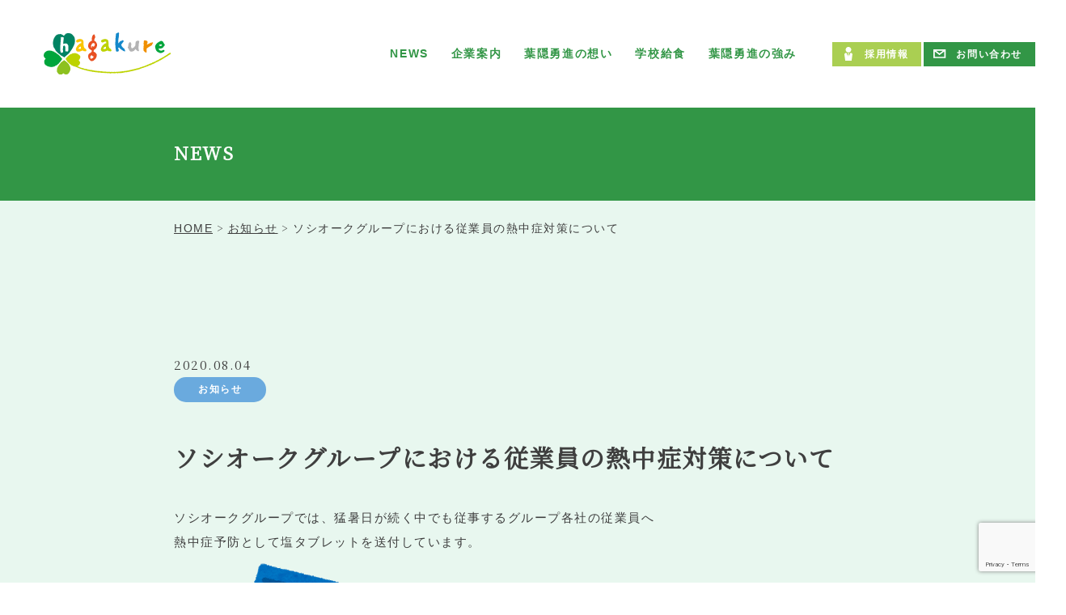

--- FILE ---
content_type: text/html; charset=UTF-8
request_url: https://www.hagakure.co.jp/20200804-2/
body_size: 49888
content:


<!doctype html>
<html lang="ja">
<head>
  <meta charset="UTF-8">
  <meta name="viewport" content="width=device-width, initial-scale=1">
  <link rel="icon" href="https://www.hagakure.co.jp/wphgkr/wp-content/themes/hagakure/dist/images/favicon.ico">
  <link rel="preconnect" href="https://fonts.gstatic.com">
  <link rel="preconnect" href="https://fonts.googleapis.com">
  <link href="https://fonts.googleapis.com/css2?family=Noto+Serif+JP&display=swap" rel="stylesheet">
  <link href="https://fonts.googleapis.com/css2?family=Cormorant+Garamond:ital,wght@1,400&display=swap" rel="stylesheet">
  <link rel="stylesheet" href="https://use.fontawesome.com/releases/v5.6.3/css/all.css">
  <link rel="stylesheet" href="https://unpkg.com/swiper/swiper-bundle.min.css">
  <link id='stylesheet' rel="stylesheet" type="text/css" href="https://www.hagakure.co.jp/wphgkr/wp-content/themes/hagakure/style.css" charset="utf-8" media="screen" />
  <link id='stylesheet' rel="stylesheet" type="text/css" href="https://www.hagakure.co.jp/wphgkr/wp-content/themes/hagakure/add.css" charset="utf-8" media="screen" />
  <head prefix="og: http://ogp.me/ns#"></head>
  <meta name="twitter:card" content="summary_large_image" />
  <meta property="twitter:image" content="https://www.hagakure.co.jp/wphgkr/wp-content/themes/hagakure/dist/images/ogp.png" />
  <meta property="og:image" content="https://www.hagakure.co.jp/wphgkr/wp-content/themes/hagakure/dist/images/ogp.png" />
  <title>ソシオークグループにおける従業員の熱中症対策について | 学校給食の受託会社：葉隠勇進株式会社</title>

		<!-- All in One SEO 4.9.1.1 - aioseo.com -->
	<meta name="description" content="ソシオークグループでは、猛暑日が続く中でも従事するグループ各社の従業員へ 熱中症予防として塩タブレットを送付し" />
	<meta name="robots" content="max-snippet:-1, max-image-preview:large, max-video-preview:-1" />
	<meta name="author" content="yuushin001owner"/>
	<link rel="canonical" href="https://www.hagakure.co.jp/20200804-2/" />
	<meta name="generator" content="All in One SEO (AIOSEO) 4.9.1.1" />
		<meta property="og:locale" content="ja_JP" />
		<meta property="og:site_name" content="葉隠勇進株式会社" />
		<meta property="og:type" content="article" />
		<meta property="og:title" content="ソシオークグループにおける従業員の熱中症対策について | 学校給食の受託会社：葉隠勇進株式会社" />
		<meta property="og:description" content="ソシオークグループでは、猛暑日が続く中でも従事するグループ各社の従業員へ 熱中症予防として塩タブレットを送付し" />
		<meta property="og:url" content="https://www.hagakure.co.jp/20200804-2/" />
		<meta property="og:image" content="https://www.hagakure.co.jp/wphgkr/wp-content/uploads/2020/08/6eb6be3e40e499b0db5296f1d855161c.png" />
		<meta property="og:image:secure_url" content="https://www.hagakure.co.jp/wphgkr/wp-content/uploads/2020/08/6eb6be3e40e499b0db5296f1d855161c.png" />
		<meta property="og:image:width" content="382" />
		<meta property="og:image:height" content="400" />
		<meta property="article:tag" content="お知らせ" />
		<meta property="article:published_time" content="2020-08-04T08:22:54+00:00" />
		<meta property="article:modified_time" content="2020-08-04T08:23:43+00:00" />
		<meta name="twitter:card" content="summary_large_image" />
		<meta name="twitter:title" content="ソシオークグループにおける従業員の熱中症対策について | 学校給食の受託会社：葉隠勇進株式会社" />
		<meta name="twitter:description" content="ソシオークグループでは、猛暑日が続く中でも従事するグループ各社の従業員へ 熱中症予防として塩タブレットを送付し" />
		<meta name="twitter:image" content="https://www.hagakure.co.jp/wphgkr/wp-content/uploads/2020/08/6eb6be3e40e499b0db5296f1d855161c.png" />
		<script type="application/ld+json" class="aioseo-schema">
			{"@context":"https:\/\/schema.org","@graph":[{"@type":"Article","@id":"https:\/\/www.hagakure.co.jp\/20200804-2\/#article","name":"\u30bd\u30b7\u30aa\u30fc\u30af\u30b0\u30eb\u30fc\u30d7\u306b\u304a\u3051\u308b\u5f93\u696d\u54e1\u306e\u71b1\u4e2d\u75c7\u5bfe\u7b56\u306b\u3064\u3044\u3066 | \u5b66\u6821\u7d66\u98df\u306e\u53d7\u8a17\u4f1a\u793e\uff1a\u8449\u96a0\u52c7\u9032\u682a\u5f0f\u4f1a\u793e","headline":"\u30bd\u30b7\u30aa\u30fc\u30af\u30b0\u30eb\u30fc\u30d7\u306b\u304a\u3051\u308b\u5f93\u696d\u54e1\u306e\u71b1\u4e2d\u75c7\u5bfe\u7b56\u306b\u3064\u3044\u3066","author":{"@id":"https:\/\/www.hagakure.co.jp\/author\/yuushin001owner\/#author"},"publisher":{"@id":"https:\/\/www.hagakure.co.jp\/#organization"},"image":{"@type":"ImageObject","url":"https:\/\/www.hagakure.co.jp\/wphgkr\/wp-content\/uploads\/2020\/08\/6eb6be3e40e499b0db5296f1d855161c.png","width":382,"height":400},"datePublished":"2020-08-04T17:22:54+09:00","dateModified":"2020-08-04T17:23:43+09:00","inLanguage":"ja","mainEntityOfPage":{"@id":"https:\/\/www.hagakure.co.jp\/20200804-2\/#webpage"},"isPartOf":{"@id":"https:\/\/www.hagakure.co.jp\/20200804-2\/#webpage"},"articleSection":"\u304a\u77e5\u3089\u305b"},{"@type":"BreadcrumbList","@id":"https:\/\/www.hagakure.co.jp\/20200804-2\/#breadcrumblist","itemListElement":[{"@type":"ListItem","@id":"https:\/\/www.hagakure.co.jp#listItem","position":1,"name":"\u30db\u30fc\u30e0","item":"https:\/\/www.hagakure.co.jp","nextItem":{"@type":"ListItem","@id":"https:\/\/www.hagakure.co.jp\/topics\/#listItem","name":"\u304a\u77e5\u3089\u305b"}},{"@type":"ListItem","@id":"https:\/\/www.hagakure.co.jp\/topics\/#listItem","position":2,"name":"\u304a\u77e5\u3089\u305b","item":"https:\/\/www.hagakure.co.jp\/topics\/","nextItem":{"@type":"ListItem","@id":"https:\/\/www.hagakure.co.jp\/20200804-2\/#listItem","name":"\u30bd\u30b7\u30aa\u30fc\u30af\u30b0\u30eb\u30fc\u30d7\u306b\u304a\u3051\u308b\u5f93\u696d\u54e1\u306e\u71b1\u4e2d\u75c7\u5bfe\u7b56\u306b\u3064\u3044\u3066"},"previousItem":{"@type":"ListItem","@id":"https:\/\/www.hagakure.co.jp#listItem","name":"\u30db\u30fc\u30e0"}},{"@type":"ListItem","@id":"https:\/\/www.hagakure.co.jp\/20200804-2\/#listItem","position":3,"name":"\u30bd\u30b7\u30aa\u30fc\u30af\u30b0\u30eb\u30fc\u30d7\u306b\u304a\u3051\u308b\u5f93\u696d\u54e1\u306e\u71b1\u4e2d\u75c7\u5bfe\u7b56\u306b\u3064\u3044\u3066","previousItem":{"@type":"ListItem","@id":"https:\/\/www.hagakure.co.jp\/topics\/#listItem","name":"\u304a\u77e5\u3089\u305b"}}]},{"@type":"Organization","@id":"https:\/\/www.hagakure.co.jp\/#organization","name":"\u5b66\u6821\u7d66\u98df\u306e\u53d7\u8a17\u4f1a\u793e\u3010\u8449\u96a0\u52c7\u9032\u682a\u5f0f\u4f1a\u793e\u3011","description":"\u5b66\u6821\u7d66\u98df\u8abf\u7406\u696d\u52d9\uff0f\u7d66\u98df\u30bb\u30f3\u30bf\u30fc\u306e\u53d7\u8a17","url":"https:\/\/www.hagakure.co.jp\/","logo":{"@type":"ImageObject","url":"https:\/\/www.hagakure.co.jp\/wphgkr\/wp-content\/uploads\/2020\/11\/header_logo-7.png","@id":"https:\/\/www.hagakure.co.jp\/20200804-2\/#organizationLogo","width":201,"height":87},"image":{"@id":"https:\/\/www.hagakure.co.jp\/20200804-2\/#organizationLogo"}},{"@type":"Person","@id":"https:\/\/www.hagakure.co.jp\/author\/yuushin001owner\/#author","url":"https:\/\/www.hagakure.co.jp\/author\/yuushin001owner\/","name":"yuushin001owner","image":{"@type":"ImageObject","@id":"https:\/\/www.hagakure.co.jp\/20200804-2\/#authorImage","url":"https:\/\/secure.gravatar.com\/avatar\/57886be1ef6bbbb5dc05bf449ae3739a?s=96&d=mm&r=g","width":96,"height":96,"caption":"yuushin001owner"}},{"@type":"WebPage","@id":"https:\/\/www.hagakure.co.jp\/20200804-2\/#webpage","url":"https:\/\/www.hagakure.co.jp\/20200804-2\/","name":"\u30bd\u30b7\u30aa\u30fc\u30af\u30b0\u30eb\u30fc\u30d7\u306b\u304a\u3051\u308b\u5f93\u696d\u54e1\u306e\u71b1\u4e2d\u75c7\u5bfe\u7b56\u306b\u3064\u3044\u3066 | \u5b66\u6821\u7d66\u98df\u306e\u53d7\u8a17\u4f1a\u793e\uff1a\u8449\u96a0\u52c7\u9032\u682a\u5f0f\u4f1a\u793e","description":"\u30bd\u30b7\u30aa\u30fc\u30af\u30b0\u30eb\u30fc\u30d7\u3067\u306f\u3001\u731b\u6691\u65e5\u304c\u7d9a\u304f\u4e2d\u3067\u3082\u5f93\u4e8b\u3059\u308b\u30b0\u30eb\u30fc\u30d7\u5404\u793e\u306e\u5f93\u696d\u54e1\u3078 \u71b1\u4e2d\u75c7\u4e88\u9632\u3068\u3057\u3066\u5869\u30bf\u30d6\u30ec\u30c3\u30c8\u3092\u9001\u4ed8\u3057","inLanguage":"ja","isPartOf":{"@id":"https:\/\/www.hagakure.co.jp\/#website"},"breadcrumb":{"@id":"https:\/\/www.hagakure.co.jp\/20200804-2\/#breadcrumblist"},"author":{"@id":"https:\/\/www.hagakure.co.jp\/author\/yuushin001owner\/#author"},"creator":{"@id":"https:\/\/www.hagakure.co.jp\/author\/yuushin001owner\/#author"},"image":{"@type":"ImageObject","url":"https:\/\/www.hagakure.co.jp\/wphgkr\/wp-content\/uploads\/2020\/08\/6eb6be3e40e499b0db5296f1d855161c.png","@id":"https:\/\/www.hagakure.co.jp\/20200804-2\/#mainImage","width":382,"height":400},"primaryImageOfPage":{"@id":"https:\/\/www.hagakure.co.jp\/20200804-2\/#mainImage"},"datePublished":"2020-08-04T17:22:54+09:00","dateModified":"2020-08-04T17:23:43+09:00"},{"@type":"WebSite","@id":"https:\/\/www.hagakure.co.jp\/#website","url":"https:\/\/www.hagakure.co.jp\/","name":"\u5b66\u6821\u7d66\u98df\u306e\u53d7\u8a17\u4f1a\u793e\uff1a\u8449\u96a0\u52c7\u9032\u682a\u5f0f\u4f1a\u793e","description":"\u5b66\u6821\u7d66\u98df\u8abf\u7406\u696d\u52d9\uff0f\u7d66\u98df\u30bb\u30f3\u30bf\u30fc\u306e\u53d7\u8a17","inLanguage":"ja","publisher":{"@id":"https:\/\/www.hagakure.co.jp\/#organization"}}]}
		</script>
		<!-- All in One SEO -->

<link rel='dns-prefetch' href='//www.google.com' />
<link rel='stylesheet' id='sbi_styles-css'  href='https://www.hagakure.co.jp/wphgkr/wp-content/plugins/instagram-feed/css/sbi-styles.min.css?ver=6.10.0' type='text/css' media='all' />
<link rel='stylesheet' id='wp-block-library-css'  href='https://www.hagakure.co.jp/wphgkr/wp-includes/css/dist/block-library/style.min.css?ver=5.8.12' type='text/css' media='all' />
<link rel='stylesheet' id='aioseo/css/src/vue/standalone/blocks/table-of-contents/global.scss-css'  href='https://www.hagakure.co.jp/wphgkr/wp-content/plugins/all-in-one-seo-pack/dist/Lite/assets/css/table-of-contents/global.e90f6d47.css?ver=4.9.1.1' type='text/css' media='all' />
<link rel='stylesheet' id='wp-pagenavi-css'  href='https://www.hagakure.co.jp/wphgkr/wp-content/plugins/wp-pagenavi/pagenavi-css.css?ver=2.70' type='text/css' media='all' />
<link rel="https://api.w.org/" href="https://www.hagakure.co.jp/wp-json/" /><link rel="alternate" type="application/json" href="https://www.hagakure.co.jp/wp-json/wp/v2/posts/10392" /><link rel="alternate" type="application/json+oembed" href="https://www.hagakure.co.jp/wp-json/oembed/1.0/embed?url=https%3A%2F%2Fwww.hagakure.co.jp%2F20200804-2%2F" />
<link rel="alternate" type="text/xml+oembed" href="https://www.hagakure.co.jp/wp-json/oembed/1.0/embed?url=https%3A%2F%2Fwww.hagakure.co.jp%2F20200804-2%2F&#038;format=xml" />
		<style type="text/css" id="wp-custom-css">
			.aligncenter {
    clear: both;
    display: block;
    margin: 0 auto;
}
.templateh2 {
    font-size: 1.2rem;
    line-height: 1.5;
    padding: 1rem 2rem;
    background: #329646;
    color: #fff;
    margin: 3rem auto 2rem;
}		</style>
		  <!-- Global site tag (gtag.js) - Google Analytics -->
<script async src="https://www.googletagmanager.com/gtag/js?id=UA-46721535-1"></script>
<script id="_bownow_ts">
	var _bownow_ts = document.createElement('script');
	_bownow_ts.charset = 'utf-8';
	_bownow_ts.src = 'https://contents.bownow.jp/js/UTC_fd827a766b96f2e5a6dc/trace.js';
document.getElementsByTagName('head')[0].appendChild(_bownow_ts);
</script>

<script>
  window.dataLayer = window.dataLayer || [];
  function gtag(){dataLayer.push(arguments);}
  gtag('js', new Date());
 
  gtag('config', 'UA-46721535-1');
</script>
	<!-- Google Tag Manager -->
<script>(function(w,d,s,l,i){w[l]=w[l]||[];w[l].push({'gtm.start':
new Date().getTime(),event:'gtm.js'});var f=d.getElementsByTagName(s)[0],
j=d.createElement(s),dl=l!='dataLayer'?'&l='+l:'';j.async=true;j.src=
'https://www.googletagmanager.com/gtm.js?id='+i+dl;f.parentNode.insertBefore(j,f);
})(window,document,'script','dataLayer','GTM-NCKDFKM');</script>
<!-- End Google Tag Manager -->

</head>

<!--body class="is-slide" id="page-animate"-->
<body class="post-template-default single single-post postid-10392 single-format-standard">
<!-- Google Tag Manager (noscript) -->
<noscript><iframe src="https://www.googletagmanager.com/ns.html?id=GTM-NCKDFKM"
height="0" width="0" style="display:none;visibility:hidden"></iframe></noscript>
<!-- End Google Tag Manager (noscript) -->

<header id="header" class="header">
  <div class="header-inner">
	  
	    <a href="/" class="logo-wrap">
      <img class="logo" src="https://www.hagakure.co.jp/wphgkr/wp-content/themes/hagakure/dist/images/logo.svg" alt="学校給食の葉隠勇進">
    </a>
	  
   
    <div>
      <nav class="pc-nav">
                  <ul class="pc-nav-main">
                  <li><a href="/news">NEWS</a></li>
          <li><a href="/company">企業案内</a></li>
          <li><a href="/company/concept">葉隠勇進の想い</a></li>
          <li><a href="/service">学校給食</a></li>
<!-- 			  <li><a target="_blank" href="https://sociofs.com/?utm_source=hagakure">その他の給食</a></li> -->
          <li><a href="/company/features">葉隠勇進の強み</a></li>
        </ul>
                  <ul class="pc-nav-sub">
                  <li><a class="pc-nav-btn pc-nav-btn-recruit" href="/recruit">採用情報</a>
          <li><a class="pc-nav-btn pc-nav-btn-contact" href="/contact">お問い合わせ</a></li>
        </ul>
      </nav>
      <div class="menu-btn">
        <span></span>
        <span></span>
      </div>
    </div>
  </div>
  <!-- 企業案内ホバー -->
<div class="sub-menu-list p-sub-nav sub01">
  <div class="hover-container">
    <ul class="">
      <li><a href="/company/concept">葉隠勇進の想い</a></li>
      <li><a href="/company/features">選ばれる理由</a></li>
      <li><a href="/company/outline">会社概要</a></li>
      <li><a href="/company/group">ソシオークグループの連携・理念</a></li>
      <li><a href="/company/sdgs">SDGsの取り組み</a></li>
    </ul>
  </div>
</div>

<!-- 葉隠勇進の想いホバー -->
<div class="sub-menu-list p-sub-nav sub02">
  <div class="hover-container">
    <ul class="justify__left">
      <li><a href="/company/concept/history">Our Story</a></li>
    </ul>
  </div>
</div>

<!-- 学校給食ホバー -->
<div class="sub-menu-list p-sub-nav sub03">
  <div class="hover-container">
    <ul class="justify__left">
      <li><a href="/service/syokuiku">食育</a></li>
      <li><a href="/service/teamwork">チームワーク</a></li>
    </ul>
  </div>
</div>

<!-- 葉隠勇進の強みホバー -->
<div class="sub-menu-list p-sub-nav sub04">
  <div class="hover-container">
    <ul class="">
      <li><a href="/company/features/safety/">安全・安心への取り組み</a></li>
      <li><a href="/company/features/support/">サポート体制</a></li>
      <li><a href="/company/features/genbaryoku/">現場力</a></li>
      <li><a href="/company/features/training/">人財育成</a></li>
      <li><a href="/company/features/teshio-kitchen/">てしおキッチン</a></li>
      <li><a href="/company/features/results/">実績・評価</a></li>
    </ul>
  </div>
</div>

<!-- 採用情報ホバー -->
<div class="sub-menu-list p-sub-nav sub05">
  <div class="hover-container">
    <ul class="">
     <li><a href="/recruit/schedule/">調理員のおしごと</a></li>
		     <li><a href="/recruit/senior-voice/">先輩の声</a></li>
		   <li><a href="/recruit/explanation/">説明会</a></li>
      <li><a href="/recruit/work-life-balance/">ワークライフバランス</a></li>
         <li><a href="/recruit/faq/">よくあるご質問</a></li>
 
   
      <li><a href="/company/features/training/">人財育成</a></li>

<!--       <li><a href="/recruit/entry/">エントリー</a></li>  -->
    </ul>
  </div>
</div>
</header>

<div class="menu-content">
  <nav class="sp-nav">
    <div class="toggle_switch">NEWS</div>
    <ul class="toggle_contents">
      <li><a href="/news">NEWS一覧</a>
      <li><a href="/topics">お知らせ</a></li>
      <li><a href="/media">表彰・メディア掲載</a></li>
      <li><a href="/jobs">採用・研修</a></li>
      <li><a href="/letter/">おたより</a></li>
      <li><a href="/management">経営情報</a></li>
      <li><a href="/c-genbaryoku">現場力</a></li>
      <li><a href="/c-sdgs">SDGs</a></li>
      <li><a href="/c-teamwork">チームワーク</a></li>
      <li><a href="/c-syokuiku">食育</a></li>
    </ul>
    <div class="toggle_switch">企業案内</div>
    <ul class="toggle_contents">
      <li><a href="/company">企業案内</a>
      <li><a href="/company/outline">会社概要</a></li>
      <li><a href="/company/group">ソシオークグループの連携・理念</a></li>
      <li><a href="/company/sdgs">SDGsの取り組み</a></li>
    </ul>
    <a class="toggle_switch" href="/company/concept"><svg xmlns="http://www.w3.org/2000/svg" width="52.638" height="51.429" viewBox="0 0 52.638 51.429">
  <g id="グループ_49924" data-name="グループ 49924" transform="translate(-376.646 -391.829)">
    <rect id="長方形_1136" data-name="長方形 1136" width="8.854" height="4.069" transform="translate(403.542 410.256)" fill="none"/>
    <path id="パス_1353" data-name="パス 1353" d="M407.942,398.818c-.055,1.925-.11,3.465-.11,4.125a.769.769,0,0,0,.88.824c1.32,0,2.7-.494,2.7-1.484,0-.55-.055-1.65-.111-3.465h15.069c.55,0,.88-.275.88-.659,0-.551-.44-1.045-5.115-4.62-1.1,1.1-2.035,2.145-3.134,3.464h-7.7v-1.924c1.32-.605,1.65-.935,1.65-1.375,0-.55-.44-.935-5.169-1.375.11,2.2.165,2.86.165,4.674h-2.924v1.815Z" fill="#329646" stroke="#329646" stroke-linejoin="round" stroke-width="1"/>
    <path id="パス_1354" data-name="パス 1354" d="M405.577,428.844H426.75c.549,0,.879-.276.879-.66,0-.549-.879-1.43-5.224-4.62-1.32,1.321-2.31,2.366-3.3,3.465H404.422v-3.244a1.438,1.438,0,0,0,.99-1.375h17.653c.55,0,.88-.275.88-.66,0-.44-.44-1.044-4.894-4.564-1.155,1.21-2.09,2.31-2.97,3.409H391.719V410.256H400.3c0,4.29-.165,6.325-.165,7.919,0,.5.275.66.88.66,1.265,0,2.529-.66,2.529-1.319v-1.375H412.4v.935c0,.5.275.66.88.66,1.265,0,2.585-.66,2.585-1.32,0-1.045-.165-3.08-.22-6.16h11c.549,0,.88-.274.88-.659,0-.495-.166-.88-4.51-4.345-1.045,1.045-2.09,2.145-3.025,3.19h-4.344v-2.694c1.6-.606,1.925-1.045,1.925-1.486,0-.55-.495-.934-5.335-1.375.11,1.6.165,2.75.165,5.555h-8.854v-2.859c1.6-.606,1.925-1.045,1.925-1.486,0-.55-.715-.934-5.334-1.374.11,1.6.165,2.749.165,5.719h-8.579v-2.585c1.6-.6,1.98-1.045,1.98-1.484,0-.55-.77-.935-5.5-1.375.11,1.759.165,2.915.165,5.444h-5.28l-4.949-.275v2.365l4.949-.276h5.28v.661c0,8.083-.165,11.327-.165,12.538,0,.494.275.77.88.77,1.264,0,2.639-.606,2.639-1.43v-.385h9.4v4.619H383.635l-5.609-.275v2.365l5.609-.275h14.628a59.765,59.765,0,0,1-21.117,12.924l.495.99c9.239-2.42,17.323-6.49,23.482-11.934-.055,7.533-.165,9.623-.165,11,0,.551.33.881,1.045.881,1.21,0,2.64-.66,2.64-1.541,0-1.43-.165-3.629-.221-11.492,4.675,5.334,12.209,9.678,19.853,11.713a5.057,5.057,0,0,1,4.234-2.641l.275-1.045C419,436.268,410.582,432.914,405.577,428.844Zm-2.035-18.588H412.4v4.07h-8.854Z" fill="#329646" stroke="#329646" stroke-linejoin="round" stroke-width="1"/>
    <path id="パス_1355" data-name="パス 1355" d="M394.084,398.818c-.055,2.309-.11,3.96-.11,4.675a.77.77,0,0,0,.88.825c1.32,0,2.694-.495,2.694-1.485,0-.55-.055-1.76-.11-4.015h.537V397h-.537v-1.924c1.32-.605,1.65-.935,1.65-1.375,0-.55-.44-.935-5.169-1.375.11,2.2.165,2.86.165,4.674H384.075l-5.609-.275v2.365l5.609-.275Z" fill="#329646" stroke="#329646" stroke-linejoin="round" stroke-width="1"/>
  </g>
</svg>
隠勇進の想い</a>
    <div class="toggle_switch">サービス紹介</div>
    <ul class="toggle_contents">
      <li><a href="/service">学校給食</a></li>
      <li><a href="/service/syokuiku">食育</a></li>
      <li><a href="/service/teamwork">チームワーク</a></li>
    </ul>
    <div class="toggle_switch"><svg xmlns="http://www.w3.org/2000/svg" width="52.638" height="51.429" viewBox="0 0 52.638 51.429">
  <g id="グループ_49924" data-name="グループ 49924" transform="translate(-376.646 -391.829)">
    <rect id="長方形_1136" data-name="長方形 1136" width="8.854" height="4.069" transform="translate(403.542 410.256)" fill="none"/>
    <path id="パス_1353" data-name="パス 1353" d="M407.942,398.818c-.055,1.925-.11,3.465-.11,4.125a.769.769,0,0,0,.88.824c1.32,0,2.7-.494,2.7-1.484,0-.55-.055-1.65-.111-3.465h15.069c.55,0,.88-.275.88-.659,0-.551-.44-1.045-5.115-4.62-1.1,1.1-2.035,2.145-3.134,3.464h-7.7v-1.924c1.32-.605,1.65-.935,1.65-1.375,0-.55-.44-.935-5.169-1.375.11,2.2.165,2.86.165,4.674h-2.924v1.815Z" fill="#329646" stroke="#329646" stroke-linejoin="round" stroke-width="1"/>
    <path id="パス_1354" data-name="パス 1354" d="M405.577,428.844H426.75c.549,0,.879-.276.879-.66,0-.549-.879-1.43-5.224-4.62-1.32,1.321-2.31,2.366-3.3,3.465H404.422v-3.244a1.438,1.438,0,0,0,.99-1.375h17.653c.55,0,.88-.275.88-.66,0-.44-.44-1.044-4.894-4.564-1.155,1.21-2.09,2.31-2.97,3.409H391.719V410.256H400.3c0,4.29-.165,6.325-.165,7.919,0,.5.275.66.88.66,1.265,0,2.529-.66,2.529-1.319v-1.375H412.4v.935c0,.5.275.66.88.66,1.265,0,2.585-.66,2.585-1.32,0-1.045-.165-3.08-.22-6.16h11c.549,0,.88-.274.88-.659,0-.495-.166-.88-4.51-4.345-1.045,1.045-2.09,2.145-3.025,3.19h-4.344v-2.694c1.6-.606,1.925-1.045,1.925-1.486,0-.55-.495-.934-5.335-1.375.11,1.6.165,2.75.165,5.555h-8.854v-2.859c1.6-.606,1.925-1.045,1.925-1.486,0-.55-.715-.934-5.334-1.374.11,1.6.165,2.749.165,5.719h-8.579v-2.585c1.6-.6,1.98-1.045,1.98-1.484,0-.55-.77-.935-5.5-1.375.11,1.759.165,2.915.165,5.444h-5.28l-4.949-.275v2.365l4.949-.276h5.28v.661c0,8.083-.165,11.327-.165,12.538,0,.494.275.77.88.77,1.264,0,2.639-.606,2.639-1.43v-.385h9.4v4.619H383.635l-5.609-.275v2.365l5.609-.275h14.628a59.765,59.765,0,0,1-21.117,12.924l.495.99c9.239-2.42,17.323-6.49,23.482-11.934-.055,7.533-.165,9.623-.165,11,0,.551.33.881,1.045.881,1.21,0,2.64-.66,2.64-1.541,0-1.43-.165-3.629-.221-11.492,4.675,5.334,12.209,9.678,19.853,11.713a5.057,5.057,0,0,1,4.234-2.641l.275-1.045C419,436.268,410.582,432.914,405.577,428.844Zm-2.035-18.588H412.4v4.07h-8.854Z" fill="#329646" stroke="#329646" stroke-linejoin="round" stroke-width="1"/>
    <path id="パス_1355" data-name="パス 1355" d="M394.084,398.818c-.055,2.309-.11,3.96-.11,4.675a.77.77,0,0,0,.88.825c1.32,0,2.694-.495,2.694-1.485,0-.55-.055-1.76-.11-4.015h.537V397h-.537v-1.924c1.32-.605,1.65-.935,1.65-1.375,0-.55-.44-.935-5.169-1.375.11,2.2.165,2.86.165,4.674H384.075l-5.609-.275v2.365l5.609-.275Z" fill="#329646" stroke="#329646" stroke-linejoin="round" stroke-width="1"/>
  </g>
</svg>
隠勇進の強み</div>
    <ul class="toggle_contents">
      <li><a href="/company/features">選ばれる理由</a>
        <ul>
          <li><a href="/company/features/safety">安全・安心への取り組み</a></li>
          <li><a href="/company/features/support">サポート体制</a></li>
          <li><a href="/company/features/genbaryoku">現場力</a></li>
          <li><a href="/company/features/training">人財育成</a></li>
          <li><a href="/company/features/teshio-kitchen">てしおキッチン</a></li>
          <li><a href="/company/features/results">実績・評価</a></li>
        </ul>
      </li>
    </ul>
    <a class="toggle_switch" href="/company/sdgs">SDGsの取り組み</a>
    <div class="toggle_switch">採用情報</div>
    <ul class="toggle_contents">
      <li><a href="/recruit">採用情報</a>
　　　<li><a href="/recruit">調理員のおしごと</a></li>
      <li><a href="/recruit/senior-voice">先輩の声</a></li>
      <li><a href="/recruit/explanation">説明会・見学会</a></li>
　　　<li><a href="/recruit/work-life-balance">ワークライフバランス</a></li>	
      <li><a href="/recruit/faq">よくある質問</a></li>
      <li><a href="/company/features/training">優秀な人財育成</a></li>
    </ul>

    <div class="toggle_switch">関連会社</div>
    <ul class="toggle_contents">
      <li><a target="_blank" href="https://www.socioak.com/">ソシオークHD</a></li>
      <li><a target="_blank" href="https://ashita-ba.co.jp">明日葉</a></li>
      <li><a target="_blank" href="https://ashita-ba.jp">あしたばマインド</a></li>
      <li><a target="_blank" href="https://mitsuba-c.jp">みつばコミュニティ</a></li>
      <li><a target="_blank" href="https://sociofs.com/">ソシオフードサービス</a></li>
      <li><a target="_blank" href="http://www.teshionoyume.com/">てしおの夢ファーム</a></li>
      <li><a target="_blank" href="http://leaf-support.com/">リーフサポート</a></li>
    </ul>
  </nav>  
</div>

<div class="main"><div class="page-title">
  <div class="container">
    <h1>NEWS</h1>
  </div>
</div>

<div class="bg-lightgreen">
  <div class="breadcrumbs">
  <div class="container">
    <div class="breadcrumbs-item" typeof="BreadcrumbList" vocab="https://schema.org/">
      <!-- Breadcrumb NavXT 7.5.0 -->
<span property="itemListElement" typeof="ListItem"><a property="item" typeof="WebPage" title="学校給食の受託会社：葉隠勇進株式会社へ移動" href="https://www.hagakure.co.jp" class="home"><span property="name">HOME</span></a><meta property="position" content="1"></span> &gt; <span property="itemListElement" typeof="ListItem"><a property="item" typeof="WebPage" title="お知らせのカテゴリーアーカイブへ移動" href="https://www.hagakure.co.jp/topics/" class="taxonomy category"><span property="name">お知らせ</span></a><meta property="position" content="2"></span> &gt; <span property="itemListElement" typeof="ListItem"><span property="name">ソシオークグループにおける従業員の熱中症対策について</span><meta property="position" content="3"></span>    </div>
  </div>
</div>

  <section class="section">
    <div class="container">
              <div class="article-date">
          2020.08.04        </div>
        <article class="article-content post-10392 post type-post status-publish format-standard has-post-thumbnail hentry category-topics">
          <div class="article-info">
                          <div class="l-category-tag">
              <div class="c-category-tag category-topics"><a href="/topics">お知らせ</a></div>            </div>
                      </div>

          <h1>ソシオークグループにおける従業員の熱中症対策について</h1>

          <div class="blog_content clearFix mb60">
<p>ソシオークグループでは、猛暑日が続く中でも従事するグループ各社の従業員へ<br />
熱中症予防として塩タブレットを送付しています。<br />
<img loading="lazy" class="alignnone wp-image-10394 size-full" src="https://www.hagakure.co.jp/wphgkr/wp-content/uploads/2020/08/6eb6be3e40e499b0db5296f1d855161c.png" alt="" width="382" height="400" srcset="https://www.hagakure.co.jp/wphgkr/wp-content/uploads/2020/08/6eb6be3e40e499b0db5296f1d855161c.png 382w, https://www.hagakure.co.jp/wphgkr/wp-content/uploads/2020/08/6eb6be3e40e499b0db5296f1d855161c-300x314.png 300w" sizes="(max-width: 382px) 100vw, 382px" /></p>
<p>各社の事業所から「届きました！」「ありがとうございます！」<br />
「熱中症にならないように十分に気を付けます」という声が届いております。</p>
<p><img loading="lazy" class="alignnone wp-image-10393" src="https://www.hagakure.co.jp/wphgkr/wp-content/uploads/2020/08/36e810a8c23a018e78a286cc22384cb2.jpg" alt="" width="420" height="315" srcset="https://www.hagakure.co.jp/wphgkr/wp-content/uploads/2020/08/36e810a8c23a018e78a286cc22384cb2.jpg 640w, https://www.hagakure.co.jp/wphgkr/wp-content/uploads/2020/08/36e810a8c23a018e78a286cc22384cb2-300x225.jpg 300w" sizes="(max-width: 420px) 100vw, 420px" /></p>
<p>長かった梅雨が明け、本格的な真夏日となりましたが、今年は例年の暑さに加え、新型コロナウイルス感染予防対策としてのマスク着用で、より一層厳しい環境になっています。<br />
ソシオークグループは、従業員の健康を守り、力を合わせて夏を乗り切ってまいります。</p>
</div>
<p>&nbsp;</p>
<p>&nbsp;</p>

        </article>
      
      <div class="prev-next">
        <div class="prev-next-container">
                      <a class="prev-link" href="https://www.hagakure.co.jp/20200731-2/" rel="prev">◀︎ PREV</a>                    <a class="btn btn-white btn-small font-yu" href="/news">NEWS一覧へ</a>
                      <a class="next-link" href="https://www.hagakure.co.jp/20200804/" rel="next">NEXT ▶︎</a>                  </div>
      </div>
    </div>
  </section>

  <section class="section">
    <div class="l-news-container">
      <h1 class="title text-center mb-3">最近の記事</h1>
      <div class="l-newsList l-newsList-4">
                
          <div class="p-news-card">
  <a href="https://www.hagakure.co.jp/20250124/">
    <img width="1280" height="720" src="https://www.hagakure.co.jp/wphgkr/wp-content/uploads/2025/01/f0311a8518a8739494e4aa9962ecaa39.png" class="attachment-parts/p-news-card-img size-parts/p-news-card-img wp-post-image" alt="" loading="lazy" srcset="https://www.hagakure.co.jp/wphgkr/wp-content/uploads/2025/01/f0311a8518a8739494e4aa9962ecaa39.png 1280w, https://www.hagakure.co.jp/wphgkr/wp-content/uploads/2025/01/f0311a8518a8739494e4aa9962ecaa39-300x169.png 300w, https://www.hagakure.co.jp/wphgkr/wp-content/uploads/2025/01/f0311a8518a8739494e4aa9962ecaa39-700x394.png 700w, https://www.hagakure.co.jp/wphgkr/wp-content/uploads/2025/01/f0311a8518a8739494e4aa9962ecaa39-768x432.png 768w" sizes="(max-width: 1280px) 100vw, 1280px" />    <div class="p-news-card-inner">
      <div class="p-news-card-date">2025.01.24</div>
              <div class="l-category-tag">
        <div class="c-category-tag category-topics">お知らせ</div>      </div>
            <h2 class="p-news-card-title">～輝く社員に聞く活躍のヒント～ 葉隠勇進 小学校の給食室チーフ　江里口さんのインタビューを公開しました！</h2>
      <p><p>&nbsp; 現場で輝く社員や責任者を紹介する連載記事「～輝く社員に聞く活躍のヒント～」。 今回は、葉隠勇進で小学校の給食室チーフとして活躍する江里口さんにインタビューしました。 最初に責任者の役割を打診されたとき、江里 [&hellip;]</p>
</p>
    </div>
  </a>
</div>
        
                
          <div class="p-news-card">
  <a href="https://www.hagakure.co.jp/20250606/">
    <img width="400" height="283" src="https://www.hagakure.co.jp/wphgkr/wp-content/uploads/2022/10/admin-ajax.jpg" class="attachment-parts/p-news-card-img size-parts/p-news-card-img wp-post-image" alt="" loading="lazy" srcset="https://www.hagakure.co.jp/wphgkr/wp-content/uploads/2022/10/admin-ajax.jpg 400w, https://www.hagakure.co.jp/wphgkr/wp-content/uploads/2022/10/admin-ajax-300x212.jpg 300w" sizes="(max-width: 400px) 100vw, 400px" />    <div class="p-news-card-inner">
      <div class="p-news-card-date">2025.06.06</div>
              <div class="l-category-tag">
        <div class="c-category-tag category-media">表彰・メディア掲載</div>      </div>
            <h2 class="p-news-card-title">【メディア掲載】小学館『小学一年生』2025年７月号にて、給食室の様子が取材されました</h2>
      <p><p>小学館『小学一年生』2025年７月号の特集「ビッグで！　ビックリ！　きゅうしょくの　ヒミツ」に葉隠勇進が運営する給食室の様子が掲載されました。 給食室で使われている大きな調理器具や、440人分のサラダやスパゲッティを作る [&hellip;]</p>
</p>
    </div>
  </a>
</div>
        
                
          <div class="p-news-card">
  <a href="https://www.hagakure.co.jp/20210921/">
    <img width="1000" height="750" src="https://www.hagakure.co.jp/wphgkr/wp-content/uploads/2021/09/IMG_0891-scaled-e1632205030282.jpg" class="attachment-parts/p-news-card-img size-parts/p-news-card-img wp-post-image" alt="先輩の声　櫻井大介さん" loading="lazy" />    <div class="p-news-card-inner">
      <div class="p-news-card-date">2021.09.21</div>
              <div class="l-category-tag">
        <div class="c-category-tag category-c-teamwork">チームワーク</div><div class="c-category-tag category-column">調理員さんのこだわり発見！</div><div class="c-category-tag category-jobs">採用・研修</div>      </div>
            <h2 class="p-news-card-title">新入社員の感性を磨き「調理」ではなく「料理」ができる人財を育てる 葉隠勇進　櫻井さんインタビュー</h2>
      <p><p>学校給食の現場ではたらくってどういうこと？ 学校給食のリアルをお伝えすべく、実際に学校給食の現場で活躍している社員にインタビューしました。今回ご紹介する社員は、国立小学校の事業所で責任者を務める櫻井さんです。 櫻井さんは [&hellip;]</p>
</p>
    </div>
  </a>
</div>
        
                
          <div class="p-news-card">
  <a href="https://www.hagakure.co.jp/20230421_gjp/">
    <img width="820" height="440" src="https://www.hagakure.co.jp/wphgkr/wp-content/uploads/2023/04/d6619d7a652ebdbae589840ea10d119f.jpg" class="attachment-parts/p-news-card-img size-parts/p-news-card-img wp-post-image" alt="" loading="lazy" srcset="https://www.hagakure.co.jp/wphgkr/wp-content/uploads/2023/04/d6619d7a652ebdbae589840ea10d119f.jpg 820w, https://www.hagakure.co.jp/wphgkr/wp-content/uploads/2023/04/d6619d7a652ebdbae589840ea10d119f-300x161.jpg 300w, https://www.hagakure.co.jp/wphgkr/wp-content/uploads/2023/04/d6619d7a652ebdbae589840ea10d119f-700x376.jpg 700w, https://www.hagakure.co.jp/wphgkr/wp-content/uploads/2023/04/d6619d7a652ebdbae589840ea10d119f-768x412.jpg 768w" sizes="(max-width: 820px) 100vw, 820px" />    <div class="p-news-card-inner">
      <div class="p-news-card-date">2023.04.21</div>
              <div class="l-category-tag">
        <div class="c-category-tag category-column">調理員さんのこだわり発見！</div><div class="c-category-tag category-jobs">採用・研修</div>      </div>
            <h2 class="p-news-card-title">【学校給食現場から】ようこそ新入生のみなさん！給食室から歓迎の飾り付け</h2>
      <p><p>「学校給食現場から」では、なかなか見ることのできない葉隠勇進の学校給食現場の様子をお届けしています。 今回は、4月に入学してきた新1年生を歓迎するために、調理員さんが手作りした飾り付けを紹介。みんなが給食を好きになってく [&hellip;]</p>
</p>
    </div>
  </a>
</div>
        
              </div>
    </div>
  </section>
</div>

  </div>

<div class="footer-area">
  <div class="container"> 
    <div>
      <h3 class="font-cg text-green">SURPORT</h3>
      <p class="text-green mb-3">スポーツ振興活動による<br class="show-only-pc">地域の活性化、健康都市づくり、<br class="show-only-pc">明るい街づくりをお手伝い<br class="show-only-pc">していきます。</p>
    </div>
    <div class="banner-wrap">
      <img src="https://www.hagakure.co.jp/wphgkr/wp-content/themes/hagakure/dist/images/footer/top_sec08_bnr02.png" alt="アースフレンズ東京Z">
      <img src="https://www.hagakure.co.jp/wphgkr/wp-content/themes/hagakure/dist/images/footer/top_sec08_bnr01.png" alt="KAWASAKI Frontale">
      <img src="https://www.hagakure.co.jp/wphgkr/wp-content/themes/hagakure/dist/images/footer/top_sec08_bnr04-1.png" alt="WFP">
    </div>
    <div class="iso">
      <div class="d-flex mb-2">
        <div class="iso-item">
          <a target="_blank" href="https://www.hagakure.co.jp/wphgkr/wp-content/uploads/2025/05/f88b99e14af2075f7823d16c62d6746d.pdf">
            <img width="80" src="https://www.hagakure.co.jp/wphgkr/wp-content/themes/hagakure/dist/images/footer/iso.jpg" alt="JQA-QM7383／JQA-EM3778">
          </a>
          <p>JQA-QM7383／JQA-EM3778</p>
        </div>
      </div>
      <p>ソシオークホールディングス（株）<br>給食サービスの提供<br>・葉隠勇進（株）</p>
    </div>
  </div>
</div>

<footer class="footer">
  <div class="footer-container">
    <div class="footer-left">
      <div class="mb-4">
        <a class="mb-4" href="/">
          <img width="228" src="https://www.hagakure.co.jp/wphgkr/wp-content/themes/hagakure/dist/images/footer/footer-logo.png" alt="hagakure">
        </a>
      </div>
      <p>葉隠勇進は、これからも挑戦し続けます。</p>
      <a class="tel" href="tel:0120-733-282">
        <img src="https://www.hagakure.co.jp/wphgkr/wp-content/themes/hagakure/dist/images/footer/icon-tel.svg" alt="電話お問い合わせ">
        0120-733-282
      </a>
      <p class="mb-3">受付時間 9：00～18：00 定休日/土日祝</p>
      <div class="logo-socioak mb-3">
        <a target="_blank" href="https://www.socioak.com/">
          <img src="https://www.hagakure.co.jp/wphgkr/wp-content/themes/hagakure/dist/images/logo-socioak.png" alt="ソシオークグループロゴ">
        </a>
        <p>社会と共生する<br>樹でありたい。<br>ソシオークグループ</p>
      </div>
    </div>
    <nav>
      <ul class="footer-list">
        <li><a href="/">HOME</a></li>
        <li><a href="/contact">お問い合わせ</a></li>
      </ul>
      <ul>
        <li><a href="/news">NEWS</a>
          <ul>
            <li><a href="/topics">お知らせ</a></li>
            <li><a href="/media">表彰・メディア掲載</a></li>
            <li><a href="/jobs">採用・研修</a></li>
            <li><a href="/letter/">おたより</a></li>
            <li><a href="/management">経営情報</a></li>
            <li><a href="/c-genbaryoku">現場力</a></li>
            <li><a href="/c-sdgs">SDGs</a></li>
            <li><a href="/c-teamwork">チームワーク</a></li>
            <li><a href="/c-shokuiku">食育</a></li>
          </ul>
        </li>
      </ul>
      <ul class="footer-list">
        <li><a href="/company">企業案内</a>
          <ul>
            <li><a href="/company/concept">葉隠勇進の想い</a>
              <ul>
                <li><a href="/company/concept/history">Our Story</a></li>
              </ul>
            </li>
            <li><a href="/company/features">選ばれる理由</a>
              <ul>
                <li><a href="/company/features/safety">安全・安心への取り組み</a></li>
                <li><a href="/company/features/support">サポート体制</a></li>
                <li><a href="/company/features/genbaryoku">現場力</a>
                  <ul>
                    <li><a href="/company/features/genbaryoku/genbaryoku-01">残菜ゼロでみんな笑顔に</a></li>
                    <li><a href="/company/features/genbaryoku/genbaryoku-02">虫図鑑</a></li>
                    <li><a href="/company/features/genbaryoku/genbaryoku-03">小分けにすれば、一石二鳥です。 </a></li>
                    <li><a href="/company/features/genbaryoku/genbaryoku-04">洗剤と水を節約して「ええ効果！！」</a></li>
                    <li><a href="/company/features/genbaryoku/genbaryoku-05">卵のカラ発見！</a></li>
                  </ul>
                </li>
                <li><a href="/company/features/training">人財育成</a></li>
                <li><a href="/company/features/teshio-kitchen">てしおキッチン</a></li>
                <li><a href="/company/features/results">実績・評価</a></li>
              </ul>
            </li>
            <li><a href="/company/outline">会社概要</a></li>
            <li><a href="/company/group">ソシオークグループの連携・理念</a></li>
            <li><a href="/company/sdgs">SDGsの取り組み</a></li>
          </ul>
        </li>
      </ul>
      <ul class="footer-list">
        <li><a>サービス紹介</a>
        <ul>
          <li><a href="/service">学校給食</a>
            <ul>
              <li><a href="/service/syokuiku">食育</a></li>
              <li><a href="/service/teamwork">チームワーク</a></li>
            </ul>
          </li>
        </ul>
        </li>
      </ul>
      <ul class="footer-list">
        <li><a href="/recruit">採用情報</a>
          <ul>
			<li><a href="/recruit/schedule">調理員のおしごと</a></li>
			<li><a href="/recruit/senior-voice">先輩の声</a></li>
			<li><a href="/recruit/explanation">説明会</a></li>
            <li><a href="/recruit/work-life-balance">ワークライフバランス</a></li>                     
            <li><a href="/recruit/faq">よくある質問</a></li>
            <li><a href="/company/features/training/">優秀な人財育成</a></li>
          </ul>
        </li>
		<br>
		<li><a href="https://socioak.com/newsroom/" target="_blank">グループウェブマガジン「ソシオウェブ」</a></li>
      </ul>
    </nav>
  </div>
  <div class="footer-container">
    <ul class="footer__above">
      <li>
        <a href="https://www.hagakure.co.jp/terms">ご利用に際して</a>
      </li>
      <li>
        <a href="https://www.hagakure.co.jp/terms">プライバシーポリシー</a>
      </li>
		
      <li>
        <a target="_blank" href="https://www.socioak.com/social-media-policy/">ソーシャルメディアポリシー</a>
      </li>
		 <li>
        <a href="https://www.hagakure.co.jp/採用活動におけるプライバシーポリシー/">採用活動におけるプライバシーポリシー</a>
      </li>
      <!-- <li>
        <a href="https://www.hagakure.co.jp/">サイトマップ</a>
      </li> -->
    </ul>
  </div>
  <div class="copy-write font-cg">COPYRIGHT © HAGAKURE-YUUSHIN ALL RIGHTS RESERVED.</div>
</footer>

<nav class="p-float-nav">
  <ul>
    <li>
      <a href="/recruit">
      <svg xmlns="http://www.w3.org/2000/svg" width="23.545" height="19.408" viewBox="0 0 23.545 19.408">
        <path id="パス_2130" data-name="パス 2130" d="M728.229,2686.827a8.572,8.572,0,0,0-6.98,9.912h0a8.573,8.573,0,0,0,14.7,4.393l6.787,4.749a1.224,1.224,0,0,0,1.7-.3h0a1.225,1.225,0,0,0-.3-1.705h0l-6.785-4.747a8.556,8.556,0,0,0-3.75-11.5h0a8.56,8.56,0,0,0-5.378-.8Zm-4.542,9.505a6.123,6.123,0,1,1,7.094,4.967A6.122,6.122,0,0,1,723.687,2696.332Z" transform="translate(-721.121 -2686.695)"/>
      </svg>
        採用情報
      </a>
    </li>
    <li>
      <a href="https://job.mynavi.jp/27/pc/search/corp225556/outline.html">
        <svg xmlns="http://www.w3.org/2000/svg" width="16" height="16" viewBox="0 0 16 16">
          <path id="パス_353" data-name="パス 353" d="M191.661,6895.538l-5.337,5.062-2.11-2.691-1.478,1.157,3.468,4.424,6.834-6.677Zm-4.018-4.507a8,8,0,1,0,8,8A8,8,0,0,0,187.643,6891.031Zm5.048,13.048a7.14,7.14,0,1,1,2.091-5.048A7.112,7.112,0,0,1,192.691,6904.079Z" transform="translate(-179.643 -6891.031)" fill="#329646"/>
        </svg>
        説明会ご予約
      </a>
    </li>
    <li>
      <a href="/contact">
        <svg xmlns="http://www.w3.org/2000/svg" width="16.098" height="16.802" viewBox="0 0 16.098 16.802">
          <g id="グループ_48824" data-name="グループ 48824" transform="translate(-305.094 -6891.031)">
          <path id="パス_354" data-name="パス 354" d="M317.8,6898.8a.555.555,0,0,0,.123.013.6.6,0,0,0,.585-.475,4.193,4.193,0,0,0-.177-2.342,4.146,4.146,0,0,0-1.42-1.875.6.6,0,1,0-.71.962,2.954,2.954,0,0,1,1.011,1.336,2.993,2.993,0,0,1,.125,1.673A.6.6,0,0,0,317.8,6898.8Z" fill="#329646"/>
          <path id="パス_355" data-name="パス 355" d="M321.062,6899.144a7.523,7.523,0,0,0-2.769-7.322.6.6,0,1,0-.734.943,6.322,6.322,0,0,1,2.327,6.157.6.6,0,0,0,.477.7.621.621,0,0,0,.112.011A.6.6,0,0,0,321.062,6899.144Z" fill="#329646"/>
          <path id="パス_356" data-name="パス 356" d="M305.827,6899.986a19.22,19.22,0,0,0,1.227,2.942,16.609,16.609,0,0,0,1.324,2.153,7.815,7.815,0,0,0,1.6,1.669,4.969,4.969,0,0,0,2.29,1.07,2.616,2.616,0,0,0,1.124-.159c-.017-.047-.029-.086-.045-.125-.057-.139-.116-.278-.175-.417l-.888-2.106c-.241-.571-.484-1.14-.719-1.713a.2.2,0,0,0-.191-.147,1.593,1.593,0,0,1-1.3-.861c-.183-.344-.357-.7-.506-1.056-.378-.911-.74-1.829-1.106-2.744a1.663,1.663,0,0,1,.239-1.748.185.185,0,0,0,.033-.153c-.208-.509-.423-1.015-.636-1.521q-.479-1.134-.956-2.267c-.086-.206-.162-.416-.246-.631a2.528,2.528,0,0,0-.928.714c-.123.177-.23.365-.345.549l-.2.5a.814.814,0,0,1-.018.1,7.375,7.375,0,0,0-.216,3.33A16.333,16.333,0,0,0,305.827,6899.986Z" fill="#329646"/>
          <path id="パス_357" data-name="パス 357" d="M309.769,6896.078c.438-.186,1.056-.446,1.495-.63a.513.513,0,0,0,.311-.75c-.408-.971-.813-1.942-1.225-2.911a1.734,1.734,0,0,0-.372-.686l-.172-.07a2.349,2.349,0,0,0-.393.078c-.336.129-.842.351-1.175.489-.2.083-.408.162-.6.236.623,1.478,1.234,2.929,1.846,4.383C309.575,6896.173,309.67,6896.121,309.769,6896.078Z" fill="#329646"/>
          <path id="パス_358" data-name="パス 358" d="M314.12,6902.232c-.268.112-.716.295-.98.415s-.534.259-.8.387c.588,1.4,1.2,2.846,1.81,4.3a.317.317,0,0,0,.049-.013c.555-.234,1.291-.54,1.844-.781a.48.48,0,0,0,.243-.646c-.039-.1-.083-.2-.125-.3-.43-1.02-.857-2.04-1.289-3.058A.52.52,0,0,0,314.12,6902.232Z" fill="#329646"/>
        </g>
      </svg>
        お問い合わせ
      </a>
    </li>
  </ul>
</nav>

<script src="https://ajax.googleapis.com/ajax/libs/jquery/3.4.1/jquery.min.js"></script>
<script src="https://unpkg.com/swiper/swiper-bundle.min.js"></script>
<script src="https://unpkg.com/infinite-scroll@3/dist/infinite-scroll.pkgd.min.js"></script>
<script src="https://www.hagakure.co.jp/wphgkr/wp-content/themes/hagakure/vertical-timeline-master/assets/js/main.js"></script>
<script src="https://www.hagakure.co.jp/wphgkr/wp-content/themes/hagakure/dist/javascript/script.js"></script>
<!-- Instagram Feed JS -->
<script type="text/javascript">
var sbiajaxurl = "https://www.hagakure.co.jp/wphgkr/wp-admin/admin-ajax.php";
</script>
<script type="module"  src='https://www.hagakure.co.jp/wphgkr/wp-content/plugins/all-in-one-seo-pack/dist/Lite/assets/table-of-contents.95d0dfce.js?ver=4.9.1.1' id='aioseo/js/src/vue/standalone/blocks/table-of-contents/frontend.js-js'></script>
<script type='text/javascript' src='https://www.google.com/recaptcha/enterprise.js?render=6LdAmwcsAAAAALgF9HC4FgUrkmPhUlYlrGGk6Cpt' id='google-recaptcha-enterprise-v3-js'></script>
<script type='text/javascript' id='google-recaptcha-enterprise-v3-js-after'>
        (function(){
          var SITE_KEY = "6LdAmwcsAAAAALgF9HC4FgUrkmPhUlYlrGGk6Cpt";
          var ACTION   = 'submit'; // expectedAction と一致させる。必要なら 'mw_form' 等に変更

          function ensureHiddenInput(form) {
            var input = form.querySelector('input[name="g-recaptcha-response"]');
            if (!input) {
              input = document.createElement('input');
              input.type = 'hidden';
              input.name = 'g-recaptcha-response';
              form.appendChild(input);
            }
            return input;
          }

          function executeAndSubmit(form, e) {
            if (typeof grecaptcha === 'undefined' || !grecaptcha.enterprise) return;
            e.preventDefault(); // トークン取得完了まで送信を一時停止

            grecaptcha.enterprise.ready(function(){
              grecaptcha.enterprise.execute(SITE_KEY, {action: ACTION}).then(function(token){
                var input = ensureHiddenInput(form);
                input.value = token;
                // once対策：重複防止でリスナを外してから submit
                form.removeEventListener('submit', submitHandler, true);
                form.submit();
              }).catch(function(){
                // トークン取得失敗時のフォールバック（送信中止／メッセージ）
                alert('reCAPTCHAの取得に失敗しました。ページを再読み込みしてもう一度お試しください。');
              });
            });
          }

          function submitHandler(e){ executeAndSubmit(this, e); }

          document.addEventListener('DOMContentLoaded', function(){
            var forms = document.querySelectorAll('.mw_wp_form form');
            if (!forms.length) return;
            forms.forEach(function(form){
              // 送信直前に毎回実行（確認画面→送信などでも確実に最新トークンを取る）
              form.addEventListener('submit', submitHandler, true);
            });

            // 確認画面に長時間滞在するケースのため定期的に hidden を更新したい場合は以下を有効化
            // setInterval(function(){
            //   var active = document.activeElement && document.activeElement.form;
            //   var form = active || (forms.length ? forms[0] : null);
            //   if (!form || typeof grecaptcha==='undefined' || !grecaptcha.enterprise) return;
            //   grecaptcha.enterprise.ready(function(){
            //     grecaptcha.enterprise.execute(SITE_KEY, {action: ACTION}).then(function(token){
            //       var input = ensureHiddenInput(form);
            //       input.value = token;
            //     });
            //   });
            // }, 20000);
          });
        })();
        
</script>
<script type='text/javascript' src='https://www.hagakure.co.jp/wphgkr/wp-includes/js/wp-embed.min.js?ver=5.8.12' id='wp-embed-js'></script>
</body>

</html>


--- FILE ---
content_type: text/html; charset=utf-8
request_url: https://www.google.com/recaptcha/enterprise/anchor?ar=1&k=6LdAmwcsAAAAALgF9HC4FgUrkmPhUlYlrGGk6Cpt&co=aHR0cHM6Ly93d3cuaGFnYWt1cmUuY28uanA6NDQz&hl=en&v=PoyoqOPhxBO7pBk68S4YbpHZ&size=invisible&anchor-ms=20000&execute-ms=30000&cb=loxoj0hr861n
body_size: 48472
content:
<!DOCTYPE HTML><html dir="ltr" lang="en"><head><meta http-equiv="Content-Type" content="text/html; charset=UTF-8">
<meta http-equiv="X-UA-Compatible" content="IE=edge">
<title>reCAPTCHA</title>
<style type="text/css">
/* cyrillic-ext */
@font-face {
  font-family: 'Roboto';
  font-style: normal;
  font-weight: 400;
  font-stretch: 100%;
  src: url(//fonts.gstatic.com/s/roboto/v48/KFO7CnqEu92Fr1ME7kSn66aGLdTylUAMa3GUBHMdazTgWw.woff2) format('woff2');
  unicode-range: U+0460-052F, U+1C80-1C8A, U+20B4, U+2DE0-2DFF, U+A640-A69F, U+FE2E-FE2F;
}
/* cyrillic */
@font-face {
  font-family: 'Roboto';
  font-style: normal;
  font-weight: 400;
  font-stretch: 100%;
  src: url(//fonts.gstatic.com/s/roboto/v48/KFO7CnqEu92Fr1ME7kSn66aGLdTylUAMa3iUBHMdazTgWw.woff2) format('woff2');
  unicode-range: U+0301, U+0400-045F, U+0490-0491, U+04B0-04B1, U+2116;
}
/* greek-ext */
@font-face {
  font-family: 'Roboto';
  font-style: normal;
  font-weight: 400;
  font-stretch: 100%;
  src: url(//fonts.gstatic.com/s/roboto/v48/KFO7CnqEu92Fr1ME7kSn66aGLdTylUAMa3CUBHMdazTgWw.woff2) format('woff2');
  unicode-range: U+1F00-1FFF;
}
/* greek */
@font-face {
  font-family: 'Roboto';
  font-style: normal;
  font-weight: 400;
  font-stretch: 100%;
  src: url(//fonts.gstatic.com/s/roboto/v48/KFO7CnqEu92Fr1ME7kSn66aGLdTylUAMa3-UBHMdazTgWw.woff2) format('woff2');
  unicode-range: U+0370-0377, U+037A-037F, U+0384-038A, U+038C, U+038E-03A1, U+03A3-03FF;
}
/* math */
@font-face {
  font-family: 'Roboto';
  font-style: normal;
  font-weight: 400;
  font-stretch: 100%;
  src: url(//fonts.gstatic.com/s/roboto/v48/KFO7CnqEu92Fr1ME7kSn66aGLdTylUAMawCUBHMdazTgWw.woff2) format('woff2');
  unicode-range: U+0302-0303, U+0305, U+0307-0308, U+0310, U+0312, U+0315, U+031A, U+0326-0327, U+032C, U+032F-0330, U+0332-0333, U+0338, U+033A, U+0346, U+034D, U+0391-03A1, U+03A3-03A9, U+03B1-03C9, U+03D1, U+03D5-03D6, U+03F0-03F1, U+03F4-03F5, U+2016-2017, U+2034-2038, U+203C, U+2040, U+2043, U+2047, U+2050, U+2057, U+205F, U+2070-2071, U+2074-208E, U+2090-209C, U+20D0-20DC, U+20E1, U+20E5-20EF, U+2100-2112, U+2114-2115, U+2117-2121, U+2123-214F, U+2190, U+2192, U+2194-21AE, U+21B0-21E5, U+21F1-21F2, U+21F4-2211, U+2213-2214, U+2216-22FF, U+2308-230B, U+2310, U+2319, U+231C-2321, U+2336-237A, U+237C, U+2395, U+239B-23B7, U+23D0, U+23DC-23E1, U+2474-2475, U+25AF, U+25B3, U+25B7, U+25BD, U+25C1, U+25CA, U+25CC, U+25FB, U+266D-266F, U+27C0-27FF, U+2900-2AFF, U+2B0E-2B11, U+2B30-2B4C, U+2BFE, U+3030, U+FF5B, U+FF5D, U+1D400-1D7FF, U+1EE00-1EEFF;
}
/* symbols */
@font-face {
  font-family: 'Roboto';
  font-style: normal;
  font-weight: 400;
  font-stretch: 100%;
  src: url(//fonts.gstatic.com/s/roboto/v48/KFO7CnqEu92Fr1ME7kSn66aGLdTylUAMaxKUBHMdazTgWw.woff2) format('woff2');
  unicode-range: U+0001-000C, U+000E-001F, U+007F-009F, U+20DD-20E0, U+20E2-20E4, U+2150-218F, U+2190, U+2192, U+2194-2199, U+21AF, U+21E6-21F0, U+21F3, U+2218-2219, U+2299, U+22C4-22C6, U+2300-243F, U+2440-244A, U+2460-24FF, U+25A0-27BF, U+2800-28FF, U+2921-2922, U+2981, U+29BF, U+29EB, U+2B00-2BFF, U+4DC0-4DFF, U+FFF9-FFFB, U+10140-1018E, U+10190-1019C, U+101A0, U+101D0-101FD, U+102E0-102FB, U+10E60-10E7E, U+1D2C0-1D2D3, U+1D2E0-1D37F, U+1F000-1F0FF, U+1F100-1F1AD, U+1F1E6-1F1FF, U+1F30D-1F30F, U+1F315, U+1F31C, U+1F31E, U+1F320-1F32C, U+1F336, U+1F378, U+1F37D, U+1F382, U+1F393-1F39F, U+1F3A7-1F3A8, U+1F3AC-1F3AF, U+1F3C2, U+1F3C4-1F3C6, U+1F3CA-1F3CE, U+1F3D4-1F3E0, U+1F3ED, U+1F3F1-1F3F3, U+1F3F5-1F3F7, U+1F408, U+1F415, U+1F41F, U+1F426, U+1F43F, U+1F441-1F442, U+1F444, U+1F446-1F449, U+1F44C-1F44E, U+1F453, U+1F46A, U+1F47D, U+1F4A3, U+1F4B0, U+1F4B3, U+1F4B9, U+1F4BB, U+1F4BF, U+1F4C8-1F4CB, U+1F4D6, U+1F4DA, U+1F4DF, U+1F4E3-1F4E6, U+1F4EA-1F4ED, U+1F4F7, U+1F4F9-1F4FB, U+1F4FD-1F4FE, U+1F503, U+1F507-1F50B, U+1F50D, U+1F512-1F513, U+1F53E-1F54A, U+1F54F-1F5FA, U+1F610, U+1F650-1F67F, U+1F687, U+1F68D, U+1F691, U+1F694, U+1F698, U+1F6AD, U+1F6B2, U+1F6B9-1F6BA, U+1F6BC, U+1F6C6-1F6CF, U+1F6D3-1F6D7, U+1F6E0-1F6EA, U+1F6F0-1F6F3, U+1F6F7-1F6FC, U+1F700-1F7FF, U+1F800-1F80B, U+1F810-1F847, U+1F850-1F859, U+1F860-1F887, U+1F890-1F8AD, U+1F8B0-1F8BB, U+1F8C0-1F8C1, U+1F900-1F90B, U+1F93B, U+1F946, U+1F984, U+1F996, U+1F9E9, U+1FA00-1FA6F, U+1FA70-1FA7C, U+1FA80-1FA89, U+1FA8F-1FAC6, U+1FACE-1FADC, U+1FADF-1FAE9, U+1FAF0-1FAF8, U+1FB00-1FBFF;
}
/* vietnamese */
@font-face {
  font-family: 'Roboto';
  font-style: normal;
  font-weight: 400;
  font-stretch: 100%;
  src: url(//fonts.gstatic.com/s/roboto/v48/KFO7CnqEu92Fr1ME7kSn66aGLdTylUAMa3OUBHMdazTgWw.woff2) format('woff2');
  unicode-range: U+0102-0103, U+0110-0111, U+0128-0129, U+0168-0169, U+01A0-01A1, U+01AF-01B0, U+0300-0301, U+0303-0304, U+0308-0309, U+0323, U+0329, U+1EA0-1EF9, U+20AB;
}
/* latin-ext */
@font-face {
  font-family: 'Roboto';
  font-style: normal;
  font-weight: 400;
  font-stretch: 100%;
  src: url(//fonts.gstatic.com/s/roboto/v48/KFO7CnqEu92Fr1ME7kSn66aGLdTylUAMa3KUBHMdazTgWw.woff2) format('woff2');
  unicode-range: U+0100-02BA, U+02BD-02C5, U+02C7-02CC, U+02CE-02D7, U+02DD-02FF, U+0304, U+0308, U+0329, U+1D00-1DBF, U+1E00-1E9F, U+1EF2-1EFF, U+2020, U+20A0-20AB, U+20AD-20C0, U+2113, U+2C60-2C7F, U+A720-A7FF;
}
/* latin */
@font-face {
  font-family: 'Roboto';
  font-style: normal;
  font-weight: 400;
  font-stretch: 100%;
  src: url(//fonts.gstatic.com/s/roboto/v48/KFO7CnqEu92Fr1ME7kSn66aGLdTylUAMa3yUBHMdazQ.woff2) format('woff2');
  unicode-range: U+0000-00FF, U+0131, U+0152-0153, U+02BB-02BC, U+02C6, U+02DA, U+02DC, U+0304, U+0308, U+0329, U+2000-206F, U+20AC, U+2122, U+2191, U+2193, U+2212, U+2215, U+FEFF, U+FFFD;
}
/* cyrillic-ext */
@font-face {
  font-family: 'Roboto';
  font-style: normal;
  font-weight: 500;
  font-stretch: 100%;
  src: url(//fonts.gstatic.com/s/roboto/v48/KFO7CnqEu92Fr1ME7kSn66aGLdTylUAMa3GUBHMdazTgWw.woff2) format('woff2');
  unicode-range: U+0460-052F, U+1C80-1C8A, U+20B4, U+2DE0-2DFF, U+A640-A69F, U+FE2E-FE2F;
}
/* cyrillic */
@font-face {
  font-family: 'Roboto';
  font-style: normal;
  font-weight: 500;
  font-stretch: 100%;
  src: url(//fonts.gstatic.com/s/roboto/v48/KFO7CnqEu92Fr1ME7kSn66aGLdTylUAMa3iUBHMdazTgWw.woff2) format('woff2');
  unicode-range: U+0301, U+0400-045F, U+0490-0491, U+04B0-04B1, U+2116;
}
/* greek-ext */
@font-face {
  font-family: 'Roboto';
  font-style: normal;
  font-weight: 500;
  font-stretch: 100%;
  src: url(//fonts.gstatic.com/s/roboto/v48/KFO7CnqEu92Fr1ME7kSn66aGLdTylUAMa3CUBHMdazTgWw.woff2) format('woff2');
  unicode-range: U+1F00-1FFF;
}
/* greek */
@font-face {
  font-family: 'Roboto';
  font-style: normal;
  font-weight: 500;
  font-stretch: 100%;
  src: url(//fonts.gstatic.com/s/roboto/v48/KFO7CnqEu92Fr1ME7kSn66aGLdTylUAMa3-UBHMdazTgWw.woff2) format('woff2');
  unicode-range: U+0370-0377, U+037A-037F, U+0384-038A, U+038C, U+038E-03A1, U+03A3-03FF;
}
/* math */
@font-face {
  font-family: 'Roboto';
  font-style: normal;
  font-weight: 500;
  font-stretch: 100%;
  src: url(//fonts.gstatic.com/s/roboto/v48/KFO7CnqEu92Fr1ME7kSn66aGLdTylUAMawCUBHMdazTgWw.woff2) format('woff2');
  unicode-range: U+0302-0303, U+0305, U+0307-0308, U+0310, U+0312, U+0315, U+031A, U+0326-0327, U+032C, U+032F-0330, U+0332-0333, U+0338, U+033A, U+0346, U+034D, U+0391-03A1, U+03A3-03A9, U+03B1-03C9, U+03D1, U+03D5-03D6, U+03F0-03F1, U+03F4-03F5, U+2016-2017, U+2034-2038, U+203C, U+2040, U+2043, U+2047, U+2050, U+2057, U+205F, U+2070-2071, U+2074-208E, U+2090-209C, U+20D0-20DC, U+20E1, U+20E5-20EF, U+2100-2112, U+2114-2115, U+2117-2121, U+2123-214F, U+2190, U+2192, U+2194-21AE, U+21B0-21E5, U+21F1-21F2, U+21F4-2211, U+2213-2214, U+2216-22FF, U+2308-230B, U+2310, U+2319, U+231C-2321, U+2336-237A, U+237C, U+2395, U+239B-23B7, U+23D0, U+23DC-23E1, U+2474-2475, U+25AF, U+25B3, U+25B7, U+25BD, U+25C1, U+25CA, U+25CC, U+25FB, U+266D-266F, U+27C0-27FF, U+2900-2AFF, U+2B0E-2B11, U+2B30-2B4C, U+2BFE, U+3030, U+FF5B, U+FF5D, U+1D400-1D7FF, U+1EE00-1EEFF;
}
/* symbols */
@font-face {
  font-family: 'Roboto';
  font-style: normal;
  font-weight: 500;
  font-stretch: 100%;
  src: url(//fonts.gstatic.com/s/roboto/v48/KFO7CnqEu92Fr1ME7kSn66aGLdTylUAMaxKUBHMdazTgWw.woff2) format('woff2');
  unicode-range: U+0001-000C, U+000E-001F, U+007F-009F, U+20DD-20E0, U+20E2-20E4, U+2150-218F, U+2190, U+2192, U+2194-2199, U+21AF, U+21E6-21F0, U+21F3, U+2218-2219, U+2299, U+22C4-22C6, U+2300-243F, U+2440-244A, U+2460-24FF, U+25A0-27BF, U+2800-28FF, U+2921-2922, U+2981, U+29BF, U+29EB, U+2B00-2BFF, U+4DC0-4DFF, U+FFF9-FFFB, U+10140-1018E, U+10190-1019C, U+101A0, U+101D0-101FD, U+102E0-102FB, U+10E60-10E7E, U+1D2C0-1D2D3, U+1D2E0-1D37F, U+1F000-1F0FF, U+1F100-1F1AD, U+1F1E6-1F1FF, U+1F30D-1F30F, U+1F315, U+1F31C, U+1F31E, U+1F320-1F32C, U+1F336, U+1F378, U+1F37D, U+1F382, U+1F393-1F39F, U+1F3A7-1F3A8, U+1F3AC-1F3AF, U+1F3C2, U+1F3C4-1F3C6, U+1F3CA-1F3CE, U+1F3D4-1F3E0, U+1F3ED, U+1F3F1-1F3F3, U+1F3F5-1F3F7, U+1F408, U+1F415, U+1F41F, U+1F426, U+1F43F, U+1F441-1F442, U+1F444, U+1F446-1F449, U+1F44C-1F44E, U+1F453, U+1F46A, U+1F47D, U+1F4A3, U+1F4B0, U+1F4B3, U+1F4B9, U+1F4BB, U+1F4BF, U+1F4C8-1F4CB, U+1F4D6, U+1F4DA, U+1F4DF, U+1F4E3-1F4E6, U+1F4EA-1F4ED, U+1F4F7, U+1F4F9-1F4FB, U+1F4FD-1F4FE, U+1F503, U+1F507-1F50B, U+1F50D, U+1F512-1F513, U+1F53E-1F54A, U+1F54F-1F5FA, U+1F610, U+1F650-1F67F, U+1F687, U+1F68D, U+1F691, U+1F694, U+1F698, U+1F6AD, U+1F6B2, U+1F6B9-1F6BA, U+1F6BC, U+1F6C6-1F6CF, U+1F6D3-1F6D7, U+1F6E0-1F6EA, U+1F6F0-1F6F3, U+1F6F7-1F6FC, U+1F700-1F7FF, U+1F800-1F80B, U+1F810-1F847, U+1F850-1F859, U+1F860-1F887, U+1F890-1F8AD, U+1F8B0-1F8BB, U+1F8C0-1F8C1, U+1F900-1F90B, U+1F93B, U+1F946, U+1F984, U+1F996, U+1F9E9, U+1FA00-1FA6F, U+1FA70-1FA7C, U+1FA80-1FA89, U+1FA8F-1FAC6, U+1FACE-1FADC, U+1FADF-1FAE9, U+1FAF0-1FAF8, U+1FB00-1FBFF;
}
/* vietnamese */
@font-face {
  font-family: 'Roboto';
  font-style: normal;
  font-weight: 500;
  font-stretch: 100%;
  src: url(//fonts.gstatic.com/s/roboto/v48/KFO7CnqEu92Fr1ME7kSn66aGLdTylUAMa3OUBHMdazTgWw.woff2) format('woff2');
  unicode-range: U+0102-0103, U+0110-0111, U+0128-0129, U+0168-0169, U+01A0-01A1, U+01AF-01B0, U+0300-0301, U+0303-0304, U+0308-0309, U+0323, U+0329, U+1EA0-1EF9, U+20AB;
}
/* latin-ext */
@font-face {
  font-family: 'Roboto';
  font-style: normal;
  font-weight: 500;
  font-stretch: 100%;
  src: url(//fonts.gstatic.com/s/roboto/v48/KFO7CnqEu92Fr1ME7kSn66aGLdTylUAMa3KUBHMdazTgWw.woff2) format('woff2');
  unicode-range: U+0100-02BA, U+02BD-02C5, U+02C7-02CC, U+02CE-02D7, U+02DD-02FF, U+0304, U+0308, U+0329, U+1D00-1DBF, U+1E00-1E9F, U+1EF2-1EFF, U+2020, U+20A0-20AB, U+20AD-20C0, U+2113, U+2C60-2C7F, U+A720-A7FF;
}
/* latin */
@font-face {
  font-family: 'Roboto';
  font-style: normal;
  font-weight: 500;
  font-stretch: 100%;
  src: url(//fonts.gstatic.com/s/roboto/v48/KFO7CnqEu92Fr1ME7kSn66aGLdTylUAMa3yUBHMdazQ.woff2) format('woff2');
  unicode-range: U+0000-00FF, U+0131, U+0152-0153, U+02BB-02BC, U+02C6, U+02DA, U+02DC, U+0304, U+0308, U+0329, U+2000-206F, U+20AC, U+2122, U+2191, U+2193, U+2212, U+2215, U+FEFF, U+FFFD;
}
/* cyrillic-ext */
@font-face {
  font-family: 'Roboto';
  font-style: normal;
  font-weight: 900;
  font-stretch: 100%;
  src: url(//fonts.gstatic.com/s/roboto/v48/KFO7CnqEu92Fr1ME7kSn66aGLdTylUAMa3GUBHMdazTgWw.woff2) format('woff2');
  unicode-range: U+0460-052F, U+1C80-1C8A, U+20B4, U+2DE0-2DFF, U+A640-A69F, U+FE2E-FE2F;
}
/* cyrillic */
@font-face {
  font-family: 'Roboto';
  font-style: normal;
  font-weight: 900;
  font-stretch: 100%;
  src: url(//fonts.gstatic.com/s/roboto/v48/KFO7CnqEu92Fr1ME7kSn66aGLdTylUAMa3iUBHMdazTgWw.woff2) format('woff2');
  unicode-range: U+0301, U+0400-045F, U+0490-0491, U+04B0-04B1, U+2116;
}
/* greek-ext */
@font-face {
  font-family: 'Roboto';
  font-style: normal;
  font-weight: 900;
  font-stretch: 100%;
  src: url(//fonts.gstatic.com/s/roboto/v48/KFO7CnqEu92Fr1ME7kSn66aGLdTylUAMa3CUBHMdazTgWw.woff2) format('woff2');
  unicode-range: U+1F00-1FFF;
}
/* greek */
@font-face {
  font-family: 'Roboto';
  font-style: normal;
  font-weight: 900;
  font-stretch: 100%;
  src: url(//fonts.gstatic.com/s/roboto/v48/KFO7CnqEu92Fr1ME7kSn66aGLdTylUAMa3-UBHMdazTgWw.woff2) format('woff2');
  unicode-range: U+0370-0377, U+037A-037F, U+0384-038A, U+038C, U+038E-03A1, U+03A3-03FF;
}
/* math */
@font-face {
  font-family: 'Roboto';
  font-style: normal;
  font-weight: 900;
  font-stretch: 100%;
  src: url(//fonts.gstatic.com/s/roboto/v48/KFO7CnqEu92Fr1ME7kSn66aGLdTylUAMawCUBHMdazTgWw.woff2) format('woff2');
  unicode-range: U+0302-0303, U+0305, U+0307-0308, U+0310, U+0312, U+0315, U+031A, U+0326-0327, U+032C, U+032F-0330, U+0332-0333, U+0338, U+033A, U+0346, U+034D, U+0391-03A1, U+03A3-03A9, U+03B1-03C9, U+03D1, U+03D5-03D6, U+03F0-03F1, U+03F4-03F5, U+2016-2017, U+2034-2038, U+203C, U+2040, U+2043, U+2047, U+2050, U+2057, U+205F, U+2070-2071, U+2074-208E, U+2090-209C, U+20D0-20DC, U+20E1, U+20E5-20EF, U+2100-2112, U+2114-2115, U+2117-2121, U+2123-214F, U+2190, U+2192, U+2194-21AE, U+21B0-21E5, U+21F1-21F2, U+21F4-2211, U+2213-2214, U+2216-22FF, U+2308-230B, U+2310, U+2319, U+231C-2321, U+2336-237A, U+237C, U+2395, U+239B-23B7, U+23D0, U+23DC-23E1, U+2474-2475, U+25AF, U+25B3, U+25B7, U+25BD, U+25C1, U+25CA, U+25CC, U+25FB, U+266D-266F, U+27C0-27FF, U+2900-2AFF, U+2B0E-2B11, U+2B30-2B4C, U+2BFE, U+3030, U+FF5B, U+FF5D, U+1D400-1D7FF, U+1EE00-1EEFF;
}
/* symbols */
@font-face {
  font-family: 'Roboto';
  font-style: normal;
  font-weight: 900;
  font-stretch: 100%;
  src: url(//fonts.gstatic.com/s/roboto/v48/KFO7CnqEu92Fr1ME7kSn66aGLdTylUAMaxKUBHMdazTgWw.woff2) format('woff2');
  unicode-range: U+0001-000C, U+000E-001F, U+007F-009F, U+20DD-20E0, U+20E2-20E4, U+2150-218F, U+2190, U+2192, U+2194-2199, U+21AF, U+21E6-21F0, U+21F3, U+2218-2219, U+2299, U+22C4-22C6, U+2300-243F, U+2440-244A, U+2460-24FF, U+25A0-27BF, U+2800-28FF, U+2921-2922, U+2981, U+29BF, U+29EB, U+2B00-2BFF, U+4DC0-4DFF, U+FFF9-FFFB, U+10140-1018E, U+10190-1019C, U+101A0, U+101D0-101FD, U+102E0-102FB, U+10E60-10E7E, U+1D2C0-1D2D3, U+1D2E0-1D37F, U+1F000-1F0FF, U+1F100-1F1AD, U+1F1E6-1F1FF, U+1F30D-1F30F, U+1F315, U+1F31C, U+1F31E, U+1F320-1F32C, U+1F336, U+1F378, U+1F37D, U+1F382, U+1F393-1F39F, U+1F3A7-1F3A8, U+1F3AC-1F3AF, U+1F3C2, U+1F3C4-1F3C6, U+1F3CA-1F3CE, U+1F3D4-1F3E0, U+1F3ED, U+1F3F1-1F3F3, U+1F3F5-1F3F7, U+1F408, U+1F415, U+1F41F, U+1F426, U+1F43F, U+1F441-1F442, U+1F444, U+1F446-1F449, U+1F44C-1F44E, U+1F453, U+1F46A, U+1F47D, U+1F4A3, U+1F4B0, U+1F4B3, U+1F4B9, U+1F4BB, U+1F4BF, U+1F4C8-1F4CB, U+1F4D6, U+1F4DA, U+1F4DF, U+1F4E3-1F4E6, U+1F4EA-1F4ED, U+1F4F7, U+1F4F9-1F4FB, U+1F4FD-1F4FE, U+1F503, U+1F507-1F50B, U+1F50D, U+1F512-1F513, U+1F53E-1F54A, U+1F54F-1F5FA, U+1F610, U+1F650-1F67F, U+1F687, U+1F68D, U+1F691, U+1F694, U+1F698, U+1F6AD, U+1F6B2, U+1F6B9-1F6BA, U+1F6BC, U+1F6C6-1F6CF, U+1F6D3-1F6D7, U+1F6E0-1F6EA, U+1F6F0-1F6F3, U+1F6F7-1F6FC, U+1F700-1F7FF, U+1F800-1F80B, U+1F810-1F847, U+1F850-1F859, U+1F860-1F887, U+1F890-1F8AD, U+1F8B0-1F8BB, U+1F8C0-1F8C1, U+1F900-1F90B, U+1F93B, U+1F946, U+1F984, U+1F996, U+1F9E9, U+1FA00-1FA6F, U+1FA70-1FA7C, U+1FA80-1FA89, U+1FA8F-1FAC6, U+1FACE-1FADC, U+1FADF-1FAE9, U+1FAF0-1FAF8, U+1FB00-1FBFF;
}
/* vietnamese */
@font-face {
  font-family: 'Roboto';
  font-style: normal;
  font-weight: 900;
  font-stretch: 100%;
  src: url(//fonts.gstatic.com/s/roboto/v48/KFO7CnqEu92Fr1ME7kSn66aGLdTylUAMa3OUBHMdazTgWw.woff2) format('woff2');
  unicode-range: U+0102-0103, U+0110-0111, U+0128-0129, U+0168-0169, U+01A0-01A1, U+01AF-01B0, U+0300-0301, U+0303-0304, U+0308-0309, U+0323, U+0329, U+1EA0-1EF9, U+20AB;
}
/* latin-ext */
@font-face {
  font-family: 'Roboto';
  font-style: normal;
  font-weight: 900;
  font-stretch: 100%;
  src: url(//fonts.gstatic.com/s/roboto/v48/KFO7CnqEu92Fr1ME7kSn66aGLdTylUAMa3KUBHMdazTgWw.woff2) format('woff2');
  unicode-range: U+0100-02BA, U+02BD-02C5, U+02C7-02CC, U+02CE-02D7, U+02DD-02FF, U+0304, U+0308, U+0329, U+1D00-1DBF, U+1E00-1E9F, U+1EF2-1EFF, U+2020, U+20A0-20AB, U+20AD-20C0, U+2113, U+2C60-2C7F, U+A720-A7FF;
}
/* latin */
@font-face {
  font-family: 'Roboto';
  font-style: normal;
  font-weight: 900;
  font-stretch: 100%;
  src: url(//fonts.gstatic.com/s/roboto/v48/KFO7CnqEu92Fr1ME7kSn66aGLdTylUAMa3yUBHMdazQ.woff2) format('woff2');
  unicode-range: U+0000-00FF, U+0131, U+0152-0153, U+02BB-02BC, U+02C6, U+02DA, U+02DC, U+0304, U+0308, U+0329, U+2000-206F, U+20AC, U+2122, U+2191, U+2193, U+2212, U+2215, U+FEFF, U+FFFD;
}

</style>
<link rel="stylesheet" type="text/css" href="https://www.gstatic.com/recaptcha/releases/PoyoqOPhxBO7pBk68S4YbpHZ/styles__ltr.css">
<script nonce="0kddMSXg_J-Zr6NWEl5a1g" type="text/javascript">window['__recaptcha_api'] = 'https://www.google.com/recaptcha/enterprise/';</script>
<script type="text/javascript" src="https://www.gstatic.com/recaptcha/releases/PoyoqOPhxBO7pBk68S4YbpHZ/recaptcha__en.js" nonce="0kddMSXg_J-Zr6NWEl5a1g">
      
    </script></head>
<body><div id="rc-anchor-alert" class="rc-anchor-alert"></div>
<input type="hidden" id="recaptcha-token" value="[base64]">
<script type="text/javascript" nonce="0kddMSXg_J-Zr6NWEl5a1g">
      recaptcha.anchor.Main.init("[\x22ainput\x22,[\x22bgdata\x22,\x22\x22,\[base64]/[base64]/bmV3IFpbdF0obVswXSk6Sz09Mj9uZXcgWlt0XShtWzBdLG1bMV0pOks9PTM/bmV3IFpbdF0obVswXSxtWzFdLG1bMl0pOks9PTQ/[base64]/[base64]/[base64]/[base64]/[base64]/[base64]/[base64]/[base64]/[base64]/[base64]/[base64]/[base64]/[base64]/[base64]\\u003d\\u003d\x22,\[base64]\\u003d\x22,\x22QylxwrFaw5NUAsOMasKcdWEuPAHDucKiZhkXwp8Rw6VbAsORXmciwonDowZOw7vCtVhgwq/CpMKAahNSamkCKzgLwpzDpMOFwqhYwrzDsljDn8KsBcKZNl3DnMKqZMKewr/ChgPCocO2d8KoQljCtyDDpMOPEDPClBzDh8KJW8KDKUshUUhXKE/CnsKTw5sfwpFiMANfw6fCj8Kvw6LDs8K+w6LCtjEtH8O1IQnDpAhZw4/ClcORUsONwoXDtxDDgcKzwoBmEcK3wrnDscOpWTYMZcKqw4vConc5c1xkw57DpsKOw4Mwby3Cv8K6w6fDuMK4wpfChC8Iw79cw67Dky/DssO4bH5LOmE4w6VaccK8w4VqcFTDrcKMwonDt1A7EcKSHMKfw7UVw7Z3CcKxB17DiBErYcOAw6Vkwo0TSn14wpMYb03Coj7Do8KCw5V8OMK5en3Dj8Oyw4PCmi/CqcO+w6bCp8OvS8ODI1fCpMKtw4LCnBc/Z3vDsUjDhiPDs8KcXEV5e8KtIsOZE3A4DAoQw6pLVB/Cm2RTF2NNKcO6QyvCqcO6woHDjiEjEMOdcCTCvRTDlMKLPWZSwqR1OXTCtWQ9w7/DuAjDg8KEcTvCpMOhw64iEMOLP8OibEzCniMAwrfDhAfCrcKfw4nDkMKoMW1/wpB1w4orJcK+HcOiwoXCgWVdw7PDjhtVw5DDpW7CuFcvwroZa8OaW8KuwqwyPgnDmAEZMMKVC1DCnMKdw7J5wo5Mw4ogwprDgsKqw43CgVXDk1tfDMOTXGZCRlzDo25pwrDCmwbCkMOkARcBw5MhK2Fkw4HCgsOMGlTCnUE/ScOhEcKZEsKgW8OWwo94wp7ClDkdAUPDgHTDkFPChGtFV8K8w5F4JcOPMEsgwo/DqcKdKUVFQMOzOMKNwr/Ckj/ChCY/KnNYwrfChUXDilbDnX5/BQVAw4zCq1HDocOVw6oxw5pNT2d6w4ssDW1KIMORw50ew7EBw6N4wr7DvMKbw7bDugbDsBLDlsKWZE1xXnLCpcOSwr/CukHDhzNcQgLDj8O7TMOyw7JsYsKAw6vDoMKJPsKrcMO/wqA2w4x/w6lcwqPCmmHClloqZMKRw5NCw5gJJGR/wpwswpfDosK+w6PDpUF6bMKgw63CqWF0woTDo8O5XsOrUnXCnC/DjCvCjsKxTk/DhcOYaMORw7JVTQIRQBHDr8O6RC7DmkgSPDtuNUzCoVXDl8KxEsOODMKTW1zDhijCgAHDhktPwoUXWcOGZMO/wqzCnnA+V3jChMKEKCV8w5Juwqosw7UgTicUwqwpOUXCoifCpWlLwpbCisKgw4Vsw5fDl8OXW1w1V8K1WMOQwpFHZ8OZw7ADI248w4HCqxU0a8OwYcK3AMOZwo80dcKFw5HCp38SR0MGc8O1LsK8w5MsbmzDmFwcGcOVwqfCl1PDsAJTwq7DuSPCosK/w4bDiiwDXCl3SsOzwq8/OMKmwonCrMKHwrfDnjkSwohNTndYIMOnw6nCmEo1U8KQwpzCpGU7EmbCvBgsaMOBFcKCQxfDr8OhbcKCwpUDwrDDgBvDlSBzEiNnD1fDpcOAI1fDg8KdHMOMA1VuHcKmw4F8a8KFw69ow5PCvhnDlsKFTk/[base64]/DlsOBw7oyw5A7Bz/[base64]/wosBw6tcw47Ct8Ouw7bCmCshXXvDj8K4V35CYsKgw7Y6CHfCn8OBwqLCqgRLw6s5YEYewr9ew7bCvsKowpsewojCp8OHwrh3w554w7dpFW3DkklLHhdrw5wBcVVILsKewpXDmCJaRHsdwqzDrsK8BSoEJXIGwp/DtMKFw4XCicOUwoIZw5TDt8Orwq1QQMKAw5fDjMKLwojCpXRFw6rCscKsTcOFF8K0w5TDn8OfXcOUXhkvfTnDgzAEw6oJwqbDjX/Dtx3Cj8O4w6LDuxXDl8OaahXDlD5mwpYNHsOgAmrDinLCpFFJMcObJhPChipGw5fCpQkww5/CiTLDk35EwrlyUjc2wpk3woZ0aj/[base64]/w55iWTDCrSUeYwnCgUvCq2pFWCgFHFfCqMO5KMKfbcOkw4TCkTHDu8KfEsOmw4hUXcOVYUzCmsKCC2AlFcOtDQ3DjMO+WyLCpcKQw53DoMOZCcKACMKlcQJ9NAbCisKzIBbDncKGw5/CjMKrbwLDuFoeNcOTYFnCvcOvw5NqDcKPw7EmJ8KeG8KWw6bDo8KWwpbCgMOHw4N+YMKOwoIGCxN9wr/CtsOGYzBfTlBawoMaw6cxWcKZJ8Kawo5/C8KiwoELw71TwpbCtEUGw5s/[base64]/HsO1wopow50FJ8OJwpghXGDDr8OhwqdOTMKZTxvCo8OKThsjbEs4QGHConx8MU7DgcKfEBJma8OEEMKGw6TCoCjDmsOUw6o/w7bCvArCr8KFTmjCq8OuGMKMS1nDjWPDlWF5wqZkw74HwpHDkUTDkMKiHFDCp8O0Wm/[base64]/w57Cu8KkXVkhcXHCk8K+AcOvwrHCiMKiYsKPwpohMcOGIS/DulvDrsK2VcOpw53Dn8KdwpJqWgYDw7oNVjHDiMOzw4NOCxLDiBXCmcKIwodleDUow4bCvRkZwoAmeDTDgsOKw7XCp2xKw6h4wp7CujHDtANmw4zDlj/Dn8Kew7MaTsKVwobDhHjDkUTDicK6w6MLf0Y1w78owoU5ScOtI8O9wprCtlnChD7DjMOceTxdKMKnwpDCncOow6LDk8KvPgIBSB3DjTbDosKnY2INc8OxRMO9w5rCmMOxMcKQw6M0YcKJwoF0FcOSw7/Dlglhw6HDjcKhUcOzw5Exwpdcw7XCocOJccK/wqdsw7nDvMOeJEHDrnJiw5zCjsOfXSnCpTnCpcKGZcOCOAbDrsKla8ORLCc8wow8N8KJdFU7wqpVXyQdwpw4wo5GBcKlA8OLwpllQ1/Cs3jCvh0hwpDDgsKGwqFSU8Kgw5HDpALDgjfCrmhHMsKJw5LCvzPCiMOpP8O7BMKxw6oewrlOPlJuM0zDmsOiHCvDhcOPwrDCnMO1FHIsDcKfw4kCwq/CuFMGfzkSw6csw6c5ekR4UsKgw6E0eibCrmfCsDs5w5PDk8Oow7o6w7fDn1JHw4XCosK7d8OwFEMeU0t3wqjDuwzCg05pSQjDmMOlVcK1w6ssw4ZqLsKRwr/CjA/DiRJaw50vfMOQfcK8w5nCrXdHwqlIXArDn8Oxw6fDm0PDlcOMwqZLwrMVO1PCokEKX3/DiV/ClMKeWMORAMK7wrLDvcO6wrxYIcOdw5hwRkzCosKKHxXCmhNrAWXDpMO6w6fDpMKOwrlRwrjCnsKbw6VSw4tfw6xbw7/DpCMPw4c5wog3w5w2TcKeUsKHS8KUw7Y9RMKgw6QlQcOuw7QXwoxBwqwSw7/DmMOgMMOnw7DCpz4Jw6Raw7sZWCJ+w6HDucKYwrXDogXCocO0O8KUw6lnNsKbwpRxWVrCpMOswqrCiRDCksK9CsKiw5vCvF7Cl8KXw78CwoHDqWJjYjZWeMOuwo9Gwq7CuMK1K8KewqzCo8Ogwr/CkMKSdiIaG8OPKsKCSC48JnnCsTNuwpU4R3TDosO7DsOMfcOYwoo8wr/DoQ1Dw67DkMKmXMO/[base64]/CjHzCpsK0wqbDtXJNdlYPw7V3Cw3CjiB5w5l5RcK5w6nDh2nChcO9w6lbwrXCt8KvV8KRYFbCrsOgw7jDrcOVf8O3w5DCtMKlw78pwrQ7wrt2w57CrsOWw4xGwqjDkMKFw7jCuA9oNMK3cMOSe0/[base64]/CkjXDtHnCv2DDiMKpw4J0w6bCkcOuCRbCuhbCj8KSfHfCpRvDvsOuw4QZUsOCLk82woDCiCPDn0rDkMKDYsO7wqnDjTEAS3rCmTHDpnPCjjAIdTHCn8K1wooQw5XCv8KIfBHDojBeNzbDpcKTwobDjUPDssOAPAbDjcOVXEhOw5dvw5/DnMKKSWjCosO0KT9bRcK4ETvDm1/DisOCCDLCkDdpLcKVw77Dm8K8XsOqwprCvBVMwqVLwpZpFHnCscOpNcKYwrpTJRZ/[base64]/DRfDocKnGSpnDcO1wqLDrMKmwrXDmyDCp8OjdHPCrMKowp8zwp/Cqw3ChcOLCsO+wowSIWwUwqHDiwpERxrDjB8/[base64]/Dm8OZSsOoNsK/LsOgw6fClifDksKHCsK9GW7CsH/ChMKgw4vDtAU3a8KLwowxBi1LURPDrXYdKMOmw6lUwqxYUkLCtT/Cj1Irw4p7w53DusKQwoTDn8K4fRJ/w41Ec8KaXAsJFy/DlWx/[base64]/[base64]/CisOgASzChMOPLyZ6YQzDqHZIw7XCqMOqTsOyYsOww5vCtTjCuGZ3w43Dg8KQfy/DnFN5QBjDiVQWAT1WSk/[base64]/wrTDsVTDoTEVw5t1csKZwrzCgXFxVcOHwoRKOsOTwrp0w4LCvMKmDQfCocKuG0HDgQo1w50vUsK1VsO7GcKFwowsw7TCnTxUw5sYw6wsw7kBwopuSsKcCAJzwrkzwrULNibClsOaw6nCgAwIw4VKesOyw6rDpsK3Rw5yw7TCsmXCjyLCsMKuaBw4wpvChkI/w5TCoyNFYRDCrsOrwoAOw4jCvsO1w4N/[base64]/w6ZNAcKCS8ONwoPCtsO+w5Q/RcOLwrrDmRXDgcOjwqvDv8OAAmYPdzrDrUTDhxItV8OXRS/[base64]/CiDUCw7g4w612csO5w54JKcKKMMOEwo1Bw6NXfnFMwr0wAcKKw587w7TDmG89w4JrQ8KVSjZcwq3Cr8OxUsKHwpQJMww4FsKAEU7DkwdOwqfDqcO5LmXCoQXCn8O7XsKpEsKNGMOswprCrU8iwqsywpbDjFDCsMOKP8Omw4/Dm8OYw7omwpxBw5gfGi3CsMKWEMKAHcOvamPDq3XDjcK9w6/DkXc/wpdRw5XDhMO8woJ8wrPCpsKsdMKxU8KDe8KZClHChll1wqbDqGQLdTrCucKscm9aGMOnAcKxw4lBRWrCl8KOB8OAbw3DjgbCrMK9w5fDp2Bdwr8Kwqdyw6PDpyPChsKXPDoEwqRCwpLDuMKWwrPCv8Ohwotqw6rDqsKpw4nCncKwwr/[base64]/[base64]/CsyTDjsOuwrfDr8OzwrcQwrJsOsKrwpTDicO/E8OvL8Oowp/[base64]/[base64]/HcKvDD/Cm3o5wogKFH7Cvi/ChH/Cr1vCq8Ogwq/Dg8K0woXCnnnCiizDmcOpwrFQLMKvwoBqw4fDqhBSwrxNLQ7DkmLDnsKhw74jVGjCjivCgsKEakrDowhELFw5wpYGCcKAw6TCmsOoRMKqOSAeTyM+w4hgw5PDpsOHAFc3bcOpw7ZOw6RkdjYDI0rCrMKKYBUCR1jDgMOrwp/[base64]/w7l4YcOaVsOrLcKOw7AiwpzCjMOewq/Cs8Opwpk1Zn7Cml3DhsOHS1rCqMOkw6jDjT/CvXfCnMKlwohYJsOzD8Oaw5rCj3bDjhVmwonDgMKRQcOrw5nDv8Obw7xZFMOuwovDm8ONK8O3wq5QdsK9awHDisO7w7TCmiVCw6jDr8KRRmTDsHvCoMKCw4Rww4IHP8KIw5xSIMO0Xz/Dn8KjXjvCqHLDmSF5acOiSlfDkhbCgyTCkWHCt0LCiUNWfsOQf8K0wpLCm8Kzwr3Du1jDtF/DvBPCg8KFw41eNAvDsmHChCvChcORAcKpwrUkwp4DbMOAa0lzwp5DVFIJwqvCnMOjWsKVCg7CvzfCpsOxwqjCnw5rwpvDr1bCrVglOBLDhy0AIBjCssOKKMObw5g2w7gdw7MjRylTLDPCiMK2w4fCqWZRw5TCpDHDhT3CrsKiwp04K2x/ZMKAwpjDlMKHaMK3w5t0wrlVw7dHL8Ozwq19w59HwrUcHcKWJC0pA8Kew7oRwrLDq8OPwrk3w6rDsw7Drj7CocOMGlp6D8O+XMKYF2Mpw5BrwqZqw5YywpAuwoHCuzXDo8KPKMKUwoxHw4rCoMKoXsKOw7/DiVBFVErDqQnCm8K/LcKkCcKINB0Ww6ghw73CkUckwpHCo1BTe8KgMlDCnMOGEsO6dFJxEMO3w7kRw449w7vChTHDnxxtw783Z3/[base64]/CvWoQwqZww7dJw7zDlsO1wrceZ8KDPmo/fTXCvCtMw6NbLF9Fw47CsMKww5DCoFMrw5PDv8OoGiDCvcOWw6XDocOBwovCh2jDoMK1TMOpV8KZw4/CqsKGw4rCvMKBw7LCgMK6wrFFXA88w4vDtBjCrzhjccKUYMKRwoLCl8OKw6sdwpLDmcKtw6AEagEdFA54wqdOw6bDusOBesObDxTDjsK4woXDr8KYAMOdUMKdEcKgX8KKXifDhhrCnTHDmHzCtsO5D0/DqkDDnsO+w4QKwpLCigZKwpnCs8Opb8KHPX0ScQ4xw6h8ZcK7wovDtGRldsKBwr8tw5AoTi/CpQIcfjkeDRfCoXtPRwPDmyvDlWtDw4LDtnZ/w4/CksKLXWFNwoDCqsKzwpttw4Z7w6Rae8OVwofDuwfDqlfCvH9pw7bDv2TDksOnwrZNwqVofcK9wr7CicOLwrBFw7wqw7DDtC7CmhNsRzTCkMOJwoDCmcKYNsO2w7LDvWLDgcORbsKZRUwgw4vCo8OFPkkOYsKdQAclwrUmw7grwrE/[base64]/wqTCkGw+H8OeOMOBw5/CuG3Co3/[base64]/ChsKLezlqw55QZMOsSsOLwqBMHMOiZ2BFXTN1woogJVvCjDfCtcO3dErDlsOwwp/DnMKCCDwRw7nCgcOVw5HCrgfCpwQuWTFxA8KsLMORFMOIdMKawqEZwoXCscO9M8K7dAjDiDUbwqkodMK6w4bDksK8wpUWwrFwMlfDrlHCrCTDoWnCvEVlw5kOGSksbXMiw5NMQcK6wpDDrh/ClMO1En/DgSjCvlHClmpYcG9qQXMBwrJyScKQQcOnw4x9Xn/[base64]/w6jDsHkncGTDrhHCk8OMaBBsw415OCIBX8OfdcOZO2jCmX7DucO3w6kBwqNacwJzw6Ynw5LCtwLCsEQDHcOJBFo/woMQZ8KHPsOXw6vCnR13wp4Rw6rCvk7Cq0zDpsK4NlnCiDTCr3RGw7soXw/Dl8K9wokhUsOKw5XDrFrCjmbCqkZ5cMOtUsOGLsOsIwI8IFpPwrMywr/DqhZzFcO5wpnDlcKDw4o9b8OXGMKpw6wrw5IyFcK2wq/DhwTDjSXCqsKeRCXCqMOXPcOhwqrCpEI5Fz/[base64]/CnX3DvcK6w5EUUsOYb0wswrkUWMOBMjQkw7/DnsKbw6TCscKPw7svY8OnwqPDrQ3DjMO3cMOqMz3Cm8KHWQLChcK6w5FEwr/CnMOxwrYvOGPCiMOdVS8tw43CsRNmw77DgkN5YVx5w6kXwpYXYcK+DirCn0HDnMKkwo7CigMWw5jDpcKdwpvCusOjKcOXY0DCrcKiwoTCocOOw6BwwpnCtXgyZVIuw6/DncK9fxwcS8O6w7FNKBrCnsOLJh3CiF5Dw6QpwppBw4ULOBYpw4fDhsKQUHnDnhk0wq3CkhF2d8KMw4HDm8Kpw4JRwphtFsOCdUbCpQnCkX0fT8Ocwp0Hw5zChjBiw4wwfsK3w43DvcK+GCfCv0dAwrfCnH9CwohoQl/[base64]/[base64]/wqDDlDoLKMKMwoNaX8O2K8KYwojCmVFyw5/CusKFw5czw5tfZsKUwrfDgg7DnsK1wq3Ci8KNRMKEW3TDjE/CrWDDjcOew4HDsMOPw6V7w7gSw4jDrV/CssOGwqnCgXPCvMKiJGUFwpcPw59dVsK5wogOfcKVw6HDqCvDlCbDsDY9w5RTwpHDuwzDlsKOdsONwpTClMKOw6ASOADDlzhdwodHwoJQwplyw4l/OMO3AhvCqcOhw4TCs8KiFFtIwqMMYzVYw6vDu33ChCUyQcOTEUbDpXDCkMK1wpHDsRECw4/CocKRw6IqYMK5wpjDgBTDsVfDuAV6wojDl3TCmV85BcODOsOvwpTDnQnDhz7Ch8Krwpc4w4F/DsOgwpg6w5AhaMK2wrsNKMOaC14nP8OFD8OCcQocw74LwrDDvsOkw6FuwqrCvy7DqhhKaDTCk3vDsMKcw7ctwp3CiGXCsw0Kw4DCoMKpw5jDqgo5wqzCuWPCucKRH8Kjw7fDi8OGwrrDgkRpwoR7woLDtcOCOcKOw63CjToqVixNSMOqwrtQaHQLwqx/NMKNw4HCscKoKjXDksKcXsKyd8OHHw8Qw5fCi8K7dHXDlMKwLUbDg8KZS8KIwoYAXiDDgMKFwpLDkcKadsK+w6AEw7ZRBBUyKVwPw4jCm8OWB3JBH8Klw5jCi8KxwrlDwqXCoXxhPMOrw5dDIUfDr8Kdw6HCmH7DuA/[base64]/wpwZPxZbcWfCqMK/wozDjMOxXTJzwrLCqX0/ZcOVPBlfw4xowoHDjHPCox/CsmDCnsOLw4gRw6dqw6LChsODV8KLciLCnsKOwpAtw7pPw4F1w611w6AJwrAZw4EvDUwFw5EtGk02DC7Dvz9swobDtcKxwr7DgcKGbMKFb8OAw5New5tBW3vDkCAjD3YdwqbDpAoRw4DDvMKsw4QefjlXwr7CiMK5CF/[base64]/w4IVC3PCtzcfKTrCn1vCiyIMw5TClwzDosOEw5LCkhc7YcKIakc5cMOmW8OGwpPCl8O9wpEdw57CtcK2ZVHCgxB1wrzDmC1/RcKgw4BTwrTDrXzCmHB3L2QTw6fCnMOYw7xpwrgUw4zDg8K4RTvDrMK5wrECwp0xSsO6VBfCusObwqLCqsOtwozDik4uw7XDqDU/w68XfxDCg8OjLAhgSy40GcKaRMOwMHl4JcKaw6DDvSxWwpo+BHPDnjdswr/CpyXDqMKgB0Vjw7fCgVFqwpfCnB1LQ3HDqhTCoiLCpcKJw7jDqMOMNVDDuRvCjsOkJDJRw7vCiGkYwpc3SsKQHMOFaDRkwqNtfMKrDEk7wpUHwofDn8KJCcOocSXCnQzCsX/CqXLDg8Omw6/DpcKfwp1fHcO/[base64]/[base64]/Ct8KZVHbCoHUOUcK6wrfCrsONwpghw5BlS8O7w7RKOsO4Q8OXwrjDky1LwrDDlsODBMKRw5Q2IlkEw4llw5HCvcKowrzCu0nCnMOCQiLDnMOEwr/DumgFw6howqJMT8KUw50XwpfCrxtrfCRPwq3DqkfCsiINwpwyw7jDrcK2I8KewoAnw5BpdcONw4Bpwr0Kw4DDq37CsMKMw7pzDjtHw6hCMyfDqU7DpFVpKCBBw55SBCp6woY9LMOcX8KQwo/DlkTDrsK4wqvDscKaw618SXDDtWB4w7QLLcKCw5/Dp29bBUDCqcOgP8KqBi0pw6bCkW7CuVdswopuw5rCo8O3ZzZpJ35PQsO4RcOiXMKPw4LCo8Opw44dwq0vW07CjMOkfjRcwp7DssKKHCY4GMKOSl/DvkMuw6wsCsOzw44cwoc0M1Z/[base64]/wpnCgsKPwr4lworCiMO5wqrDmUTDu1w2ESxJLRpTw5ZUC8OOwo1YwqjDo1QBUHbCoHYow4EFwotFw6TDmHLCqWkCw7DCk348wrjDsQ/DvU9Bwod2w6EAw64sIlzCksKwPsOIwoTCucKUwqRpw7Z/dElfdghgB0jCrS5DdMOtw77DiAU9I1nDrxZxG8KOw7TCmMOmWMOkwr4hw5Q6wrrDlCxFw7wJAixmDgJsCMKCL8OOwo8hwr7Dp8Kqw7xhHMKgwqdkNMOJwo5vCzsAwrVdw7/Cu8OZAcOAwrLDv8OYw6HCksKzREExDyvCjj1jE8OdwobDuAjDiSTDtxXCtMOxwoYxBSXDiF/DncKHQsOew7cew6gCw7rCj8OZwqpvXiHDlg8ZewUuw5TDg8KTGMOEwozCviBWwosaEyDDpcOZUMO7FMKMT8Klw4TCtUt9w6XCvcK6wph3wqnCqm/DpMKYMMOlw4BfwrLCkW7CvWlNYTLDgMKHw5RkT0TCnkvDicK6PmXDuCUwFS3DsDzDucKWw5IjZB0YBsKzw6TDoF9YwpfDl8ONw7Ahw6BKw4sxw6slLMKvw6jCtsO/wrB0STQwDMKULXvDkMKgJsKKwqApw7gDw7kOYlQmwpjCisOEw6bDnHUvw590wrx1w7txwr7CvF/DvC/DssKOET3CjMOIInjCs8K3E2TDqMOXMUJ1Y3RjwrfDviMHwos8w5p3w6Ibw7JkSTPDjkpbCMOfw4nCrcOLRsKdCxLCrWUDw6d8wpfCqcO4dVpcw5bDmcK1P23CgcKWw6nCpTLDusKKwpg4GsKUw44YXBzDq8KxwrvDjz/CmQbCi8OMHFXCv8OEGV7DicKhw4EBwpnDnTJmwrbDqnzDmBXChMOIw6TDgjEpw5vDo8ODwq/CmGrDocKJw7/DicKKVcKePlAwPMO5G1F9MgEqw4xgwp/[base64]/w7svwrTDp8Ovwr9GR8KDw7DDocKTw5ZmOsK6CcOcDXzDozfCtsKlw5ZRZ8Osa8KfwrYhB8Ksw7PCrAQew73Dh3zDmR0TSThNwp1zRsKdw7/Dv0/Dp8KNwqDDqSU8LsOcRcK/NnDDnjTCoAIaOyPDkg9GbcO6LyDCucKfwrVwS0/CrGXClBjCvMKpQ8ObEsKUwpvDtcOAwqh2B1hPw6zChMOZGcKmDAQdw7olw4PDr1IYw5XCkcK/wrDCmMODwrYwCnJzEcOld8Kyw5rCgcKODjDDrsK+w5knX8KAwpB9w5gkw5LCqcO1FcKwK01tbcKARTHCvcK7LktVwq4NwqZIdMOhEMKLIT5Qw71aw4DCo8KeQA/Dn8Ktw77DhVw9R8OpbmlZEsKJFibCpsO+fMKmRsKMMEjCrDLCr8OueVpjUAp3w7EncjM0w73DgVTCkQfDpTHDhwtOHMOoHVYFwp9BwofDlcOtwpXDoMKcEiRLw5vDlhN7w5ogRyJ7djrCiB/CiWXCrsOUwrULw6XDmcOfw6RhHBYvdcOow6rCsA3Dt2TDosOZNMKewoPCpVTCvMK1K8KSwp8NRy15WMOZwrIPMzfDjMK/PMKaw5jCo08rDX3CtX1yw793w7LDlFXCj34bw7rDiMKQw5JEwrbCmXdBP8OmdVsSwq14HMKgTxnCmMKEQDPDvxkVw417WMKLD8OGw6J8VMKuXn/Dh34TwpYDwrFsdhlWFsKbT8KewopXJcKse8OJXgElworDmjPDt8Kxwq0TH0MOMQgzw7nCjcOuw6/CusO7X1/DkHQrUcKEw5BLXMO2w6jCjTsFw5bCk8OdMA5cw7IYe8KyCsKKwplIEhPDtyRgMcO0DiDCmMK2IMKpGFXDkl/Dk8O0ZSMlw7lRwpXCmDXCoDTCsTPCo8O5wqXChMK5b8O3w51ANcOzw6xRwpV3TcOJO3DCjwotwq3CvcKtw4/DkjjCmHTDikpzb8OgO8O5Nx7CksOmw49awr8/[base64]/DmcKjw5rClMKDwoJnd8Knw4zDiU8GOcKSw609CTAXaMO2wqAVMDFCwosqwr4zwp/Dr8K1w4l4w6RAw5PCmxRIUMK7w6PClsKKw4fDoTPCkcK0akUpw4QcDcKFw6FiC1vCjFTCjVYBwqPDnifDvA7CoMKARsO1wqxuwrbDiX3DoGbDucKAICjCosOMBMKYwpDDvmIwFnHCqMKKeAXCny17w7TDvMKvD3zDosOCwo48wq0beMKVdMK0PV/CsHXClhkQw5tSQEfCpMKLw7PCgMOuw6LCqsKFw4ANwoY5wp3DvMKXw4HCnMOtwrUww5jCvTvCu2hmw7nDpMKjw77DpcOrwpjDsMKfIkHCtMKxU2MJBMKqAsOmLRTCpcKHw50Qw5HDv8OmwrTDlAt9FMKMWcKdwojCq8KbHzzCkjtYw4HDl8K8wpbDgcKsw5g/[base64]/Cn8KGBhUzWcKRHzzDvGzCuC9fJiU0wp9/wpvCpAbCuC/Dl38pwojCtHrDoFdBw5Epw4DCkQ/DsMKHw7EdThZGKsKmw6LDucORw4rDicKBwpnCnWIrfMOrw6R8w63DisK3IRVdwqPDlVc4ZMKzw7TCmMOIPMOdwpcyLsOLFsKCQlJwwpMuA8Orw4bDkQ3Ct8OsWDYvcCNfw5PCswtzwpbDt0MLf8KXw7BlYsOLwpnDrV/DisKCwqPDtFg6CjDDiMOhLFPDgTBqJDfDn8OLwpbDgMOrwrXCqR3CgcK8BkDCoMKdwroTw7TCvEp6w4AmNcKlfcOswozDmMKxWm5mw7vDug8ScR53YMKSw6Z7Y8OGwqXCnFXDnQ51d8OXPS/CvMO5wqTDlcKxwqnCuHNaYVkBQyYnIcK5w7UFY37DlsKFJsKGYSLCghDCohjCpMOzw7TCqAvCrMKCw7nCiMOKCcKYZsOwbVfCt0sVVsKVwpfDo8KtwpnDtcKlw758wqJyw5bDpsK+SMKMwqfCnVXDucK/d07DlsO5wr0AGxPCosKiD8OII8KDw6HCj8KvbhvCjXvClMK4w6cHwrppw6l6XgELJAE2wrjCuh7Dkit3UXBgwpMwYygIAMKnE3hNw44ITiQiwooVKMKEaMKhIx7DpmDCicKGw4HDnBrCucOHBzwQMV/DlcKRw7bDpMKFU8OpJMKPw6jCk2HDt8K4BUvCvMKAJMOzwrjDmsOMQwfCuR3DsH3DqsO+B8O1TsO/dMOzwq8JGMOxw6XCocOCQg/CuC0vwrXCsHM5woB4wo3DucK2w4AAA8ORwp3DtWLDsXrDmsKiIGt2f8O6w77DusOFDGsYw53DksKMwpt7EcOhw6jDoU1Vw7PDnFcnwrfDkQcOwrJNPcK6wpkMw7xGCMOKZGDCmQtCXMKawpjCqsOzw7fCjsOtw4phTinCv8Ofwq/Dgy5Kf8O4w5lgVsO3w5JgZsOiw7bDsiFzw4VXwqrCmX9Jd8OTwpbDrMO7JcKQwpzDkcKHKsO6wo/[base64]/Di0khHiIMw7LDmcONUcOAWMOYw48tw6RGwrHClMKUwrLCm8KOBErDkE7DtW9uSRfDvMOJwrM8DB1Mw4vConNCwqnCtcKDBcO0wohEwqBYwr94wpVywofDthjCo1/[base64]/CqsOQwoc1wr9xLRxrTkcMw5HDh1nCoCfClXjDo8K9eCc/eW5rw5gjwrN1Q8Ofw6F+YlrCqsK/[base64]/wrDCqMOywo7DvX/CuXU7woB3ZsOyw4RHw6bDmsOYJ8Oaw5DClQcuw7I/JcKKw4MAaFs+w6zDnMKrKcOvw7gmYQzCmcOEaMKVw7HCpsK5wqhnIsOww7DCpsKYb8OnWjjDnMKswrLCghfCjjHDtsKcw77DpcOVZcKHwpvCm8OwL2DCsm/CoiDDocOCw5xIwpPDiwIaw75pwq1cNcKKwo7CtCHDucKXFcKnNTIFK8KQAAPCqsOACWRQKcKAHsKUw4xFwrHCpxVmLMOKwqg2Nh7DrcKvw63DlcKCwr9Zw6rCrh8+TcKSwo5ddRzCqcKdUMKqw6DDtMO7WsKUdsKjwpAXVXw4w4/DjiUwU8OFwobCnzwGUMKvwrVkwqBQB2I6wrcvGWJLw75bwp4DDRppw5TCv8OQwoMKw7tzBhzCpcKAHCXCh8K5CsOcwo3DvC0OU8KrwpBLwoYIw6hNwp8jBFDDlxDDpcKOIcOgw6w2ccOuwozCicOYw7QJwr8WaBA1wp/CvMOWOTtfYCzCnsOqw4Yhw40+dXwYwrbCqMOewpLDt2zDjcOtwrcHM8OYAlZdNmdYw6vDtH/CoMORWsOMwqZTw4Q6w4sCV2PCrEB2LkZgYlnCvzjDssOMwo4twpjCr8OeTcOTw74Hw5DDiF/CkQPDjQphQ3NuHsO/L0lRwqTCqUlZCcOPw7FeaUHDlFEfw6Aqw4ZRNQzCvDcOw6bDqMKfw4FsCcKowpwSTBPCkjFjFQNswrjCtsOlbyJqwo/[base64]/[base64]/[base64]/Cl8KTwoYWdcKFw5BiwrwLwpTDjsO+w4nDpsOcCsO3O1Y8EcOTfGIJfsOkw7jDvgTDiMOewpHCo8KcERTDrU0vUsK9bCXCo8OqY8OpG1/DocOjXMOZHcKnwoDDowFdw4c0wprDtMOBwpJrfiHDuMOpw74KLgtqw7t0FcOiFk7DqMKjYkF7w6XCgmMOOMOha2nDn8O8w4jCkEXCnnPCr8Obw5DCmUwVZcKOG0TCnEfCg8KxwpEvw6rDvcOEw6oYN1TDoSYWwo42DcK5SGdpdcKbw79QTsK1woXCocO9LW/DocK5w6PCnUXDjcKww7fChMKGwqFtw60jWWxXw7DCjg5HbsKUwrjCk8K9ZcOsw5XCisKIwpFSaXxOTcKtZcK0w54VDMOHY8OsV8ONwpLDkVDCjS/DlMKOwr7DhcKiwo1/P8Ouw5HDrQQgBi7ClD8Mw7sowo0twqXCjFzCn8OCw4LCuHkPwqPCgcOZAiPCs8Ojw4JUwrjCiG1xw7NHwoIPw6hNw6jDjsOOfMODwo4Rwr14NcK1H8OYeDfCrSnDgMKgLcO/K8KowoJiw6k/UcOuwqQ/wr5Cwo8sPMKNwqzCmsO4QAgmw4E7w7/Di8O4PcO9w4fCv8K2woRuwoXDgsOkw6LDg8OySxY/wqV3w789Bwtyw5tCPsOjO8OKwoYjwqFEwq7CkMKRwqEgGsKtwr7Cs8K3BkTDtcKTeA5Kw7hrO0XDg8KvJcKiwqfDo8K6wrnDowgNwpjCpsKNwotIw6DCgynDnMO2wrHCgMKawowtGibCjVdzacK/c8KPb8KrHMO7GcOGw5VOFgPDicKnbsKccgdxScKzw4sOwqfCj8OhwqRvw4/CrcK4w6nDrAkvfXxNFwJLEmnDgcOUw5vCtsO6SxdUEjfCksKeKERNw6MTZmBCwqs3XWxPBMKIwrzCiTVtK8OxN8OhIMKzwpR8wrDDuwl5wpjDo8OGP8OVPsKZFcK7wqEhRSbCrnjCgcKkBcKLOgbDk2IrNhNCwpQuw4/Dt8K4w7lmXMORwrV7w7jCmw1AwpLDujbDssOuGRkYwoZ4EEgXw7PCiDjDmMKBPMKJcyUsPsOzwoXCnyLCrcKqXcKRwq7ClQ/Dk3geccK0ZmXDlMKlwqEmwr/[base64]/Dumc+wpdnV8K/[base64]/[base64]/eA90w5FCwoMZw6NMw7sEwoXDtxTCl3vCssOww49JN2R+worDiMKQcMO9H1EIwrARHQxSfsOKXR8QWcOWCMOaw6LDr8ORdDPCg8KKeS1/T35Xw7PChmrDgFrDoG97Z8KoBB/CoEdBZcKOC8OuPcOEw6/DhMKxB0Imw5TCt8Okw5YFXj91fkrCkBpJw6DCgsKddyTClF1vKBLDt3DDpMKCGSBgNFrDuHxowrYqwo3CmMONwrvDklbDhMKWI8OXw6PCuTEBwrfDtV/CulVnCwrDtDJvw7AoBsOXwr4lw5hjw6sGw4Ycwq14DMKhwr8Sw4jDvihiKCnCicKDQsO4PMOjw4EYIsKqfiHCvUA5wrbCly7Dkk5kwo0pw4dWGT8cVwTDjTXDgsOPP8OAQQLDnMKYw4gzODhOwqDCvcKBQwHDsRhjw7/[base64]/DiyrDv8OFw7dDwr55wpTCrcOfw6HCrF9qw4k2LMKUwofDs8KvwpfDmBorScKTQcKnw68vEwbDj8OcwqgLPsK6acOEOWHDm8Kjw6ZGF1VrWhXCqDnDp8OuGkfDu35Uw6nCkR7DswjDi8KrImjDvWzCg8KaVm02wqM/w7k3OsOQWnV/w43CniDCv8KqMl/CnmvCpBRfwrnDk2DCisO6w5zCmjlCF8Ohe8Kzw71DFsKwwq0yQMOMwofCnFoiZh0lW1fDrRk4wq9aPU8Yexchw4sWwrXDrENKKcOGYiHDgTjDj1DDjcKUY8Kdw6taf2EDw6cwS3Zje8O/XWoNwrjDuzEnwpBpT8ONHzwqEsKWw4jCkcOwwpbDmsKOccO8wolbRcKHw5bCpcO2wrbCgRoJBhjCs08DwqTCu1vDhQhzwpYKOMOOwpXDsMO6wpTCqcOWViHCnQQuwrnDuMOhI8K2w5Utw4/CnHDDkxDCnn/Dl3xtaMO+cF/DiTdnw7nDql4ew6lHw5owKWXDkcO2EMKGasK9UMOvTsKiQMO7Dxd8J8KCVcOBC2dlw6nCoiPCmHnCihXCllbDu115wqUiPMOjE2dWwrvCvjEmMBnCpHsJwoDDrEfDtMOow4jCgU4tw4vCgQ5IwqbCh8O+w5/DrsKKJTbCh8KWOWEdwocZw7JcwoLDoB/CtDnDiSJRAsO/wosoa8Ocw7VzfQfDlsKQKQplIsKuw7nDjDjCmSg8G3dNw6rCuMKIYcOEwp1ewoNEwoMWw7hjLsKfw6/[base64]/CqMKgwoMCPBgUcMKWfMK0wo/[base64]/[base64]/Cs8KNbw8ww7lFw77CgcKmw4/[base64]/w6nClMOHPRfCtcKdw6MqVWvCpMOLw4hTw5E1GcO3GMKeOl3CjhdMCMKCwq/[base64]/Dk2fDmQXCu8KhwrTDtF1qDcO3PcOyG8KXwqMJwq/Dni3CvsK4w6sgX8KcYcKoRcKoccKiw4xNw6d8wp90UsOtwqHDl8Klw5FIwrbDlcOmw6MVwrEhwrMAw4jDjwB7w640wrnDqMKvwrbDom3CjkXCoxbDsTTDmsOxwqrDiMKmwoVGEA47DE10EkLCugLDhcOWwrHDtsKiY8KRw7AoFQHCjFcGFjjCgXpPTcOeGcO/[base64]/wpJrHyUyw6IIwqZjIMOYMcOnwqAqMl/[base64]/Cpw5AwqzDvMKew6DDqcOwwqDDq8OCC8KawpjCjX3DrEDDkgEFw5RewpTCg252wpfCjMKvwrHDrQljQil2KsOoSsKmacOuUcKcexFVwo5xw5Ahwrs9LE/DsDcnJcOSOMKdw4lsw7fDt8Krbm3CiVVmw7s2woLDnH8Lwp8lwpdEMgPDsF1lOmhtw5DDp8OGLsKxF3nCrMOfw5xJw4vDgMKCDcKXwrVew5IHO3AwwpdMGHzCgi/DvA/[base64]/EQ3Ci8KqwqkOV8Ktw6ctNMK/Z0TDjjvDk8KYw6bDiUhZw7LCpRxcBcKkw5TDiFh9JsOAe3jDlcKSw67DssKqNMOVfcOswpfCihLDrQdiBB3DocK5LcK2wqfDu1fDr8KSwqtdw5LDsRHCpE/[base64]/DusOSw4pnXsOTbHfDlcOUwqNxMcKDw4jChMOCb8K7w712wqYIw4UywqrDr8Kqwrkiw4rDmyLDm2A4w73DvGbCmQ59fG3CpHPDpcO7w4zCu1fCjsKrw4PCh07Dm8OBWcOBw5XDlsOHehEkwqDDq8OUGmTDpXsmwqzDgVEewr4QdkfCsB45w7wACl/CphzDqHbCpn5sPVQzOMO7w592GcKJHwLCvsOFw5fDjcOsRsO/PMK0w6TDmxrDgMKfcm4AwrzDtwLCnMOIGsOqOMKSwrDDj8KGF8KSw6DCucOtc8Ovw4/Cs8K3wobCtcOdZQBmwoTDvA7Ds8Kfw7h6cMOxw710dsKtGsO3MnHCvMKzMsKveMOLwrJNSMKEwpzCgnJgwplOUyI+EMOVdDfCugAZF8OFYMO5w6nDuBnDhkHDp3wNw5zCunwPwonCsGRaFwPDgsO8w4wIw7Q6GBfCgWpHwr/ClDwCS3vCgsOdwqHDgHVO\x22],null,[\x22conf\x22,null,\x226LdAmwcsAAAAALgF9HC4FgUrkmPhUlYlrGGk6Cpt\x22,0,null,null,null,1,[16,21,125,63,73,95,87,41,43,42,83,102,105,109,121],[1017145,246],0,null,null,null,null,0,null,0,null,700,1,null,0,\[base64]/76lBhnEnQkZnOKMAhk\\u003d\x22,0,1,null,null,1,null,0,0,null,null,null,0],\x22https://www.hagakure.co.jp:443\x22,null,[3,1,1],null,null,null,1,3600,[\x22https://www.google.com/intl/en/policies/privacy/\x22,\x22https://www.google.com/intl/en/policies/terms/\x22],\x22kdGd6hgrz0E/OxbdbWE16iGNxxob8OQpeh1P+hKQUj4\\u003d\x22,1,0,null,1,1768642242658,0,0,[116],null,[187,245,68,37,97],\x22RC-tYoghVtlnmZ9Ng\x22,null,null,null,null,null,\x220dAFcWeA4sk7BRAq3hF98NcawX82Huv7wFg18gavvSsMeOnCUJ0euvn3Ga2aE__ijDveP0WV0BMDidHAXkZMowYrH76859NqRsNQ\x22,1768725042753]");
    </script></body></html>

--- FILE ---
content_type: text/css
request_url: https://www.hagakure.co.jp/wphgkr/wp-content/themes/hagakure/style.css
body_size: 108325
content:
@charset "UTF-8";
/* CSS Document */
/*
Theme Name: hagakure
Theme URL: https://www.su-ketto.com/
Description: hagakure専用のWordPressテーマです
Author: hagakure
Version: 1.0
*/
/*
html5doctor.com Reset Stylesheet
v1.6.1
Last Updated: 2010-09-17
Author: Richard Clark - http://richclarkdesign.com
Twitter: @rich_clark
*/
html,
body,
div,
span,
object,
iframe,
h1,
h2,
h3,
h4,
h5,
h6,
p,
blockquote,
pre,
abbr,
address,
cite,
code,
del,
dfn,
em,
img,
ins,
kbd,
q,
samp,
small,
strong,
sub,
sup,
var,
b,
i,
dl,
dt,
dd,
ol,
ul,
li,
fieldset,
form,
label,
legend,
table,
caption,
tbody,
tfoot,
thead,
tr,
th,
td,
article,
aside,
canvas,
details,
figcaption,
figure,
footer,
header,
hgroup,
menu,
nav,
section,
summary,
time,
mark,
audio,
video {
  margin: 0;
  padding: 0;
  border: 0;
  outline: 0;
  font-size: 100%;
  vertical-align: baseline;
  background: transparent;
}

body {
  line-height: 1;
}

article,
aside,
details,
figcaption
figure,
footer,
header,
hgroup,
menu,
nav,
section {
  display: block;
}

nav,
ul {
  list-style: none;
}

blockquote,
q {
  quotes: none;
}

label {
  display: inline-block;
}

blockquote:before,
blockquote:after,
q:before,
q:after {
  content: '';
  content: none;
}

a {
  margin: 0;
  padding: 0;
  font-size: 100%;
  vertical-align: baseline;
  background: transparent;
}

/* change colours to suit your needs */
ins {
  background-color: #ff9;
  color: #000;
  text-decoration: none;
}

/* change colours to suit your needs */
mark {
  background-color: #ff9;
  color: #000;
  font-style: italic;
  font-weight: bold;
}

del {
  text-decoration: line-through;
}

abbr[title],
dfn[title] {
  border-bottom: 1px dotted;
  cursor: help;
}

table {
  border-collapse: collapse;
  border-spacing: 0;
}

/* change border colour to suit your needs */
hr {
  display: block;
  height: 1px;
  border: 0;
  border-top: 1px solid #cccccc;
  margin: 1em 0;
  padding: 0;
}

input,
select {
  vertical-align: middle;
}

*,
*::before,
*::after {
  box-sizing: border-box;
}

/* iOSでのデフォルトスタイルをリセット */
input {
  border-radius: 0;
  -webkit-box-sizing: content-box;
  -webkit-appearance: button;
  -moz-appearance: button;
  appearance: button;
  border: none;
  box-sizing: border-box;
}
input::-webkit-search-decoration {
  display: none;
}
input::focus {
  outline-offset: -2px;
}

.header {
  position: fixed;
  top: 0;
  left: 0;
  z-index: 9999;
  width: 100%;
  font-weight: 600;
  border-bottom: 1px solid transparent;
  transition: 0.5s;
  background: #fff;
  height: 133px;
  color: #329646;
  letter-spacing: 1.6px;
}
@media screen and (max-width: 1100px) {
  .header {
    height: 64px;
  }
}
.header .pc-nav {
  display: flex;
  align-items: center;
}
@media screen and (max-width: 1100px) {
  .header .pc-nav {
    display: none;
  }
}
.header .pc-nav-main {
  display: flex;
  flex-wrap: wrap;
}
.header .pc-nav-main li a {
  padding: 8px 16px;
  font-size: 12px;
  position: relative;
}
@media screen and (max-width: 1300px) {
  .header .pc-nav-main li a {
    font-size: 14px;
    padding: 8px 14px;
  }
}
.header .pc-nav-main li a::after {
  content: '';
  border-bottom: 1px solid transparent;
  position: absolute;
  width: 90%;
  left: 5%;
  bottom: 0;
  transition: all 0.2s ease-out;
}
.header .pc-nav-main li a:hover::after {
  border-bottom: 1px solid #329646;
}
.header .pc-nav-sub {
  display: flex;
  justify-content: flex-end;
  margin-left: 30px;
  min-width: -webkit-fit-content;
  min-width: -moz-fit-content;
  min-width: fit-content;
}
.header .pc-nav-btn {
  padding: 8px 16px 8px 40px;
  font-size: 12px;
  position: relative;
  transition: all 0.1s ease-out;
}
.header .pc-nav-btn:hover {
  opacity: 0.7;
}
.header .pc-nav-btn:before {
  content: '';
  position: absolute;
  background-repeat: no-repeat;
  background-position: center;
  width: 30px;
  height: 30px;
  left: 5px;
}
.header .pc-nav-btn-recruit {
  color: #fff;
  background: #aacf52;
  margin-right: 3px;
}
.header .pc-nav-btn-recruit:before {
  background-image: url(dist/images/icon-recruit.svg);
}
.header .pc-nav-btn-contact {
  color: #fff;
  background: #329646;
}
.header .pc-nav-btn-contact:before {
  background-image: url(dist/images/icon-contact.svg);
}
.header .header-inner {
  width: 100%;
  height: 100%;
  margin: 0 auto;
  display: flex;
  align-items: center;
  justify-content: space-between;
  padding: 15px 0 15px 30px;
  background: transparent;
  transition: 0.5s;
}
@media screen and (max-width: 1100px) {
  .header .header-inner {
    padding: 0 0 0 15px;
  }
}
.header .logo-wrap {
  display: flex;
  align-items: center;
  justify-content: center;
  transition: 0.5s;
}
@media screen and (max-width: 1100px) {
  .header .logo-wrap {
    height: 42px;
  }
}
.header .logo-wrap > img {
  width: 100%;
}
.header .menu-btn {
  background: #ffd900;
  display: none;
  flex-direction: column;
  align-items: center;
  justify-content: center;
  width: 64px;
  height: 64px;
  cursor: pointer;
  position: relative;
  z-index: 100;
  transition: box-shadow 0.2s;
}
@media screen and (max-width: 1100px) {
  .header .menu-btn {
    display: inline-flex;
  }
}
.header .menu-btn span {
  width: 50px;
  height: 3px;
  display: block;
  background: #329646;
  border-radius: 2px;
  transition: 0.5s;
}
@media screen and (max-width: 1100px) {
  .header .menu-btn span {
    width: 20px;
    height: 2px;
  }
}
.header .menu-btn span:first-child {
  margin-bottom: 10px;
}
@media screen and (max-width: 1100px) {
  .header .menu-btn span:first-child {
    margin-bottom: 5px;
  }
}
.header .menu-btn.is-open span:first-child {
  transform: rotate(-45deg);
  margin: 0;
}
.header .menu-btn.is-open span:last-child {
  transform: rotate(45deg);
  margin: 0;
  margin-top: -3px;
}

@media screen and (min-width: 1100px) {
  .fixed {
    height: 70px;
    background: rgba(255, 255, 255, 0.9);
  }
}

.menu-content {
  width: 100%;
  height: calc(100% - 62px - 66px);
  position: fixed;
  top: 62px;
  left: 100%;
  z-index: 99;
  background: #329646;
  color: #fff;
  transition: 0.5s;
  overflow: scroll;
  padding: 3rem 2rem;
  margin-bottom: -62px;
}
@media screen and (min-width: 1100px) {
  .menu-content {
    height: calc(100% - 64px);
  }
}
.menu-content.is-open {
  left: 0;
}
.menu-content svg {
  width: 1em;
  height: 1em;
  margin: 0.08em 0.15em 0 0;
}
.menu-content svg path {
  fill: #fff;
  stroke: #fff;
}
.menu-content a.toggle_switch::after {
  content: '';
  width: 10px;
  height: 10px;
  border-top: solid 1px #fff;
  border-right: solid 1px #fff;
  transform: rotate(45deg);
  position: absolute;
  right: 8px;
}
.menu-content div.toggle_switch::after {
  content: '';
  width: 1px;
  height: 15px;
  border-right: solid 1px #fff;
  position: absolute;
  right: 7px;
  transition: all 0.3s ease-out;
}
.menu-content div.toggle_switch::before {
  content: '';
  width: 15px;
  height: 1px;
  border-top: solid 1px #fff;
  position: absolute;
  right: 0;
}
.menu-content div.is-open::after {
  transform: rotate(90deg);
}
.menu-content .toggle_switch {
  padding: 1rem 0;
  display: flex;
  align-items: center;
  position: relative;
  transition: 0.1s ease-in-out;
}
.menu-content .toggle_switch:not(:first-child) {
  border-top: 1px solid #fff;
}
.menu-content .toggle_switch:last-child {
  border-bottom: 1px solid #fff;
}
.menu-content .toggle_contents {
  display: none;
  padding: 0 0 1rem 0.5rem;
}
.menu-content .toggle_contents.is-open {
  display: block;
}
.menu-content ul > li {
  position: relative;
}
.menu-content ul > li a {
  display: flex;
  align-items: center;
  font-size: 13px;
  padding: 4px 0;
}
.menu-content ul > li a::after {
  content: '';
  width: 7px;
  height: 7px;
  border-top: solid 1px #fff;
  border-right: solid 1px #fff;
  transform: rotate(45deg);
  position: absolute;
  right: 8px;
}
.menu-content ul > li a::before {
  content: '';
  width: 7px;
  height: 1px;
  margin-right: 12px;
  border-top: solid 1px #fff;
}
.menu-content ul > li > ul {
  margin-left: 1rem;
}

.footer {
  background: #329646;
  color: #fff;
  padding: 60px 50px;
  line-height: 1.8;
  position: relative;
}
@media screen and (max-width: 1100px) {
  .footer {
    padding: 40px 0;
  }
}
.footer-container {
  width: 100%;
  max-width: 1000px;
  margin: 0 auto;
  padding: 0 20px;
  position: relative;
  display: flex;
  justify-content: space-between;
}
@media screen and (max-width: 1100px) {
  .footer-container {
    padding: 0 38px;
    flex-direction: column;
  }
}
.footer-left {
  font-size: 11px;
}
@media screen and (max-width: 1100px) {
  .footer-left {
    display: flex;
    flex-direction: column;
    align-items: center;
  }
}
.footer-left .tel {
  font-size: 25px;
  display: flex;
  align-items: center;
}
.footer-left .tel img {
  margin-right: 0.5rem;
}
.footer-left .logo-socioak {
  display: flex;
  align-items: center;
}
.footer-left .logo-socioak img {
  margin-right: 2rem;
}
.footer nav {
  display: flex;
  flex-direction: column;
  flex-wrap: wrap;
  height: 440px;
  width: calc(100% - 350px);
}
@media screen and (max-width: 1100px) {
  .footer nav {
    display: none;
  }
}
.footer nav > ul {
  margin-bottom: 2rem;
}
.footer nav ul > li {
  position: relative;
}
.footer nav ul > li a {
  font-size: 13px;
  padding-right: 30px;
  display: block;
  position: relative;
  transition: 0.1s ease-in-out;
}
.footer nav ul > li a::before {
  content: '';
  display: inline-block;
  width: 7px;
  height: 7px;
  margin-right: 12px;
  border-top: solid 1px #fff;
  border-right: solid 1px #fff;
  transform: translateY(-3px) rotate(45deg);
}
.footer nav ul > li a:hover {
  opacity: 0.7;
}
.footer nav ul > li > ul {
  margin-left: 1rem;
}
.footer nav ul > li > ul li a {
  font-size: 11px;
  margin-bottom: 4px;
}
.footer nav ul > li > ul li a::before {
  border-right: none;
  transform: none;
}
.footer .copy-write {
  text-align: center;
  font-size: 14px;
  margin-top: 50px;
}
@media screen and (max-width: 1100px) {
  .footer .copy-write {
    font-size: 10px;
  }
}

.footer-area {
  background: #eeede8;
  padding: 50px 0;
}
.footer-area img {
  display: block;
}
.footer-area h3 {
  font-size: 30px;
}
@media screen and (max-width: 768px) {
  .footer-area h3 {
    display: none;
  }
}
.footer-area .banner-wrap {
  margin: 0 30px;
}
.footer-area .banner-wrap > img {
  margin-bottom: 15px;
}
.footer-area .iso {
  font-size: 10px;
}
.footer-area .iso-item {
  display: flex;
  flex-direction: column;
  align-items: center;
}
.footer-area .iso-item:first-of-type {
  margin-right: 1.5rem;
}
.footer-area .iso .d-flex {
  display: flex;
  justify-content: center;
}
.footer-area .container {
  display: flex;
  justify-content: space-between;
}
@media screen and (max-width: 768px) {
  .footer-area .container {
    flex-direction: column;
    align-items: center;
  }
}

.btn {
  display: flex;
  align-items: center;
  justify-content: center;
  text-align: center;
  padding: 1rem 2rem;
  border-radius: 50px;
  width: -webkit-fit-content;
  width: -moz-fit-content;
  width: fit-content;
  font-size: 17px;
  line-height: 1.6;
  position: relative;
  filter: drop-shadow(0px 5px 5px rgba(99, 113, 119, 0.2));
}
.btn:not(:last-of-type) {
  margin-right: 1rem;
}
@media screen and (max-width: 768px) {
  .btn:not(:last-of-type) {
    margin-right: 0;
    margin-bottom: 0.5rem;
  }
}
.btn:hover {
  transform: scale(1.1);
}
.btn.btn-white {
  background-color: #fff;
  color: #329646;
}
.btn.btn-white.btn-arrow::before,
.btn.btn-white.btn-arrow::after {
  border-top: 1px solid #329646;
}
.btn.btn-green-outline {
  background-color: #fff;
  color: #329646;
  border: 1px solid #329646;
}
.btn.btn-green-outline.btn-arrow::before,
.btn.btn-green-outline.btn-arrow::after {
  border-top: 1px solid #329646;
}
.btn.btn-green {
  background: #329646;
  color: #fff;
}
.btn.btn-green.btn-arrow::before,
.btn.btn-green.btn-arrow::after {
  border-top: 1px solid #fff;
}
.btn.btn-orange {
  background: #f67b00;
  color: #fff;
}
.btn.btn-orange.btn-arrow::before,
.btn.btn-orange.btn-arrow::after {
  border-top: 1px solid #fff;
}
.btn.btn-yellow {
  background: #ffef6c;
  color: #f67b00;
  border: 1px solid #f67b00;
}
.btn.btn-yellow.btn-arrow::before,
.btn.btn-yellow.btn-arrow::after {
  border-top: 1px solid #f67b00;
}
.btn.btn-single {
  width: 100%;
  max-width: 300px;
}
.btn.btn-small {
  font-size: 14px;
  width: -webkit-fit-content;
  width: -moz-fit-content;
  width: fit-content;
  padding: 0.5rem 2rem;
}
.btn.btn-arrow {
  padding-right: 4rem;
}
.btn.btn-arrow::before {
  content: '';
  height: 1px;
  width: 20px;
  position: absolute;
  right: 25px;
  top: 50%;
  transition: all 0.1s ease-out;
}
.btn.btn-arrow::after {
  content: '';
  height: 1px;
  width: 8px;
  transform: rotate(45deg);
  position: absolute;
  right: 24px;
  top: calc(50% - 3px);
  transition: all 0.1s ease-out;
}
.btn.btn-arrow:hover {
  transform: scale(1);
}
.btn.btn-arrow:hover::before {
  right: 15px;
}
.btn.btn-arrow:hover::after {
  right: 14px;
}

.breadcrumbs {
  padding: 20px;
}
@media screen and (max-width: 768px) {
  .breadcrumbs {
    display: none;
  }
}
.breadcrumbs-container {
  width: 100%;
  max-width: 1400px;
  margin: 0 auto;
}
.breadcrumbs-item {
  font-size: 0.9rem;
}
.breadcrumbs-item a {
  text-decoration: underline;
}
.breadcrumbs-item .current-item {
  color: #329646;
}

.l-category-tag {
  display: flex;
  flex-wrap: wrap;
}

.c-category-tag {
  margin: 0 4px 4px 0;
  color: #fff;
  font-size: 12px;
  font-weight: 800;
  line-height: 1.3;
  padding: 8px 2rem;
  border-radius: 20px;
  display: inline-flex;
  margin-bottom: 8px;
  font-family: 'Yu Gothic', '游ゴシック', YuGothic, '游ゴシック体',
    'ヒラギノ角ゴ Pro W3', 'メイリオ', sans-serif;
}
@media screen and (max-width: 768px) {
  .c-category-tag {
    padding: 4px 1rem;
    margin-bottom: 4px;
  }
}
.c-category-tag:not(:last-of-type) {
  margin-right: 8px;
}
.c-category-tag.category-topics {
  background: #6aaade;
}
.c-category-tag.category-management {
  background: #f18448;
}
.c-category-tag.category-jobs {
  background: #ec6159;
}
.c-category-tag.category-media {
  background: #70c68a;
}
.c-category-tag.category-letter {
  background: #727171;
}
.c-category-tag.category-all {
  background: #329646;
}
.c-category-tag a {
  text-decoration: none !important;
}
.c-category-tag.category-column {
  background: #6bd620;
}
.c-iframe {
  position: relative;
  padding-bottom: 56.25%;
  height: 0;
  overflow: hidden;
}
.c-iframe:not(:last-child) {
  margin-bottom: 2rem;
}
.c-iframe > iframe {
  position: absolute;
  top: 0;
  left: 0;
  width: 100%;
  height: 100%;
}

.p-btn-nav {
  display: -ms-grid;
  display: grid;
  -ms-grid-columns: (1fr) [3];
  grid-template-columns: repeat(3, 1fr);
  -moz-column-gap: 2rem;
  column-gap: 2rem;
  row-gap: 2.5rem;
}
@media screen and (max-width: 768px) {
  .p-btn-nav {
    -ms-grid-columns: (1fr) [1];
    grid-template-columns: repeat(1, 1fr);
    -moz-column-gap: 1rem;
    column-gap: 1rem;
    row-gap: 1.5rem;
  }
}
.p-btn-nav + img {
  display: block;
  margin: -60px 0 0 auto;
}
@media screen and (max-width: 768px) {
  .p-btn-nav + img {
    margin-top: 50px;
  }
}
.p-btn-nav a {
  border-radius: 30px;
  height: 65px;
  position: relative;
  display: flex;
  align-items: center;
  justify-content: center;
  text-align: center;
  line-height: 1.7;
  font-weight: 500;
  filter: drop-shadow(0px 5px 5px rgba(99, 113, 119, 0.2));
}
.p-btn-nav a:hover {
  transform: scale(1.1);
}
.p-btn-nav a svg {
  position: absolute;
  right: 23px;
}
.p-btn-nav.yellow a {
  background: #ffef6c;
  border: 1px solid #f6ab00;
  color: #f67b00;
}
.p-btn-nav.yellow svg path {
  fill: #f67b00;
}
.p-btn-nav.orange a {
  background: #f67b00;
  color: #fff;
}
.p-btn-nav.orange svg path {
  fill: #fff;
}
.p-btn-nav.green-outline a {
  background: #fff;
  border: 1px solid #329646;
  color: #329646;
}
.p-btn-nav.green-outline svg path {
  fill: #329646;
}
.p-btn-nav.white a {
  background: #fff;
  color: #329646;
}
.p-btn-nav.white svg path {
  fill: #329646;
}

.p-contact {
  padding: 7rem 0 10rem;
}
.p-contact .title {
  font-size: 23px;
  margin-bottom: 40px;
}
.p-contact-wrap {
  margin-bottom: 5rem;
  display: -ms-grid;
  display: grid;
  -ms-grid-columns: (1fr) [2];
  grid-template-columns: repeat(2, 1fr);
  -moz-column-gap: 1rem;
  column-gap: 1rem;
  row-gap: 1rem;
}
@media screen and (max-width: 768px) {
  .p-contact-wrap {
    -ms-grid-columns: (1fr) [1];
    grid-template-columns: repeat(1, 1fr);
    row-gap: 2rem;
    margin-bottom: 3rem;
  }
}
.p-contact-bnr {
  display: block;
  text-align: center;
  filter: drop-shadow(0px 3px 6px rgba(0, 0, 0, 0.16));
}
.p-contact-bnr:not(:last-of-type) {
  margin-bottom: 2rem;
}
.p-contact-bnr:hover {
  opacity: 0.7;
}
.p-contact-bnr img {
  max-width: 100%;
}
.p-contact-item {
  background: #329646;
  border-radius: 30px;
  padding: 2rem 1.5rem;
  text-align: center;
  color: #fff;
  display: flex;
  flex-direction: column;
  align-items: center;
}
@media screen and (max-width: 768px) {
  .p-contact-item {
    border-radius: 15px;
  }
}
.p-contact-item h3 {
  font-size: 16px;
  letter-spacing: 3px;
  margin-bottom: 10px;
}
.p-contact-item .small {
  font-size: 13px;
  margin-top: 10px;
}

.p-entry {
  background: #e8f7ef;
  position: relative;
 margin-top: 135px;
}
@media screen and (max-width: 768px) {
.p-entry {
 margin-top: 125px;
  }
}
.p-entry:before {
  content: '';
  position: absolute;
  background: url(dist/images/icon-entry.png);
  background-repeat: no-repeat;
  background-position: center;
  background-size: contain;
  width: 160px;
  height: 160px;
  top: -100px;
  right: calc(50% - 80px);
}
@media screen and (max-width: 768px) {
  .p-entry:before {
    width: 120px;
    height: 120px;
    top: -80px;
    right: calc(50% - 60px);
  }
}

.p-float-nav {
  position: fixed;
  bottom: 0;
  left: 0;
  width: 100%;
  z-index: 99;
}
@media screen and (min-width: 767px) {
  .p-float-nav {
    display: none;
  }
}
.p-float-nav ul {
  display: flex;
  border-top: 1px solid #9fa0a0;
}
.p-float-nav ul li {
  width: calc(100% / 3);
}
.p-float-nav ul li:not(:first-of-type) {
  border-left: 1px solid #9fa0a0;
}
.p-float-nav ul li a {
  background: #fff;
  color: #329646;
  font-size: 13px;
  line-height: 1;
  display: flex;
  flex-direction: column;
  align-items: center;
  padding: 1rem;
}
.p-float-nav ul li a svg {
  fill: #329646;
  width: 16px;
  height: 16px;
  margin-bottom: 8px;
}

.p-news-card {
  background: #fff;
  font-family: 'Yu Gothic', '游ゴシック', YuGothic, '游ゴシック体',
    'ヒラギノ角ゴ Pro W3', 'メイリオ', sans-serif;
}
.p-news-card-inner {
  padding: 2rem 1rem;
}
@media screen and (max-width: 768px) {
  .p-news-card-inner {
    padding: 1.5rem 1rem;
  }
}
.p-news-card-date {
  font-size: 13px;
  margin-bottom: 0.5rem;
}
.p-news-card .l-category-tag {
  margin-bottom: 0.5rem;
}
.p-news-card img {
  width: 100%;
  height: 220px;
}
@media screen and (max-width: 768px) {
  /* .p-news-card img {
    height: 100px;
  } */
  .p-news-card img {
    height: 100px;
    object-fit: cover;
  }
}
.p-news-card h2 {
  font-size: 14px;
  font-weight: 600;
}
.p-news-card p {
  font-size: 12px;
}
@media screen and (max-width: 768px) {
  .p-news-card p {
    display: none;
  }
}

.p-sub-nav {
  background: #329646;
  color: #fff;
  mix-blend-mode: multiply;
  position: absolute;
  width: 100%;
}
@media screen and (max-width: 768px) {
  .p-sub-nav {
    display: none;
  }
}
.p-sub-nav ul {
  display: flex;
  justify-content: space-between;
}
.p-sub-nav ul.justify__left {
  justify-content: flex-start;
}
.p-sub-nav ul a {
  padding: 1rem;
  display: flex;
  position: relative;
}
.p-sub-nav ul a:hover::after {
  content: '';
  position: absolute;
  width: 100%;
  height: 1px;
  background: #fff;
  bottom: 10px;
  left: 0;
}

.l-top-pickup-news {
  display: -ms-grid;
  display: grid;
  -ms-grid-columns: (1fr) [3];
  grid-template-columns: repeat(3, 1fr);
  -moz-column-gap: 3rem;
  column-gap: 3rem;
}
@media screen and (max-width: 768px) {
  .l-top-pickup-news {
    -ms-grid-columns: (1fr) [1];
    grid-template-columns: repeat(1, 1fr);
    -moz-column-gap: 1rem;
    column-gap: 1rem;
    row-gap: 0;
  }
}

@media screen and (max-width: 768px) {
  .p-top-pickup-news {
    display: -ms-grid;
    display: grid;
    -ms-grid-columns: 140px 1fr;
    grid-template-columns: 140px 1fr;
    -moz-column-gap: 1rem;
    column-gap: 1rem;
    row-gap: 1rem;
    font-size: 14px;
    border-radius: 8px;
    padding: 1rem 0;
  }
  .p-top-pickup-news:not(:first-of-type) {
    border-top: 1px solid #fff;
  }
}
.p-top-pickup-news:hover .p-top-pickup-news-img {
  transform: scale(1.1);
}
.p-top-pickup-news-category {
  background: #329646;
  color: #fff;
  font-size: 12px;
  width: -webkit-fit-content;
  width: -moz-fit-content;
  width: fit-content;
  display: flex;
  align-items: center;
  justify-content: center;
  margin-right: 20px;
  margin-top: -30px;
  position: relative;
  z-index: 1;
  line-height: 1;
  padding: 6px 8px;
}
@media screen and (max-width: 768px) {
  .p-top-pickup-news-category {
    margin-top: 0;
    font-size: 10px;
  }
}
.p-top-pickup-news-img {
  position: relative;
  padding-bottom: 100%;
  height: 0;
  overflow: hidden;
  border-radius: 50%;
  margin: 0 30px 1rem -30px;
  transition: all 0.1s ease-out;
}
@media screen and (max-width: 768px) {
  .p-top-pickup-news-img {
    width: 100%;
    height: auto;
    border-radius: 10px;
    margin: 0;
    -ms-grid-column: 1;
    grid-column: 1;
    -ms-grid-row: 2;
    grid-row: 2;
  }
}
.p-top-pickup-news-img img {
  position: absolute;
  top: 0;
  left: 0;
  width: 100%;
  height: 100%;
  -o-object-fit: cover;
  object-fit: cover;
}
.p-top-pickup-news-title {
  overflow: hidden;
  text-overflow: ellipsis;
  white-space: nowrap;
  margin-bottom: 10px;
  font-size: 19px;
  line-height: 1.7;
}
@media screen and (max-width: 768px) {
  .p-top-pickup-news-title {
    height: 40px;
    font-size: 14px;
    line-height: 1.5;
  }
}
.p-top-pickup-news p {
  font-size: 11px;
  line-height: 1.8;
  height: 60px;
  overflow: hidden;
  display: -webkit-box;
  -webkit-box-orient: vertical;
  -webkit-line-clamp: 4;
  margin-bottom: 20px;
}
@media screen and (max-width: 768px) {
  .p-top-pickup-news p {
    height: 60px;
    font-size: 12px;
    line-height: 1.8;
    -ms-grid-column: 2;
    grid-column: 2;
    -ms-grid-row: 2;
    grid-row: 2;
  }
}
.p-top-pickup-news-date {
  font-size: 14px;
}
@media screen and (max-width: 768px) {
  .p-top-pickup-news-date {
    color: #329646;
  }
}

@media screen and (min-width: 769px) {
  .show-only-sp {
    display: none !important;
  }
}
@media screen and (max-width: 768px) {
  .show-only-pc {
    display: none !important;
  }
}
.d-block {
  display: block;
}

.d-flex {
  display: flex;
}

.f-right {
  float: right;
}

.f-left {
  float: left;
}

.bg-lightgreen {
  background: #e8f7ef;
}

.bg-lightlime {
  background: #e3ffc9;
}

.bg-lightblue {
  background: #e3fffd;
}

.bg-yellow {
  background: #fff4b2;
}

.bg-lightyellow {
  background: #fff4b2;
}

.fa-fw {
  margin-right: 4px;
  color: #a1ded9;
}

.shadow {
  filter: drop-shadow(0px 3px 6px rgba(0, 0, 0, 0.16));
}

.img-radius {
  border-radius: 20px;
}

.img-radius-sm {
  border-radius: 8px;
}

.mt-0 {
  margin-top: 0px !important;
}

.mb-0 {
  margin-bottom: 0px !important;
}

.ml-0 {
  margin-left: 0px !important;
}

.mr-0 {
  margin-right: 0px !important;
}

.pt-0 {
  padding-top: 0px !important;
}

.pb-0 {
  padding-bottom: 0px !important;
}

.pl-0 {
  padding-left: 0px !important;
}

.pr-0 {
  padding-right: 0px !important;
}

.mt-1 {
  margin-top: 8px !important;
}

.mb-1 {
  margin-bottom: 8px !important;
}

.ml-1 {
  margin-left: 8px !important;
}

.mr-1 {
  margin-right: 8px !important;
}

.pt-1 {
  padding-top: 8px !important;
}

.pb-1 {
  padding-bottom: 8px !important;
}

.pl-1 {
  padding-left: 8px !important;
}

.pr-1 {
  padding-right: 8px !important;
}

.mt-2 {
  margin-top: 16px !important;
}

.mb-2 {
  margin-bottom: 16px !important;
}

.ml-2 {
  margin-left: 16px !important;
}

.mr-2 {
  margin-right: 16px !important;
}

.pt-2 {
  padding-top: 16px !important;
}

.pb-2 {
  padding-bottom: 16px !important;
}

.pl-2 {
  padding-left: 16px !important;
}

.pr-2 {
  padding-right: 16px !important;
}

.mt-3 {
  margin-top: 24px !important;
}

.mb-3 {
  margin-bottom: 24px !important;
}

.ml-3 {
  margin-left: 24px !important;
}

.mr-3 {
  margin-right: 24px !important;
}

.pt-3 {
  padding-top: 24px !important;
}

.pb-3 {
  padding-bottom: 24px !important;
}

.pl-3 {
  padding-left: 24px !important;
}

.pr-3 {
  padding-right: 24px !important;
}

.mt-4 {
  margin-top: 32px !important;
}

.mb-4 {
  margin-bottom: 32px !important;
}

.ml-4 {
  margin-left: 32px !important;
}

.mr-4 {
  margin-right: 32px !important;
}

.pt-4 {
  padding-top: 32px !important;
}

.pb-4 {
  padding-bottom: 32px !important;
}

.pl-4 {
  padding-left: 32px !important;
}

.pr-4 {
  padding-right: 32px !important;
}

.mt-5 {
  margin-top: 40px !important;
}

.mb-5 {
  margin-bottom: 40px !important;
}

.ml-5 {
  margin-left: 40px !important;
}

.mr-5 {
  margin-right: 40px !important;
}

.pt-5 {
  padding-top: 40px !important;
}

.pb-5 {
  padding-bottom: 40px !important;
}

.pl-5 {
  padding-left: 40px !important;
}

.pr-5 {
  padding-right: 40px !important;
}

.mt-6 {
  margin-top: 48px !important;
}

.mb-6 {
  margin-bottom: 48px !important;
}

.ml-6 {
  margin-left: 48px !important;
}

.mr-6 {
  margin-right: 48px !important;
}

.pt-6 {
  padding-top: 48px !important;
}

.pb-6 {
  padding-bottom: 48px !important;
}

.pl-6 {
  padding-left: 48px !important;
}

.pr-6 {
  padding-right: 48px !important;
}

.mt-7 {
  margin-top: 56px !important;
}

.mb-7 {
  margin-bottom: 56px !important;
}

.ml-7 {
  margin-left: 56px !important;
}

.mr-7 {
  margin-right: 56px !important;
}

.pt-7 {
  padding-top: 56px !important;
}

.pb-7 {
  padding-bottom: 56px !important;
}

.pl-7 {
  padding-left: 56px !important;
}

.pr-7 {
  padding-right: 56px !important;
}

.mt-8 {
  margin-top: 64px !important;
}

.mb-8 {
  margin-bottom: 64px !important;
}

.ml-8 {
  margin-left: 64px !important;
}

.mr-8 {
  margin-right: 64px !important;
}

.pt-8 {
  padding-top: 64px !important;
}

.pb-8 {
  padding-bottom: 64px !important;
}

.pl-8 {
  padding-left: 64px !important;
}

.pr-8 {
  padding-right: 64px !important;
}

.mt-9 {
  margin-top: 72px !important;
}

.mb-9 {
  margin-bottom: 72px !important;
}

.ml-9 {
  margin-left: 72px !important;
}

.mr-9 {
  margin-right: 72px !important;
}

.pt-9 {
  padding-top: 72px !important;
}

.pb-9 {
  padding-bottom: 72px !important;
}

.pl-9 {
  padding-left: 72px !important;
}

.pr-9 {
  padding-right: 72px !important;
}

.mt-10 {
  margin-top: 80px !important;
}

.mb-10 {
 margin-bottom: 50px !important;
}

.ml-10 {
  margin-left: 80px !important;
}

.mr-10 {
  margin-right: 80px !important;
}

.pt-10 {
  padding-top: 80px !important;
}

.pb-10 {
  padding-bottom: 80px !important;
}

.pl-10 {
  padding-left: 80px !important;
}

.pr-10 {
  padding-right: 80px !important;
}

.mx-auto {
  margin-right: auto !important;
  margin-left: auto !important;
}

.ml-auto {
  margin-left: auto !important;
}

.mr-auto {
  margin-right: auto !important;
}

p + p {
  margin-top: 0.8rem;
}

h1 small,
h2 small,
h3 small {
  font-size: 0.6em;
  letter-spacing: 3px;
  display: inline-flex;
}

h2 {
  font-size: 22px;
  line-height: 1.5;
}
@media screen and (max-width: 768px) {
  h2 {
    font-size: 1.3rem;
  }
}

h3 {
  font-size: 30px;
  letter-spacing: 5px;
}
@media screen and (max-width: 768px) {
  h3 {
    font-size: 1.3rem;
  }
}

.h2-img {
  display: flex;
  align-items: center;
}
.h2-img img {
  width: 1em;
  height: 1em;
  margin: 0.09em 0.09em 0 0;
}

.title-leftborder {
  font-size: 2.5rem;
  font-weight: 500;
  color: #329646;
  line-height: 1.4;
  position: relative;
  padding-left: 40px;
}
@media screen and (max-width: 768px) {
  .title-leftborder {
    font-size: 1.8rem;
  }
}
.title-leftborder::before {
  content: '';
  height: 100%;
  width: 15px;
  background: #329646;
  position: absolute;
  left: 0;
}
.title-leftborder.orange {
  color: #f67b00;
}
.title-leftborder.orange::before {
  background: #f67b00;
}

.text-green {
  color: #329646 !important;
}

.text-white {
  color: #fff !important;
}

.text-orange {
  color: #f67b00 !important;
}

.text-center {
  text-align: center !important;
}

.text-right {
  text-align: right !important;
}

.text-small {
  font-size: 0.9rem !important;
}

.text-bold {
  font-weight: bold !important;
}

.text-underline {
  padding-bottom: 2px;
  font-weight: 600;
  background: linear-gradient(transparent 50%, #ff0 0);
}

.font-cg {
  font-family: 'Cormorant Garamond', serif !important;
}

.font-ns {
  font-family: 'Noto Serif JP', sans-serif !important;
}

.font-yu {
  font-family: 'Yu Gothic', '游ゴシック', YuGothic, '游ゴシック体',
    'ヒラギノ角ゴ Pro W3', 'メイリオ', sans-serif;
}

.attention {
  font-size: 0.9rem;
  margin-bottom: 40px;
}

.page-title {
  background: #329646;
  height: 118px;
  color: #fff;
  font-size: 22px;
  display: flex;
  align-items: center;
}
@media screen and (max-width: 768px) {
  .page-title + div .breadcrumbs {
    margin-bottom: 3rem;
  }
}
@media screen and (max-width: 768px) {
  .page-title + div {
    padding-top: 3rem;
  }
}

.flat-title {
  font-size: 3rem;
  font-weight: 500;
  letter-spacing: 10px;
  line-height: 1.4;
  margin-bottom: 2rem;
}
@media screen and (max-width: 768px) {
  .flat-title {
    font-size: 1.8rem;
    letter-spacing: 0.5rem;
  }
}

.title-clover {
  position: relative;
  font-size: 2rem;
  font-weight: 500;
  line-height: 1.5;
  padding-left: 60px;
  color: #329646;
  margin-bottom: 2rem;
}
@media screen and (max-width: 768px) {
  .title-clover {
    padding-left: 0;
    text-align: center;
    padding-top: 50px;
  }
}
.title-clover:not(:first-of-type) {
  margin-top: 4px;
}
.title-clover:before {
  content: '';
  position: absolute;
  background: url(dist/images/icon-clover.png);
  background-repeat: no-repeat;
  background-position: center;
  background-size: contain;
  width: 42px;
  height: 42px;
  left: 0;
  top: 3px;
}
@media screen and (max-width: 768px) {
  .title-clover:before {
    left: calc(50% - 21px);
    top: 0;
  }
}

.box-title {
  font-size: 26px;
  color: #329646;
  margin-bottom: 1rem;
}
@media screen and (max-width: 768px) {
  .box-title {
    background: #329646;
    color: #fff;
    padding: 0.5rem;
    font-size: 17px;
    letter-spacing: 2px;
    text-align: center;
  }
}

.dl-green {
  font-family: 'Yu Gothic', '游ゴシック', YuGothic, '游ゴシック体',
    'ヒラギノ角ゴ Pro W3', 'メイリオ', sans-serif;
}
.dl-green dt {
  float: left;
  padding: 1rem;
  font-weight: bold;
}
.dl-green dd {
  padding: 1rem 1rem 1rem 129px;
  border-bottom: 2px solid rgba(50, 150, 70, 0.3);
}
.dl-green dd:first-of-type {
  border-top: 2px solid rgba(50, 150, 70, 0.3);
}

.dl-white {
  font-family: 'Yu Gothic', '游ゴシック', YuGothic, '游ゴシック体',
    'ヒラギノ角ゴ Pro W3', 'メイリオ', sans-serif;
}
.dl-white dt {
  float: left;
  padding: 1rem;
  font-weight: bold;
}
@media screen and (max-width: 768px) {
  .dl-white dt {
    float: none;
    padding: 1rem 0 0.5rem 0;
  }
}
.dl-white dd {
  padding: 1rem 1rem 1rem 150px;
  border-bottom: 2px solid #fff;
}
@media screen and (max-width: 768px) {
  .dl-white dd {
    padding: 0 0 1rem 0;
  }
}
.dl-white dd:first-of-type {
  border-top: 2px solid #fff;
}
@media screen and (max-width: 768px) {
  .dl-white dd:first-of-type {
    border-top: 0;
  }
}
.dl-white a {
  color: #329646;
  text-decoration: underline;
}
.dl-white dl dt {
  float: left;
  padding: 1rem;
  font-weight: bold;
}
@media screen and (max-width: 768px) {
  .dl-white dl dt {
    padding: 1rem 0 0.5rem 0;
  }
}
.dl-white dl dt:first-of-type {
  padding: 0rem 1rem 1rem 1rem;
}
@media screen and (max-width: 768px) {
  .dl-white dl dt:first-of-type {
    padding: 0 0 0.5rem 0;
  }
}
.dl-white dl dd {
  padding: 1rem 1rem 1rem 150px;
  border-bottom: 2px solid #fff;
}
@media screen and (max-width: 768px) {
  .dl-white dl dd {
    padding: 1rem 1rem 1rem 100px;
  }
}
.dl-white dl dd:first-of-type {
  border-top: none;
  padding: 0 1rem 1rem 150px;
}
@media screen and (max-width: 768px) {
  .dl-white dl dd:first-of-type {
    padding: 0 1rem 1rem 100px;
  }
}
.dl-white dl dd:last-of-type {
  border-bottom: none;
}

.form-wrap {
  font-family: 'Yu Gothic', '游ゴシック', YuGothic, '游ゴシック体',
    'ヒラギノ角ゴ Pro W3', 'メイリオ', sans-serif;
  padding: 5rem 0;
}
.form-wrap dl {
  display: -ms-grid;
  display: grid;
}
@media screen and (min-width: 769px) {
  .form-wrap dl {
    -ms-grid-columns: 300px 1fr;
    grid-template-columns: 300px 1fr;
    -moz-column-gap: 2rem;
    column-gap: 2rem;
    row-gap: 3rem;
  }
}
.form-wrap dl dt {
  display: flex;
  align-items: flex-start;
}
@media screen and (max-width: 768px) {
  .form-wrap dl dt {
    margin-bottom: 0.5rem;
  }
}
.form-wrap dl dt label {
  font-weight: 700;
  display: flex;
  align-items: center;
  justify-content: flex-end;
  width: 100%;
  text-align: right;
}
@media screen and (max-width: 768px) {
  .form-wrap dl dt label {
    justify-content: unset;
  }
}
.form-wrap dl dt label.required::before {
  content: '＊';
  color: #fd9b0b;
  line-height: 1;
}
@media screen and (max-width: 768px) {
  .form-wrap dl dd {
    margin-bottom: 1rem;
  }
}
.form-wrap input,
.form-wrap textarea,
.form-wrap select {
  display: block;
  width: 100%;
  padding: 15px;
  border: none;
  background: #fff;
  border: 1px solid rgba(50, 150, 70, 0.7);
  border-radius: 6px;
  box-shadow: none;
}
.form-wrap label {
  font-weight: bold;
}
.form-wrap .postal-code {
  display: flex;
  align-items: center;
}
.form-wrap .postal-code input:first-child {
  width: 70px;
}
.form-wrap .postal-code input:last-child {
  width: 100px;
}

.l-form-agree {
  background: rgba(255, 255, 255, 0.7);
  width: 100%;
  padding: 2rem;
  line-height: 1.8;
}
@media screen and (min-width: 769px) {
  .l-form-agree {
    text-align: center;
  }
}
.l-form-agree input[type='checkbox'] {
  display: none;
}
.l-form-agree input[type='checkbox']:checked + .form-agree-checkbox::after {
  opacity: 1;
  transform: rotate(45deg) scale3d(1, 1, 1);
}
.l-form-agree .form-agree-checkbox {
  cursor: pointer;
  padding: 5px 30px;
  position: relative;
  margin-bottom: 0.5rem;
}
.l-form-agree .form-agree-checkbox::before {
  content: '';
  background: #fff;
  border: 1px solid #ccc;
  border-radius: 3px;
  height: 20px;
  width: 20px;
  left: 0;
  top: calc(50% - 10px);
  position: absolute;
}
.l-form-agree .form-agree-checkbox::after {
  content: '';
  border-right: 4px solid #329646;
  border-bottom: 4px solid #329646;
  height: 20px;
  width: 9px;
  top: calc(50% - 15px);
  left: 7px;
  position: absolute;
  transform: rotate(45deg) translate3d(0, 2px, 0) scale3d(0.7, 0.7, 1);
  transition: transform 0.2s ease-in-out, opacity 0.2s ease-in-out;
  opacity: 0;
}

.dl-faq dt {
  font-size: 1.6rem;
  color: #329646;
  margin-bottom: 1rem;
  line-height: 1.6;
  position: relative;
  padding-left: 3rem;
}
@media screen and (max-width: 768px) {
  .dl-faq dt {
    font-size: 1.4rem;
  }
}
.dl-faq dt::before {
  content: 'Q.';
  position: absolute;
  left: 0;
}
.dl-faq dd {
  padding-left: 3rem;
  position: relative;
}
.dl-faq dd:not(:last-of-type) {
  border-bottom: 1px solid #b9b9b9;
  padding-bottom: 3rem;
  margin-bottom: 3rem;
}
.dl-faq dd::before {
  content: 'Q.';
  color: #ff9300;
  font-size: 1.5rem;
  position: absolute;
  left: 0;
  top: 4px;
  line-height: 1;
}
.dl-faq dd a {
  color: #329646;
  text-decoration: underline;
}

.title-field-power {
  font-size: 39px;
  color: #329646;
  background: url(dist/images/field-power/title-bg-field-power.svg);
  width: 214px;
  height: 147px;
  background-size: contain;
  background-repeat: no-repeat;
  background-position: center;
  display: flex;
  align-items: center;
  justify-content: center;
  filter: drop-shadow(2px 2px 2px rgba(0, 0, 0, 0.2));
  margin: -100px auto 3rem;
}
@media screen and (max-width: 768px) {
  .title-field-power {
    font-size: 20px;
    width: 116px;
    height: 80px;
    margin: -50px auto 3rem;
  }
}
.title-field-power span {
  transform: rotate(-10deg);
}

.bg-field-power {
  background: url(dist/images/field-power/bg-field-power.svg);
  background-size: 100%;
  background-position: top center;
  background-repeat: no-repeat;
}

.field-power-decoration {
  position: relative;
}
.field-power-decoration .field-power-decoration-01 {
  position: absolute;
  top: 0;
  right: -200px;
}
@media screen and (max-width: 768px) {
  .field-power-decoration .field-power-decoration-01 {
    position: unset;
    display: block;
    margin: 3rem auto 0;
    width: 140px;
  }
}
.field-power-decoration .field-power-decoration-02 {
  position: absolute;
  bottom: 0;
  left: -250px;
}
@media screen and (max-width: 768px) {
  .field-power-decoration .field-power-decoration-02 {
    display: none;
  }
}

.l-field-power-sec03 {
  width: 100%;
  max-width: calc(1000px + 2rem);
  padding: 0 0rem 8rem;
  margin: 0 auto;
  position: relative;
}
@media screen and (max-width: 768px) {
  .l-field-power-sec03 {
    padding: 0 3rem 8rem;
  }
}
.l-field-power-sec03-inner {
  display: -ms-grid;
  display: grid;
  row-gap: 1.5rem;
}
@media screen and (min-width: 769px) {
  .l-field-power-sec03-inner {
    -ms-grid-columns: 1fr 420px;
    grid-template-columns: 1fr 420px;
    -moz-column-gap: 3rem;
    column-gap: 3rem;
    row-gap: 1rem;
  }
}
.l-field-power-sec03-inner img {
  max-width: 100%;
  width: 100%;
  height: -webkit-fit-content;
  height: -moz-fit-content;
  height: fit-content;
  -o-object-fit: cover;
  object-fit: cover;
}
@media screen and (min-width: 769px) {
  .l-field-power-sec03-inner img {
    -ms-grid-row: 1;
    -ms-grid-row-span: 3;
    grid-row: 1/4;
    -ms-grid-column: 1;
    grid-column: 1;
  }
}
@media screen and (max-width: 768px) {
  .l-field-power-sec03-inner img {
    height: 200px;
  }
}
@media screen and (min-width: 769px) {
  .l-field-power-sec03-inner h2,
  .l-field-power-sec03-inner p {
    -ms-grid-column: 2;
    grid-column: 2;
  }
}

.title-info {
  font-size: 35px;
  color: #329646;
  background: url(dist/images/info/info-title-bg.svg);
  width: 245px;
  height: 82px;
  background-size: contain;
  background-repeat: no-repeat;
  background-position: center;
  display: flex;
  align-items: center;
  justify-content: center;
  filter: drop-shadow(2px 2px 2px rgba(0, 0, 0, 0.2));
  position: absolute;
  right: 10%;
  bottom: 20%;
}
@media screen and (max-width: 768px) {
  .title-info {
    font-size: 23px;
    width: 162px;
    height: 54px;
    right: calc(50% - 162px / 2);
    bottom: 0;
  }
}

.info-main-img {
  position: relative;
  z-index: -1;
}
@media screen and (max-width: 768px) {
  .info-main-img {
    margin-bottom: 0;
  }
}
.info-main-img img {
  width: 100%;
  height: 650px;
  -o-object-fit: cover;
  object-fit: cover;
}
@media screen and (max-width: 768px) {
  .info-main-img img {
    height: 244px;
  }
}
.info-main-img::before {
  content: '';
  background: url(dist/images/info/info-main-img-decoration.svg);
  background-size: cover;
  background-position: center;
  background-repeat: no-repeat;
  position: absolute;
  left: 0;
  bottom: 0;
  width: 100%;
  height: 30%;
}

/* 葉隠勇進の想い */
@media screen and (max-width: 768px) {
  .info-sec01-container {
    display: flex;
    flex-direction: column-reverse;
  }
}
.info-sec01 .english-copy {
  font-size: 42px;
  margin-bottom: 2rem;
  line-height: 1;
  color: #ffd900;
}
@media screen and (max-width: 768px) {
  .info-sec01 .english-copy {
    display: none;
  }
}
.info-sec01 h2 {
  font-size: 55px;
  color: #329646;
  margin-bottom: 1rem;
}
@media screen and (max-width: 768px) {
  .info-sec01 h2 {
    font-size: 35px;
    text-align: center;
  }
}
.info-sec01-img {
  width: 120%;
  max-width: 120%;
  margin-left: -10%;
  margin-top: -100px;
  position: relative;
  z-index: -1;
}
@media screen and (max-width: 768px) {
  .info-sec01-img {
    margin-bottom: 2rem;
    margin-top: 0;
  }
}
.info-sec01 p {
  width: 390px;
  margin-bottom: 2rem;
}
@media screen and (max-width: 768px) {
  .info-sec01 p {
    width: 100%;
  }
}
@media screen and (max-width: 768px) {
  .info-sec01 .btn {
    margin: 0 auto;
  }
}
.info-sec01-deco {
  width: 145px;
  height: 145px;
  -o-object-fit: contain;
  object-fit: contain;
  position: absolute;
  top: 50px;
  left: 55%;
  z-index: 1;
}
@media screen and (max-width: 768px) {
  .info-sec01-deco {
    display: none;
  }
}

/* 選ばれる理由 */
.info-sec02 {
  background: #c0e9e6;
}
.info-sec02-container {
  display: flex;
  justify-content: space-between;
  max-width: 1100px;
}
@media screen and (max-width: 768px) {
  .info-sec02-container {
    display: flex;
    flex-direction: column;
    align-items: center;
  }
}
.info-sec02 .english-copy {
  font-size: 42px;
  margin-bottom: 2rem;
  line-height: 1;
  color: #fff;
}
@media screen and (max-width: 768px) {
  .info-sec02 .english-copy {
    display: none;
  }
}
.info-sec02 h2 {
  font-size: 55px;
  color: #329646;
  margin-bottom: 1rem;
}
@media screen and (max-width: 768px) {
  .info-sec02 h2 {
    font-size: 35px;
    text-align: center;
  }
}
.info-sec02 p {
  width: 390px;
  margin-bottom: 2rem;
}
@media screen and (max-width: 768px) {
  .info-sec02 p {
    width: 100%;
  }
}
.info-sec02 .btn {
  margin-left: auto;
}
@media screen and (max-width: 768px) {
  .info-sec02 .btn {
    margin: 0 auto;
  }
}
.info-sec02-deco {
  width: 145px;
  height: 145px;
  -o-object-fit: contain;
  object-fit: contain;
  position: absolute;
  top: -100px;
  left: calc(50% - 145px / 2);
  z-index: 1;
}
@media screen and (max-width: 768px) {
  .info-sec02-deco {
    width: 65px;
    height: 65px;
    top: auto;
    bottom: -30px;
    left: 60%;
  }
}

/* 会社概要・ソシオークグループ連携・理念  */
.info-sec03 {
  position: relative;
  background-image: url(dist/images/info/bg-info-sec03.svg);
  background-size: 100%;
  background-position: top center;
  background-repeat: no-repeat;
}
.info-sec03 .english-copy {
  font-size: 18px;
  line-height: 1;
}
@media screen and (max-width: 768px) {
  .info-sec03 .english-copy {
    display: none;
  }
}
.info-sec03 .l-info-sec03 {
  display: flex;
  justify-content: space-between;
}
@media screen and (max-width: 768px) {
  .info-sec03 .l-info-sec03 {
    display: flex;
    flex-direction: column;
    align-items: center;
  }
}
@media screen and (min-width: 769px) {
  .info-sec03 .text {
    width: 45%;
    max-width: 355px;
  }
  .info-sec03 .text:nth-child(2n) {
    margin-top: 100px;
  }
}
@media screen and (max-width: 768px) {
  .info-sec03 .text {
    display: -ms-grid;
    display: grid;
    -ms-grid-columns: 125px 1fr;
    grid-template-columns: 125px 1fr;
    -moz-column-gap: 1rem;
    column-gap: 1rem;
    row-gap: 1rem;
  }
}
@media screen and (max-width: 768px) {
  .info-sec03 .text:not(:last-of-type) {
    border-bottom: 1px solid #e2e2e3;
    padding-bottom: 2rem;
  }
}
@media screen and (max-width: 768px) {
  .info-sec03 .text:not(:first-of-type) {
    padding-top: 2rem;
  }
}
.info-sec03 .text img {
  width: 100%;
  height: -webkit-fit-content;
  height: -moz-fit-content;
  height: fit-content;
  -o-object-fit: cover;
  object-fit: cover;
}
@media screen and (min-width: 769px) {
  .info-sec03 .text img {
    margin-bottom: 2rem;
  }
}
@media screen and (max-width: 768px) {
  .info-sec03 .text img {
    -ms-grid-row: 2;
    grid-row: 2;
    -ms-grid-column: 1;
    grid-column: 1;
    height: 120px;
  }
}
@media screen and (min-width: 769px) {
  .info-sec03 .text .title {
    margin-bottom: 2rem;
  }
}
@media screen and (max-width: 768px) {
  .info-sec03 .text .title {
    -ms-grid-column: 1;
    -ms-grid-column-span: 2;
    grid-column: 1/3;
    -ms-grid-row: 1;
    grid-row: 1;
  }
}
@media screen and (max-width: 768px) {
  .info-sec03 .text .btn {
    margin: 0 auto;
    -ms-grid-column: 1;
    -ms-grid-column-span: 2;
    grid-column: 1/3;
  }
}
@media screen and (max-width: 768px) {
  .info-sec03 .text p {
    -ms-grid-column: 2;
    grid-column: 2;
    font-size: 11px;
  }
}
@media screen and (min-width: 769px) {
  .info-sec03 .text p {
    color: #329646;
  }
}
.info-sec03 h2 {
  font-size: 38px;
  color: #329646;
}
@media screen and (max-width: 768px) {
  .info-sec03 h2 {
    font-size: 17px;
  }
}
.info-sec03-deco {
  width: 230px;
  height: 287px;
  -o-object-fit: contain;
  object-fit: contain;
  position: absolute;
  bottom: -100px;
  left: 40%;
  z-index: 1;
}
@media screen and (max-width: 768px) {
  .info-sec03-deco {
    display: none;
  }
}

/* SDGsの取り組み */
.info-sec04 {
  background: #fbc652;
}
.info-sec04-container {
  display: -ms-grid;
  display: grid;
  -ms-grid-columns: 1fr 390px;
  grid-template-columns: 1fr 390px;
  -moz-column-gap: 3rem;
  column-gap: 3rem;
  row-gap: 2rem;
  align-items: center;
}
@media screen and (max-width: 768px) {
  .info-sec04-container {
    -ms-grid-columns: (1fr) [1];
    grid-template-columns: repeat(1, 1fr);
  }
}
.info-sec04 .text {
  display: flex;
  flex-direction: column;
  align-items: flex-end;
}
@media screen and (max-width: 768px) {
  .info-sec04 .text {
    align-items: center;
  }
}
.info-sec04 .text h2 {
  font-size: 55px;
  color: #329646;
}
@media screen and (max-width: 768px) {
  .info-sec04 .text h2 {
    font-size: 35px;
    margin-bottom: 1rem;
  }
}
.info-sec04 .text .btn {
  margin-left: auto;
}
@media screen and (max-width: 768px) {
  .info-sec04 .text .btn {
    margin: 2rem auto 0;
  }
}
.info-sec04 .text .english-copy {
  font-size: 42px;
  width: -webkit-max-content;
  width: -moz-max-content;
  width: max-content;
}
@media screen and (max-width: 768px) {
  .info-sec04 .text .english-copy {
    display: none;
  }
}

.l-info-leaf {
  display: -ms-grid;
  display: grid;
  -ms-grid-columns: 1fr 1fr;
  grid-template-columns: 1fr 1fr;
  gap: 1rem;
  margin-bottom: 2rem;
}
@media screen and (min-width: 769px) {
  .l-info-leaf {
    -ms-grid-columns: 250px 250px;
    grid-template-columns: 250px 250px;
    gap: 2rem;
    margin-right: 3rem;
    margin-bottom: 0;
  }
}

.info-leaf {
  display: block;
  width: 253px;
  height: 210px;
  filter: drop-shadow(0px 3px 6px rgba(0, 0, 0, 0.16));
  background: url(dist/images/info/info-leaf.png);
  background-repeat: no-repeat;
  background-position: center;
  background-size: contain;
  color: #fff;
  display: flex;
  flex-direction: column;
  align-items: center;
  justify-content: center;
  transform: rotate(-10deg);
}
@media screen and (max-width: 768px) {
  .info-leaf {
    width: 100%;
    height: 120px;
  }
}
@media screen and (min-width: 769px) {
  .info-leaf:hover {
    transform: rotate(-8deg);
    opacity: 0.9;
  }
}
.info-leaf h3 {
  font-size: 37px;
  line-height: 1.3;
  text-align: center;
}
@media screen and (max-width: 768px) {
  .info-leaf h3 {
    font-size: 17px;
    letter-spacing: 1.2px;
  }
}

.mind-main-img {
  position: relative;
  z-index: -1;
}
@media screen and (max-width: 768px) {
  .mind-main-img {
    margin-bottom: 0;
  }
}
.mind-main-img img {
  width: 100%;
  height: 650px;
  -o-object-fit: cover;
  object-fit: cover;
}
@media screen and (max-width: 768px) {
  .mind-main-img img {
    height: 244px;
  }
}
.mind-main-img::before {
  content: '';
  background: url(dist/images/mind/mind-main-img-decoration.svg);
  background-size: cover;
  background-position: center;
  background-repeat: no-repeat;
  position: absolute;
  left: 0;
  bottom: 0;
  width: 100%;
  height: 30%;
}

.mind-title {
  color: #329646;
  font-size: 45px;
  line-height: 1.6;
  margin-bottom: 3rem;
  display: flex;
  align-items: center;
}
@media screen and (max-width: 768px) {
  .mind-title {
    font-size: 25px;
    flex-direction: column;
    text-align: center;
  }
}
.mind-title img {
  margin-right: 2rem;
  -o-object-fit: contain;
  object-fit: contain;
}
@media screen and (max-width: 768px) {
  .mind-title img {
    width: 80px;
    height: 80px;
    margin-right: 0;
    margin-bottom: 1rem;
  }
}

.mind-wrap {
  display: -ms-grid;
  display: grid;
  row-gap: 1.5rem;
  align-items: flex-start;
}
@media screen and (min-width: 769px) {
  .mind-wrap {
    -moz-column-gap: 3rem;
    column-gap: 3rem;
    row-gap: 1rem;
    align-items: center;
  }
}
@media screen and (max-width: 768px) {
  .mind-wrap:not(:last-of-type) {
    border-bottom: 1px solid #fff;
  }
}
.mind-wrap img {
  width: 100%;
}
@media screen and (min-width: 769px) {
  .mind-wrap img {
    -ms-grid-row: 1;
    -ms-grid-row-span: 2;
    grid-row: 1/3;
  }
}
.mind-wrap h2 {
  margin-bottom: 0;
  font-size: 2rem;
}
@media screen and (max-width: 768px) {
  .mind-wrap h2 {
    font-size: 1.3rem;
    text-align: center;
  }
}
@media screen and (min-width: 769px) {
  .mind-wrap p {
    line-height: 2.5;
  }
}
@media screen and (min-width: 769px) {
  .mind-wrap.left {
    -ms-grid-columns: 1fr 450px;
    grid-template-columns: 1fr 450px;
  }
}
@media screen and (min-width: 769px) {
  .mind-wrap.left img {
    -ms-grid-column: 1;
    grid-column: 1;
  }
}
@media screen and (min-width: 769px) {
  .mind-wrap.left h2,
  .mind-wrap.left p {
    -ms-grid-column: 2;
    grid-column: 2;
  }
}
@media screen and (min-width: 769px) {
  .mind-wrap.right {
    -ms-grid-columns: 450px 1fr;
    grid-template-columns: 450px 1fr;
  }
}
@media screen and (min-width: 769px) {
  .mind-wrap.right img {
    -ms-grid-column: 2;
    grid-column: 2;
  }
}
@media screen and (min-width: 769px) {
  .mind-wrap.right h2 {
    -ms-grid-column: 1;
    grid-column: 1;
  }
}

.mind-message {
  font-size: 16px;
  color: #329646;
  text-align: center;
  position: relative;
  margin: 100px 0;
  margin: 40px 0 0;
}
@media screen and (min-width: 769px) {
  .mind-message {
    font-size: 30px;
    letter-spacing: 8px;
    margin: 100px 0;
  }
  .mind-message::before {
    content: '';
    width: 130px;
    height: 110px;
    background: url(dist/images/mind/mind-message-01.png);
    background-size: contain;
    background-position: center;
    background-repeat: no-repeat;
    position: absolute;
    left: -5%;
    top: -100px;
  }
  .mind-message::after {
    content: '';
    width: 130px;
    height: 130px;
    background: url(dist/images/mind/mind-message-02.png);
    background-size: contain;
    background-position: center;
    background-repeat: no-repeat;
    position: absolute;
    right: -5%;
    bottom: -100px;
  }
}
.mind-message img {
  display: block;
  margin: 4rem auto 0;
  width: 60px;
  height: 60px;
  -o-object-fit: contain;
  object-fit: contain;
}
@media screen and (max-width: 768px) {
  .mind-message img {
    margin: 3rem auto 0;
    width: 40px;
    height: 40px;
  }
}

.mind-message-bottom-main {
  font-size: 21px;
  text-align: center;
  line-height: 1.8;
  color: #329646;
}
@media screen and (min-width: 769px) {
  .mind-message-bottom-main {
    font-size: 35px;
    letter-spacing: 8px;
  }
}
.mind-message-bottom-sub {
  font-size: 16px;
  text-align: center;
}
@media screen and (min-width: 769px) {
  .mind-message-bottom-sub {
    font-size: 25px;
  }
}

.title-school-lunch {
  font-size: 35px;
  color: #329646;
  background: url(dist/images/school-lunch/title-bg-school-lunch.svg);
  background-size: contain;
  background-position: center;
  background-repeat: no-repeat;
  display: flex;
  align-items: center;
  justify-content: center;
  width: 245px;
  height: 85px;
  margin-bottom: 3rem;
  margin-left: auto;
}
@media screen and (max-width: 768px) {
  .title-school-lunch {
    margin: 0 auto 2rem;
    width: 170px;
    height: 60px;
    font-size: 2rem;
  }
}

.l-news-container {
  max-width: 1400px;
  margin: 0 auto;
  padding: 0 30px;
}
@media screen and (max-width: 768px) {
  .l-news-container {
    padding: 0 15px;
  }
}

.l-newsList {
  display: -ms-grid;
  display: grid;
  -ms-grid-columns: (1fr) [3];
  grid-template-columns: repeat(3, 1fr);
  -moz-column-gap: 2rem;
  column-gap: 2rem;
  row-gap: 3rem;
}
@media screen and (max-width: 768px) {
  .l-newsList {
    -ms-grid-columns: (1fr) [2];
    grid-template-columns: repeat(2, 1fr);
    -moz-column-gap: 1rem;
    column-gap: 1rem;
    row-gap: 1.5rem;
  }
}
.l-newsList-3 {
  -ms-grid-columns: (1fr) [3];
  grid-template-columns: repeat(3, 1fr);
}
@media screen and (max-width: 768px) {
  /* .l-newsList-3 {
    -ms-grid-columns: (1fr) [2];
    grid-template-columns: repeat(2, 1fr);
  } */
  .l-newsList-3 {
    display: block;
  }
}
.l-newsList-4 {
  -ms-grid-columns: (1fr) [4];
  grid-template-columns: repeat(4, 1fr);
}
@media screen and (max-width: 768px) {
  .l-newsList-4 {
    -ms-grid-columns: (1fr) [2];
    grid-template-columns: repeat(2, 1fr);
  }
}

.category-list {
  display: -ms-grid;
  display: grid;
  -ms-grid-columns: (1fr) [3];
  grid-template-columns: repeat(3, 1fr);
  -moz-column-gap: 1rem;
  column-gap: 1rem;
  row-gap: 1.5rem;
  font-family: 'Yu Gothic', '游ゴシック', YuGothic, '游ゴシック体',
    'ヒラギノ角ゴ Pro W3', 'メイリオ', sans-serif;
}
@media screen and (max-width: 768px) {
  .category-list {
    -ms-grid-columns: (1fr) [2];
    grid-template-columns: repeat(2, 1fr);
    -moz-column-gap: 1rem;
    column-gap: 1rem;
    row-gap: 1.5rem;
    font-size: 12px;
  }
}
.category-list li a {
  text-decoration: none;
  position: relative;
  display: flex;
  align-items: center;
  justify-content: center;
  padding: 10px 0;
  background: #fff;
  border-radius: 30px;
  filter: drop-shadow(0px 3px 6px rgba(0, 0, 0, 0.16));
}
.category-list li a.category-topics {
  color: #6aaade;
}
.category-list li a.category-management {
  color: #f18448;
}
.category-list li a.category-jobs {
  color: #ec6159;
}
.category-list li a.category-media {
  color: #70c68a;
}
.category-list li a.category-letter {
  color: #727171;
}
.category-list li a.category-all {
  color: #329646;
}

.reason-main-img {
  position: relative;
  z-index: -1;
}
@media screen and (max-width: 768px) {
  .reason-main-img {
    margin-bottom: 0;
  }
}
.reason-main-img img {
  width: 100%;
  height: 650px;
  -o-object-fit: cover;
  object-fit: cover;
}
@media screen and (max-width: 768px) {
  .reason-main-img img {
    height: 244px;
  }
}
.reason-main-img::before {
  content: '';
  background: url(dist/images/reason/reason-main-img-decoration.svg);
  background-size: cover;
  background-position: center;
  background-repeat: no-repeat;
  position: absolute;
  left: 0;
  bottom: 0;
  width: 100%;
  height: 30%;
}

.reason-under-main-img {
  position: relative;
  z-index: -1;
}
@media screen and (max-width: 768px) {
  .reason-under-main-img {
    margin-bottom: 0;
  }
}
.reason-under-main-img img {
  width: 100%;
  height: 650px;
  -o-object-fit: cover;
  object-fit: cover;
}
@media screen and (max-width: 768px) {
  .reason-under-main-img img {
    height: 244px;
  }
}
.reason-under-main-img::before {
  content: '';
  background: url(dist/images/reason/reason-under-main-img-decoration.svg);
  background-size: cover;
  background-position: center;
  background-repeat: no-repeat;
  position: absolute;
  left: 0;
  bottom: 0;
  width: 100%;
  height: 30%;
}

.title-reason {
  font-size: 35px;
  color: #329646;
  background: url(dist/images/reason/reason-title-bg.svg);
  width: 323px;
  height: 82px;
  background-size: contain;
  background-repeat: no-repeat;
  background-position: center;
  display: flex;
  align-items: center;
  justify-content: center;
  filter: drop-shadow(2px 2px 2px rgba(0, 0, 0, 0.2));
  position: absolute;
  right: 10%;
  bottom: 20%;
}
@media screen and (max-width: 768px) {
  .title-reason {
    font-size: 23px;
    width: 195px;
    height: 54px;
    right: calc(50% - 195px / 2);
    bottom: 0;
  }
}

.title-reason-under {
  font-size: 21px;
  color: #329646;
  background: url(dist/images/reason/reason-title-bg.svg);
  width: 200px;
  height: 50px;
  background-size: contain;
  background-repeat: no-repeat;
  background-position: center;
  display: flex;
  align-items: center;
  justify-content: center;
  filter: drop-shadow(2px 2px 2px rgba(0, 0, 0, 0.2));
  margin: 0 auto 3rem;
}

.reason {
  width: 100%;
  max-width: calc(1000px + 150px + 150px);
  margin: 0 auto;
}
.reason-wrap {
  color: #329646;
  width: 100%;
  max-width: 1000px;
  display: -ms-grid;
  display: grid;
  -ms-grid-columns: 1fr 350px;
  grid-template-columns: 1fr 350px;
  -moz-column-gap: 70px;
  column-gap: 70px;
  row-gap: 1rem;
  align-items: center;
  padding: 3rem 38px;
}
@media screen and (max-width: 768px) {
  .reason-wrap {
    -moz-column-gap: 1rem;
    column-gap: 1rem;
    row-gap: 1.5rem;
    align-items: flex-start;
  }
}
@media screen and (max-width: 768px) {
  .reason-wrap:not(:last-of-type) {
    border-bottom: 1px solid #fff;
  }
}
.reason-wrap img {
  -ms-grid-row: 1;
  -ms-grid-row-span: 3;
  grid-row: 1/4;
  width: 100%;
}
@media screen and (max-width: 768px) {
  .reason-wrap img {
    -ms-grid-row: 2;
    grid-row: 2;
  }
}
.reason-wrap h2 {
  -ms-grid-row: 1;
  grid-row: 1;
  font-size: 40px;
}
@media screen and (max-width: 768px) {
  .reason-wrap h2 {
    font-size: 15px;
    text-align: center;
    -ms-grid-row: 1;
    grid-row: 1;
  }
}
.reason-wrap p {
  -ms-grid-row: 2;
  grid-row: 2;
  font-size: 16px;
}
@media screen and (max-width: 768px) {
  .reason-wrap p {
    font-size: 11px;
    color: #3f3f3f;
    -ms-grid-row: 2;
    grid-row: 2;
  }
}
.reason-wrap .btn {
  -ms-grid-row: 3;
  grid-row: 3;
  margin-left: auto;
}
@media screen and (max-width: 768px) {
  .reason-wrap .btn {
    -ms-grid-row: 3;
    grid-row: 3;
    margin: 0 auto;
  }
}
.reason-wrap.left {
  margin-right: auto;
  -ms-grid-columns: 1fr 350px;
  grid-template-columns: 1fr 350px;
}
@media screen and (max-width: 768px) {
  .reason-wrap.left {
    -ms-grid-columns: 155px 1fr;
    grid-template-columns: 155px 1fr;
  }
}
.reason-wrap.left img {
  -ms-grid-column: 1;
  grid-column: 1;
}
.reason-wrap.left h2 {
  -ms-grid-column: 2;
  grid-column: 2;
}
@media screen and (max-width: 768px) {
  .reason-wrap.left h2 {
    -ms-grid-column: 1;
    -ms-grid-column-span: 2;
    grid-column: 1/3;
  }
}
.reason-wrap.left p {
  -ms-grid-column: 2;
  grid-column: 2;
}
.reason-wrap.left .btn {
  -ms-grid-column: 2;
  grid-column: 2;
}
@media screen and (max-width: 768px) {
  .reason-wrap.left .btn {
    -ms-grid-column: 1;
    -ms-grid-column-span: 2;
    grid-column: 1/3;
  }
}
.reason-wrap.right {
  margin-left: auto;
  -ms-grid-columns: 350px 1fr;
  grid-template-columns: 350px 1fr;
}
@media screen and (max-width: 768px) {
  .reason-wrap.right {
    -ms-grid-columns: 155px 1fr;
    grid-template-columns: 155px 1fr;
  }
}
.reason-wrap.right img {
  -ms-grid-column: 2;
  grid-column: 2;
}
@media screen and (max-width: 768px) {
  .reason-wrap.right img {
    -ms-grid-column: 1;
    grid-column: 1;
  }
}
.reason-wrap.right h2 {
  -ms-grid-column: 1;
  grid-column: 1;
}
@media screen and (max-width: 768px) {
  .reason-wrap.right h2 {
    -ms-grid-column: 1;
    -ms-grid-column-span: 2;
    grid-column: 1/3;
  }
}
.reason-wrap.right p {
  -ms-grid-column: 1;
  grid-column: 1;
}
@media screen and (max-width: 768px) {
  .reason-wrap.right p {
    -ms-grid-column: 2;
    grid-column: 2;
  }
}
.reason-wrap.right .btn {
  -ms-grid-column: 1;
  grid-column: 1;
}
@media screen and (max-width: 768px) {
  .reason-wrap.right .btn {
    -ms-grid-column: 1;
    -ms-grid-column-span: 2;
    grid-column: 1/3;
  }
}

.reason-clover {
  position: relative;
  font-size: 17px;
  font-weight: 500;
  padding: 0.5rem 1rem 0.5rem 60px;
  display: flex;
  align-items: center;
}
@media screen and (max-width: 768px) {
  .reason-clover {
    font-size: 15px;
  }
}
.reason-clover.blue {
  background: #a1ded9;
}
.reason-clover.green {
  background: #b8f07b;
}
.reason-clover.yellow {
  background: #ffe44c;
}
.reason-clover:not(:first-of-type) {
  margin-top: 4px;
}
.reason-clover:before {
  content: '';
  position: absolute;
  background: url(dist/images/icon-clover.png);
  background-repeat: no-repeat;
  background-position: center;
  background-size: contain;
  width: 30px;
  height: 30px;
  left: 1rem;
}

/* 人財育成*/
.l-club {
  display: -ms-grid;
  display: grid;
  -ms-grid-columns: (1fr) [2];
  grid-template-columns: repeat(2, 1fr);
  -moz-column-gap: 2rem;
  column-gap: 2rem;
  row-gap: 2rem;
}
@media screen and (max-width: 768px) {
  .l-club {
    -ms-grid-columns: (1fr) [1];
    grid-template-columns: repeat(1, 1fr);
  }
}

.p-club {
  background: #eeede8;
}
.p-club h3 {
  font-size: 1.3rem;
  font-weight: 500;
  color: #329646;
  margin-bottom: 0.5rem;
}
.p-club-inner {
  padding: 1rem 1.5rem 2rem;
}
.p-club ul li {
  position: relative;
  padding-left: 30px;
  line-height: 1.8;
}
.p-club ul li:not(:first-of-type) {
  margin-top: 0.5rem;
}
.p-club ul li:before {
  content: '';
  position: absolute;
  background: url(dist/images/icon-clover.png);
  background-repeat: no-repeat;
  background-position: center;
  background-size: contain;
  width: 20px;
  height: 20px;
  left: 0;
  top: 4px;
}

/* TECHIO KITCHEN*/
.teshio-kitchen-img {
  display: -ms-grid;
  display: grid;
  -ms-grid-columns: (1fr) [2];
  grid-template-columns: repeat(2, 1fr);
  grid-auto-rows: 300px;
  -moz-column-gap: 1rem;
  column-gap: 1rem;
  row-gap: 1rem;
}
@media screen and (max-width: 768px) {
  .teshio-kitchen-img {
    -ms-grid-columns: (1fr) [1];
    grid-template-columns: repeat(1, 1fr);
    grid-auto-rows: 180px;
    row-gap: 2rem;
  }
}
.teshio-kitchen-img img {
  width: 100%;
  height: 100%;
  -o-object-fit: cover;
  object-fit: cover;
}

.grid-2 {
  display: -ms-grid;
  display: grid;
  row-gap: 1.5rem;
}
@media screen and (min-width: 769px) {
  .grid-2 {
    -ms-grid-columns: 1fr 400px;
    grid-template-columns: 1fr 400px;
    -moz-column-gap: 3rem;
    column-gap: 3rem;
    row-gap: 1rem;
  }
}
.grid-2 h2 {
  margin-bottom: 1rem;
}

.support-03 {
  background: #fff;
  padding: 1.5rem;
}
.support-03 .title {
  border-bottom: 3px solid #b8f07b;
  margin-bottom: 0.5rem;
}
.support-03 dl {
  letter-spacing: 0;
}
.support-03 dl dt {
  float: left;
  padding: 4px 0 4px 0;
}
@media screen and (max-width: 768px) {
  .support-03 dl dt {
    float: none;
    padding: 4px 0 0 0;
  }
}
.support-03 dl dd {
  padding: 4px 0 4px 100px;
}
@media screen and (max-width: 768px) {
  .support-03 dl dd {
    padding: 0 0 4px 0;
  }
}
.support-03 dl dd:not(:last-of-type) {
  border-bottom: 1px solid #e8e6e0;
}

.p-event {
  background: #fff;
  display: flex;
}
@media screen and (max-width: 768px) {
  .p-event {
    flex-direction: column;
  }
}
.p-event:not(:last-of-type) {
  margin-bottom: 4rem;
}
.p-event > img {
  width: calc(100% - 300px);
  height: 300px;
  -o-object-fit: cover;
  object-fit: cover;
}
@media screen and (max-width: 768px) {
  .p-event > img {
    width: 100%;
    height: 175px;
  }
}
.p-event-inner {
  padding: 2rem;
  width: 300px;
}
@media screen and (max-width: 768px) {
  .p-event-inner {
    width: 100%;
  }
}
.p-event-inner h3 {
  color: #329646;
  font-size: 1.4rem;
  line-height: 1.4;
  margin-bottom: 1rem;
}
.p-event-inner p {
  line-height: 1.8;
}

.p-event-column {
  background: #fff;
}
.p-event-column:not(:last-of-type) {
  margin-bottom: 4rem;
}
.p-event-column > img {
  width: 100%;
  height: 300px;
  -o-object-fit: cover;
  object-fit: cover;
}
@media screen and (max-width: 768px) {
  .p-event-column > img {
    height: 175px;
  }
}
.p-event-column-inner {
  padding: 2rem;
  width: 100%;
}
.p-event-column-inner h3 {
  color: #329646;
  font-size: 1.4rem;
  line-height: 1.4;
  margin-bottom: 1rem;
}
.p-event-column-inner p {
  line-height: 1.8;
}

@media screen and (min-width: 769px) {
  .title-recruit {
    position: relative;
    margin-bottom: 2rem;
  }
  .title-recruit::before {
    content: '';
    width: 130px;
    height: 110px;
    background: url(dist/images/recruit/recruit-title-deco-01.png);
    background-size: contain;
    background-position: center;
    background-repeat: no-repeat;
    position: absolute;
    left: -5%;
  }
  .title-recruit::after {
    content: '';
    width: 130px;
    height: 130px;
    background: url(dist/images/recruit/recruit-title-deco-02.png);
    background-size: contain;
    background-position: center;
    background-repeat: no-repeat;
    position: absolute;
    right: -5%;
  }
}

.half-circle {
  background: #329646;
  color: #fff;
  position: absolute;
  top: -160px;
  left: calc(50% - 160px);
  width: 320px;
  height: 320px;
  border-radius: 50%;
  display: flex;
  align-items: flex-end;
  justify-content: center;
  text-align: center;
  line-height: 1.5;
  font-size: 22px;
  padding: 2rem 1rem;
  z-index: 1;
}
@media screen and (max-width: 768px) {
  .half-circle {
    top: -90px;
    left: calc(50% - 90px);
    width: 180px;
    height: 180px;
    font-size: 15px;
    padding: 1rem 1rem;
  }
}
.half-circle.orange {
  background: #f67b00;
}

.section-school-lunch {
  padding: 15rem 0 9rem;
  width: 100%;
  position: relative;
  overflow: hidden;
}
@media screen and (max-width: 768px) {
  .section-school-lunch {
    padding: 5rem 0 9rem;
  }
}
.section-school-lunch h2 {
  font-size: 2rem;
  text-align: center;
  letter-spacing: 5px;
  line-height: 1.6;
}
@media screen and (max-width: 768px) {
  .section-school-lunch h2 {
    font-size: 1.4rem;
  }
}

.school-lunch-grid {
  display: -ms-grid;
  display: grid;
  -ms-grid-columns: (1fr) [1];
  grid-template-columns: repeat(1, 1fr);
  row-gap: 1.5rem;
  align-items: flex-start;
}
@media screen and (min-width: 769px) {
  .school-lunch-grid {
    -moz-column-gap: 3rem;
    column-gap: 3rem;
    row-gap: 2rem;
    align-items: center;
  }
}
.school-lunch-grid:not(:last-of-type) {
  margin-bottom: 6rem;
}
.school-lunch-grid img {
  width: 100%;
}
@media screen and (min-width: 769px) {
  .school-lunch-grid.left {
    -ms-grid-columns: 300px 1fr;
    grid-template-columns: 300px 1fr;
  }
  .school-lunch-grid.left h2 {
    -ms-grid-row: 1;
    grid-row: 1;
    -ms-grid-column: 1;
    -ms-grid-column-span: 2;
    grid-column: 1/3;
  }
  .school-lunch-grid.left p,
  .school-lunch-grid.left .text {
    -ms-grid-row: 2;
    grid-row: 2;
    -ms-grid-column: 1;
    grid-column: 1;
  }
  .school-lunch-grid.left img,
  .school-lunch-grid.left .img {
    -ms-grid-row: 2;
    grid-row: 2;
    -ms-grid-column: 2;
    grid-column: 2;
  }
}
@media screen and (min-width: 769px) {
  .school-lunch-grid.right {
    -ms-grid-columns: 1fr 300px;
    grid-template-columns: 1fr 300px;
  }
  .school-lunch-grid.right h2 {
    -ms-grid-row: 1;
    grid-row: 1;
    -ms-grid-column: 1;
    -ms-grid-column-span: 2;
    grid-column: 1/3;
  }
  .school-lunch-grid.right p,
  .school-lunch-grid.right .text {
    -ms-grid-row: 2;
    grid-row: 2;
    -ms-grid-column: 2;
    grid-column: 2;
  }
  .school-lunch-grid.right img,
  .school-lunch-grid.right .img {
    -ms-grid-row: 2;
    grid-row: 2;
    -ms-grid-column: 1;
    grid-column: 1;
  }
}

@media screen and (min-width: 769px) {
  .school-lunch-description {
    width: 500px;
    margin-left: auto;
  }
}
.school-lunch-description h2 {
  font-size: 40px;
  margin-bottom: 2rem;
}
@media screen and (min-width: 769px) {
  .school-lunch-description h2 {
    background: rgba(255, 255, 255, 0.9);
    padding: 1rem;
  }
}
@media screen and (max-width: 768px) {
  .school-lunch-description h2 {
    font-size: 25px;
    text-align: center;
  }
}
.school-lunch-description p {
  margin-bottom: 2rem;
}
@media screen and (min-width: 769px) {
  .school-lunch-description p {
    background: rgba(255, 255, 255, 0.9);
    padding: 1rem;
  }
}
.school-lunch-description img {
  display: block;
  margin: 0 auto;
}

.school-lunch-top {
  margin-top: -85px;
}
@media screen and (min-width: 769px) {
  .school-lunch-top {
    margin-top: -500px;
  }
}

.school-lunch-main-img {
  position: relative;
  z-index: -1;
}
@media screen and (max-width: 768px) {
  .school-lunch-main-img {
    margin-bottom: 0;
  }
}
.school-lunch-main-img img {
  width: 100%;
  height: auto;
  max-height: 800px;
  -o-object-fit: cover;
  object-fit: cover;
  -o-object-position: bottom;
  object-position: bottom;
}
@media screen and (max-width: 768px) {
  .school-lunch-main-img img {
    height: 244px;
  }
}

@media screen and (max-width: 768px) {
  .school-lunch-sec04 {
    padding: 8rem 0 9rem;
  }
}
.school-lunch-sec04 h2 {
  font-size: 1.7rem;
}
@media screen and (max-width: 768px) {
  .school-lunch-sec04 h2 {
    font-size: 15px;
  }
}

.l-school-lunch-sec04 {
  display: -ms-grid;
  display: grid;
  -ms-grid-columns: (1fr) [5];
  grid-template-columns: repeat(5, 1fr);
  gap: 1rem;
}
@media screen and (max-width: 768px) {
  .l-school-lunch-sec04 {
    -ms-grid-columns: (1fr) [2];
    grid-template-columns: repeat(2, 1fr);
  }
}

.school-lunch-sec04-item {
  background: #b8f07b;
  color: #329646;
  text-align: center;
  border-radius: 8px;
  overflow: hidden;
  position: relative;
}
.school-lunch-sec04-item::before {
  content: '';
  background: #329646;
  width: 50px;
  height: 50px;
  position: absolute;
  bottom: -25px;
  left: calc(50% - 25px);
  border-radius: 50%;
}
.school-lunch-sec04-item:nth-child(2n) {
  background: #fcc6ca;
}
.school-lunch-sec04-item::after {
  content: '';
  height: 12px;
  width: 12px;
  transform: rotate(-45deg);
  border-top: 2px solid #fff;
  border-right: 2px solid #fff;
  position: absolute;
  bottom: 0;
  left: calc(50% - 6px);
}
.school-lunch-sec04-item-inner {
  padding: 1rem 1rem 3rem;
  letter-spacing: 0;
}

.sdgs-wrap {
  display: -ms-grid;
  display: grid;
  grid-auto-flow: column;
  padding: 2rem 0;
  -ms-grid-columns: 1fr 3fr 2fr;
  grid-template-columns: 1fr 3fr 2fr;
  -moz-column-gap: 1rem;
  column-gap: 1rem;
  row-gap: 1rem;
}
@media screen and (max-width: 768px) {
  .sdgs-wrap {
    -ms-grid-columns: 1fr 2fr;
    grid-template-columns: 1fr 2fr;
  }
}
.sdgs-wrap:not(:last-of-type) {
  border-bottom: 1px solid #aed265;
}
.sdgs-wrap .initiatives {
  background: #fff;
  padding: 1rem;
}
@media screen and (max-width: 768px) {
  .sdgs-wrap .initiatives {
    -ms-grid-row: 2;
    grid-row: 2;
    -ms-grid-column: 1;
    -ms-grid-column-span: 2;
    grid-column: 1/3;
  }
}
.sdgs-wrap .initiatives h4 {
  color: #329646;
  position: relative;
  padding-left: 24px;
  margin-bottom: 0.25rem;
}
.sdgs-wrap .initiatives h4:before {
  content: '';
  position: absolute;
  background: url(dist/images/icon-clover.png);
  background-repeat: no-repeat;
  background-position: center;
  background-size: contain;
  width: 17px;
  height: 17px;
  left: 0;
  top: 6px;
}
.sdgs-wrap .initiatives p {
  line-height: 1.8;
}

@media screen and (min-width: 769px) {
  .sdgs-sec01 {
    display: -ms-grid;
    display: grid;
    -ms-grid-columns: 1fr 300px;
    grid-template-columns: 1fr 300px;
    -moz-column-gap: 3rem;
    column-gap: 3rem;
  }
}

.sdgs-img img {
  display: block;
}
@media screen and (min-width: 769px) {
  .sdgs-img-logo {
    max-width: 500px;
    margin: 0 auto 2rem;
  }
}

.article-content .article-info {
  margin-bottom: 30px;
}
.article-content h1 {
  font-size: 30px;
  position: relative;
  margin-bottom: 2rem;
}
@media screen and (max-width: 768px) {
  .article-content h1 {
    font-size: 16px;
    margin: 50px 0 2rem;
  }
}
.article-content h2 {
  font-size: 1.2rem;
  line-height: 1.5;
  padding: 1rem 2rem;
  background: #329646;
  color: #fff;
  margin: 3rem auto 2rem;
}
.article-content p {
  margin: 0 auto 0;
}
.article-content p + p {
  margin-top: 0.5rem;
}
.article-content a {
  text-decoration: underline;
}
.article-content ul {
  margin-left: 2rem;
  list-style: disc;
}
.article-content ol {
  margin-left: 2rem;
  list-style: decimal;
}
.article-content table,
.article-content ul,
.article-content ol {
  margin-top: 30px;
  margin-bottom: 30px;
}
@media screen and (max-width: 768px) {
  .article-content table,
  .article-content ul,
  .article-content ol {
    margin-top: 20px;
    margin-bottom: 20px;
  }
}
.article-content img {
  display: block;
  height: auto;
  margin-bottom: 1rem;
}
.article-content figure {
  max-width: 100%;
}
.article-content table {
  border-collapse: collapse;
}
.article-content table th,
.article-content table td {
  padding: 0.6rem;
  vertical-align: middle;
  border: 1px solid #ddd;
}

.prev-next {
 padding: 50px 0;
 align-items: center;
 justify-content: center;
}
.prev-next-container {
  display: -ms-grid;
  display: grid;
  -ms-grid-columns: 100px 1fr 100px;
  grid-template-columns: 100px 1fr 100px;
  gap: 8px;
  max-width: 610px;
 margin: 0 auto;
}
@media screen and (max-width: 768px) {
  .prev-next-container {
    -ms-grid-columns: 60px 1fr 60px;
    grid-template-columns: 60px 1fr 60px;
  }
}
.prev-next-container .btn {
  -ms-grid-column: 2;
  grid-column: 2;
  margin: 0 auto;
}
@media screen and (max-width: 768px) {
  .prev-next-container .btn {
    font-size: 13px;
    letter-spacing: 0.5px;
  }
}
.prev-next-container .prev-link {
  -ms-grid-column: 1;
  grid-column: 1;
  border-bottom: 1px solid #329646;
  font-size: 13px;
  letter-spacing: 1px;
}
.prev-next-container .next-link {
  -ms-grid-column: 3;
  grid-column: 3;
  border-bottom: 1px solid #329646;
  font-size: 13px;
  letter-spacing: 1px;
}
.prev-next-container a {
  position: relative;
  color: #329646;
  display: flex;
  align-items: center;
  justify-content: center;
}

.voice-title {
  border-left: 10px solid #329646;
  padding-left: 20px;
}

.occupation {
  background: #329646;
  color: #fff;
  display: inline-flex;
  padding: 1rem;
  line-height: 1;
}

.single-voice-info {
  display: flex;
  justify-content: space-between;
}
.single-voice-info img {
  width: 270px;
  height: 270px;
  -o-object-fit: cover;
  object-fit: cover;
}
@media screen and (max-width: 768px) {
  .single-voice-info img {
    display: none;
  }
}

.name {
  font-size: 38px;
  line-height: 1.2;
}
.name span {
  font-size: 0.6em;
}

.kv-swiper-container {
  margin-top: -30px;
  overflow: hidden;
}
@media screen and (max-width: 768px) {
  .kv-swiper-container {
    margin: 1rem;
  }
}

.newTopics {
  background: url(dist/images/top/bg-news.svg);
  background-repeat: no-repeat;
  background-position: center;
  display: flex;
  flex-direction: column;
  align-items: center;
  justify-content: center;
  height: 365px;
  position: relative;
  margin: 120px 0;
}
@media screen and (max-width: 768px) {
  .newTopics {
    background: url(dist/images/top/bg-news_sp.svg);
    margin-bottom: 0;
    height: 342px;
    margin-top: 160px;
  }
}
.newTopics::before {
  content: '';
  background: url(dist/images/top/decoration-newTopics.png);
  background-size: contain;
  background-repeat: no-repeat;
  width: 469px;
  height: 186px;
  position: absolute;
  top: -110px;
}
@media screen and (max-width: 768px) {
  .newTopics::before {
    background: url(dist/images/top/decoration-newTopics_sp.png);
    width: 211px;
    height: 161px;
  }
}
.newTopics h3 {
  font-size: 30px;
}
.newTopics-item {
  display: -ms-grid;
  display: grid;
  row-gap: 0.5rem;
  align-items: flex-start;
  -ms-grid-columns: 80px 150px 1fr;
  grid-template-columns: 80px 150px 1fr;
}
@media screen and (min-width: 769px) {
  .newTopics-item {
    grid-auto-flow: column;
    -moz-column-gap: 1rem;
    column-gap: 1rem;
    row-gap: 1rem;
  }
}
@media screen and (max-width: 768px) {
  .newTopics-item {
    -ms-grid-columns: 1fr 1fr;
    grid-template-columns: 1fr 1fr;
    border-bottom: 1px solid #329646;
    padding-bottom: 1rem;
  }
}
@media screen and (max-width: 768px) {
  .newTopics-item:not(:first-of-type) {
    display: none;
  }
}
.newTopics-item:not(:last-of-type) {
  margin-bottom: 20px;
}
@media screen and (max-width: 768px) {
  .newTopics-item:not(:last-of-type) {
    margin-bottom: 0;
  }
}
.newTopics-item-date {
  font-size: 12px;
  width: 100px;
}
.newTopics-item-category {
  background: #329646;
  color: #fff;
  font-size: 12px;
  width: -webkit-fit-content;
  width: -moz-fit-content;
  width: fit-content;
  display: flex;
  align-items: center;
  justify-content: center;
  padding: 4px 8px;
  line-height: 1;
}
.newTopics-item-text {
  font-size: 11px;
  text-decoration: underline;
}
@media screen and (max-width: 768px) {
  .newTopics-item-text {
    -ms-grid-column: 1;
    -ms-grid-column-span: 1;
    grid-column: 1/2;
    -ms-grid-row: 2;
    grid-row: 2;
  }
}
.newTopics-inner {
  display: flex;
  justify-content: space-between;
  align-items: center;
}
@media screen and (max-width: 768px) {
  .newTopics-inner {
    flex-direction: column;
  }
}
.newTopics-inner_right {
  width: 55%;
}
@media screen and (max-width: 768px) {
  .newTopics-inner_right {
    width: 100%;
  }
}
.newTopics-inner_left {
  width: 40%;
}
@media screen and (max-width: 768px) {
  .newTopics-inner_left {
    width: 100%;
  }
}
.newTopics-inner_left h3 {
  color: #329646;
  position: relative;
  padding-left: 80px;
  margin-bottom: 10px;
  display: flex;
  align-items: center;
}
@media screen and (max-width: 768px) {
  .newTopics-inner_left h3 {
    font-size: 24px;
  }
}
.newTopics-inner_left h3::before {
  content: '';
  background: url(dist/images/top/decoration-newTopic-title.png);
  width: 100px;
  height: 60px;
  background-size: contain;
  background-repeat: no-repeat;
  position: absolute;
  left: -30px;
}
@media screen and (max-width: 768px) {
  .newTopics-inner_left h3::before {
    width: 80px;
    height: 60px;
    left: -10px;
  }
}

.gallery {
  background: #96dbd5;
  color: #329646;
  padding: 3rem 0 4rem;
  width: 90%;
  max-width: 1500px;
  border-radius: 0 43px 43px 0;
  margin-bottom: 5rem;
  position: relative;
  display: -ms-grid;
  display: grid;
  row-gap: 1.5rem;
  align-items: flex-start;
}
@media screen and (min-width: 769px) {
  .gallery {
    -ms-grid-columns: 1fr 200px;
    grid-template-columns: 1fr 200px;
    -ms-grid-rows: 50px 1fr;
    grid-template-rows: 50px 1fr;
    -moz-column-gap: 3rem;
    column-gap: 3rem;
    row-gap: 1rem;
    padding: 70px 70px 70px 0;
  }
}
@media screen and (max-width: 768px) {
  .gallery {
    width: 100%;
    border-radius: 0;
    background: #fff;
    margin-bottom: 0;
    text-align: center;
  }
}
.gallery h3 {
  font-size: 30px;
}
.gallery img {
  height: 150px;
  -o-object-fit: cover;
  object-fit: cover;
  border-radius: 15px;
}
@media screen and (max-width: 768px) {
  .gallery img {
    height: 110px;
    border-radius: 0;
  }
}
@media screen and (min-width: 769px) {
  .gallery .newTopic-swiper-container {
    -ms-grid-column: 1;
    grid-column: 1;
    -ms-grid-row: 1;
    -ms-grid-row-span: 2;
    grid-row: 1/3;
  }
  .gallery h3 {
    -ms-grid-column: 2;
    grid-column: 2;
    -ms-grid-row: 1;
    grid-row: 1;
  }
  .gallery p {
    -ms-grid-column: 2;
    grid-column: 2;
    -ms-grid-row: 2;
    grid-row: 2;
  }
}
.gallery .newTopic-swiper-container {
  width: 100%;
  margin-right: 30px;
  padding-bottom: 70px;
  overflow: hidden;
}
@media screen and (max-width: 768px) {
  .gallery .newTopic-swiper-container {
    padding-bottom: 0;
  }
}
.gallery .newTopic-swiper-container .swiper-pagination-bullet {
  width: 15px;
  height: 15px;
  margin: 0 10px;
}
@media screen and (max-width: 768px) {
  .gallery .newTopic-swiper-container .swiper-pagination-bullet {
    display: none;
  }
}
.gallery .newTopic-swiper-container .swiper-pagination-bullet-active {
  background: #329646;
}
.gallery::before {
  content: '';
  background: url(dist/images/top/gallery-decoration.png);
  background-size: contain;
  background-repeat: no-repeat;
  width: 200px;
  height: 160px;
  position: absolute;
  right: -40px;
  top: -90px;
  transform: rotate(12deg);
}
@media screen and (max-width: 768px) {
  .gallery::before {
    display: none;
  }
}

.pickUpNews {
  background: #bcf47b;
  padding: 70px;
  width: 90%;
  max-width: 1500px;
  border-radius: 0 43px 43px 0;
  margin-bottom: 150px;
  position: relative;
}
@media screen and (max-width: 768px) {
  .pickUpNews {
    width: 100%;
    border-radius: 0;
    padding: 3rem 0 4rem;
  }
}
.pickUpNews h3 {
  text-align: center;
  margin-bottom: 2rem;
  font-size: 28px;
}
@media screen and (min-width: 767px) {
  .pickUpNews h3 {
    -ms-writing-mode: tb-rl;
    writing-mode: vertical-rl;
    -webkit-text-orientation: sideways;
    text-orientation: sideways;
    position: absolute;
    right: -37px;
    top: calc(50% - 100px);
  }
}

.sec-top-ourMessage {
  background: url(dist/images/top/bg-ourMessage.svg);
  background-repeat: no-repeat;
  background-position: 120% 70%;
  margin-bottom: 150px;
  padding: 4rem 0;
}
@media screen and (max-width: 768px) {
  .sec-top-ourMessage {
    background: #c0e9e6;
    margin-bottom: 0;
  }
}
@media screen and (max-width: 768px) {
  .sec-top-ourMessage img {
    width: 100%;
  }
}
.sec-top-ourMessage-container {
  display: -ms-grid;
  display: grid;
  row-gap: 1.5rem;
}
@media screen and (min-width: 769px) {
  .sec-top-ourMessage-container {
    -ms-grid-columns: 1fr 436px;
    grid-template-columns: 1fr 436px;
    -moz-column-gap: 3rem;
    column-gap: 3rem;
    row-gap: 4rem;
    align-items: center;
  }
}
@media screen and (min-width: 769px) {
  .sec-top-ourMessage .img-main {
    -ms-grid-row: 1;
    grid-row: 1;
    -ms-grid-column: 1;
    -ms-grid-column-span: 2;
    grid-column: 1/3;
  }
  .sec-top-ourMessage .img-kyusyoku {
    -ms-grid-row: 2;
    grid-row: 2;
    -ms-grid-column: 1;
    grid-column: 1;
  }
  .sec-top-ourMessage .btn {
    -ms-grid-row: 3;
    grid-row: 3;
    -ms-grid-column: 1;
    grid-column: 1;
  }
  .sec-top-ourMessage .text {
    -ms-grid-row: 2;
    -ms-grid-row-span: 2;
    grid-row: 2/4;
    -ms-grid-column: 2;
    grid-column: 2;
  }
}
@media screen and (max-width: 768px) {
  .sec-top-ourMessage .img-kyusyoku {
    width: 160px;
    margin: 0 auto;
  }
}
.sec-top-ourMessage h3 {
  font-size: 30px;
  letter-spacing: 7px;
  margin-bottom: 1rem;
  display: flex;
  align-items: center;
}
@media screen and (max-width: 768px) {
  .sec-top-ourMessage h3 {
    justify-content: center;
  }
}
.sec-top-ourMessage h3 svg {
  width: 1em;
  height: 1em;
  margin: 0.1em 0.34em 0 0;
}
@media screen and (max-width: 768px) {
  .sec-top-ourMessage h3 svg {
    margin: 0.14em 0.3em 0 0;
  }
}
.sec-top-ourMessage h3 svg path {
  fill: #3f3f3f;
  stroke: #3f3f3f;
}
.sec-top-ourMessage p {
  font-size: 15px;
  line-height: 2.35;
  letter-spacing: 2px;
}

.sec-top-reason {
  padding: 3rem 0 4rem;
}
.sec-top-reason-btn {
  margin: 3rem 0 0 auto;
  display: flex;
  flex-direction: column;
  align-items: flex-end;
}
.sec-top-reason-btn img {
  display: block;
  margin-bottom: -60px;
  margin-right: -40px;
}
@media screen and (max-width: 768px) {
  .sec-top-reason-btn img {
    display: none;
  }
}

.top-reason {
  display: flex;
  position: relative;
  padding-bottom: 200px;
}
@media screen and (max-width: 768px) {
  .top-reason {
    flex-wrap: wrap;
    padding: 2rem 0;
  }
  .top-reason:not(:last-of-type) {
    border-bottom: 1px solid #e2e2e3;
  }
}
.top-reason img {
  width: 400px;
  height: 400px;
  border-radius: 50%;
  -o-object-fit: cover;
  object-fit: cover;
  z-index: 1;
}
@media screen and (max-width: 768px) {
  .top-reason img {
    width: 120px;
    height: 100px;
    border-radius: 8px;
    margin-right: 1rem;
  }
}
.top-reason .leaf {
  position: absolute;
  right: -90px;
  display: block;
  width: 600px;
  height: 550px;
  filter: drop-shadow(0px 3px 6px rgba(0, 0, 0, 0.16));
  background: url(dist/images/top/leaf.png);
  background-repeat: no-repeat;
  background-position: center;
  background-size: contain;
  color: #fff;
  display: flex;
  flex-direction: column;
  align-items: center;
  justify-content: center;
}
@media screen and (min-width: 769px) {
  .top-reason .leaf {
    transform: rotate(-10deg);
    text-align: center;
  }
}
@media screen and (max-width: 768px) {
  .top-reason .leaf {
    position: unset;
    width: 100%;
    height: auto;
    background: none;
    align-items: flex-start;
    width: calc(100% - 120px - 1rem);
  }
}
@media screen and (min-width: 769px) {
  .top-reason .leaf:hover {
    transform: rotate(-8deg);
    opacity: 0.9;
  }
}
.top-reason .leaf h3 {
  font-size: 46px;
}
@media screen and (max-width: 768px) {
  .top-reason .leaf h3 {
    color: #329646;
    font-size: 17px;
  }
}
.top-reason .leaf p {
  font-size: 22px;
}
@media screen and (max-width: 768px) {
  .top-reason .leaf p {
    color: #3f3f3f;
    font-size: 11px;
  }
}
.top-reason .leaf-deco {
  width: auto;
  height: auto;
  position: absolute;
  top: -110px;
  right: -50px;
  border-radius: 0;
}
@media screen and (max-width: 768px) {
  .top-reason .leaf-deco {
    display: none;
  }
}
.top-reason .leaf-deco.right {
  right: 60px;
}

.top-reason .leaf-deco.right.behind__leaf {
  z-index: -1;
}

@media screen and (min-width: 769px) {
  .top-reason.right {
    flex-direction: row-reverse;
  }
  .top-reason.right .leaf {
    left: -90px;
  }
}

.l-top-reason-under {
  position: relative;
  height: 800px;
}
.l-top-reason-under .leaf-deco-bg {
  position: absolute;
  top: 10%;
  right: -25%;
}
@media screen and (max-width: 768px) {
  .l-top-reason-under .leaf-deco-bg {
    display: none;
  }
}

.top-reason-under {
  display: flex;
  position: relative;
}
@media screen and (max-width: 768px) {
  .top-reason-under {
    flex-wrap: wrap;
    padding: 2rem 0;
  }
  .top-reason-under:not(:last-of-type) {
    border-bottom: 1px solid #e2e2e3;
  }
}
.top-reason-under .leaf {
  display: block;
  filter: drop-shadow(0px 3px 6px rgba(0, 0, 0, 0.16));
  background-repeat: no-repeat;
  background-position: center;
  background-size: contain;
  color: #fff;
  display: flex;
  flex-direction: column;
  align-items: center;
  justify-content: center;
}
@media screen and (min-width: 769px) {
  .top-reason-under .leaf {
    text-align: center;
  }
}
@media screen and (max-width: 768px) {
  .top-reason-under .leaf {
    position: unset;
    width: 100%;
    height: auto;
    background: none;
    align-items: flex-start;
    width: calc(100% - 120px - 1rem);
  }
}
@media screen and (min-width: 769px) {
  .top-reason-under .leaf:hover {
    transform: rotate(-2deg);
    opacity: 0.9;
  }
}
.top-reason-under .leaf h3 {
  font-size: 42px;
  line-height: 1.3;
  margin-bottom: 1rem;
}
@media screen and (max-width: 768px) {
  .top-reason-under .leaf h3 {
    color: #329646;
    font-size: 17px;
  }
}
.top-reason-under .leaf p {
  font-size: 16px;
}
@media screen and (max-width: 768px) {
  .top-reason-under .leaf p {
    color: #3f3f3f;
    font-size: 11px;
  }
}
@media screen and (min-width: 769px) {
  .top-reason-under.position-01 {
    position: absolute;
    top: 0;
    left: 30%;
  }
  .top-reason-under.position-01 .leaf {
    width: 427px;
    height: 388px;
    background: url(dist/images/top/leaf-01.png);
  }
  .top-reason-under.position-02 {
    position: absolute;
    top: 17%;
    left: 2%;
  }
  .top-reason-under.position-02 .leaf {
    width: 374px;
    height: 425px;
    background: url(dist/images/top/leaf-02.png);
  }
  .top-reason-under.position-03 {
    position: absolute;
    top: 32%;
    right: 3%;
  }
  .top-reason-under.position-03 .leaf {
    width: 380px;
    height: 428px;
    background: url(dist/images/top/leaf-03.png);
  }
  .top-reason-under.position-04 {
    position: absolute;
    top: 53%;
    left: 21%;
  }
  .top-reason-under.position-04 .leaf {
    width: 379px;
    height: 348px;
    background: url(dist/images/top/leaf-04.png);
  }
}

.sec-top-companyProfile {
  padding: 5rem 0 8rem;
  position: relative;
}
@media screen and (max-width: 768px) {
  .sec-top-companyProfile {
    background: #fbc652;
    padding: 3rem 0 4rem;
  }
}
.sec-top-companyProfile-title {
  font-size: 45px;
  letter-spacing: 12px;
  margin-bottom: 3rem;
}
@media screen and (max-width: 768px) {
  .sec-top-companyProfile-title {
    font-size: 28px;
    margin-bottom: 2rem;
  }
}
.sec-top-companyProfile-wrap {
  display: flex;
  flex-wrap: wrap;
  display: -ms-grid;
  display: grid;
  -ms-grid-columns: (1fr) [3];
  grid-template-columns: repeat(3, 1fr);
  -moz-column-gap: 2rem;
  column-gap: 2rem;
  row-gap: 2.5rem;
}
@media screen and (max-width: 768px) {
  .sec-top-companyProfile-wrap {
    -ms-grid-columns: (1fr) [1];
    grid-template-columns: repeat(1, 1fr);
    -moz-column-gap: 1rem;
    column-gap: 1rem;
    row-gap: 1.5rem;
  }
}
.sec-top-companyProfile-item {
  background: #329646;
  color: #fff;
  border-radius: 100px;
  height: 90px;
  display: flex;
  align-items: center;
  padding: 6px;
}
.sec-top-companyProfile-item:hover {
  opacity: 0.7;
  transform: scale(1.1);
}
.sec-top-companyProfile-item p {
  line-height: 1.5;
  text-align: center;
  display: flex;
  align-items: center;
}
@media screen and (max-width: 768px) {
  .sec-top-companyProfile-item p {
    text-align: left;
  }
}
.sec-top-companyProfile-item svg {
  width: 1em;
  height: 1em;
  margin: 0.08em 0.2em 0 0;
}
.sec-top-companyProfile-item svg path {
  fill: #fff;
  stroke: #fff;
}
.sec-top-companyProfile-item-img {
  background: #fff;
  width: 78px;
  height: 78px;
  border-radius: 50%;
  margin-right: 15px;
  display: flex;
  align-items: center;
  justify-content: center;
}
.sec-top-companyProfile-deco {
  width: 70px;
  height: 90px;
  -o-object-fit: contain;
  object-fit: contain;
  position: absolute;
  bottom: -40px;
  left: calc(50% - 35px);
  z-index: 1;
}
@media screen and (min-width: 769px) {
  .sec-top-companyProfile-deco {
    top: 20px;
    left: 30%;
  }
}

.sec-top-sdgs {
  padding: 7rem 0 8rem;
  position: relative;
}
@media screen and (min-width: 769px) {
  .sec-top-sdgs {
    border-top: 1px solid #eee;
  }
}
.sec-top-sdgs .top-sdgs {
  display: -ms-grid;
  display: grid;
  align-items: center;
  justify-content: space-between;
  margin-bottom: 40px;
  -moz-column-gap: 4rem;
  column-gap: 4rem;
  row-gap: 2rem;
}
.sec-top-sdgs .top-sdgs img {
  max-width: 100%;
  display: block;
}
.sec-top-sdgs .top-sdgs-right {
  display: -ms-grid;
  display: grid;
  grid-auto-flow: column;
  -moz-column-gap: 28px;
  column-gap: 28px;
}
@media screen and (max-width: 768px) {
  .sec-top-sdgs .top-sdgs-right {
    -moz-column-gap: 6px;
    column-gap: 6px;
  }
}
@media screen and (min-width: 769px) {
  .sec-top-sdgs .top-sdgs-left {
    -ms-grid-column: 1;
    grid-column: 1;
    -ms-grid-row: 1;
    grid-row: 1;
  }
  .sec-top-sdgs .top-sdgs-right {
    -ms-grid-column: 2;
    grid-column: 2;
    -ms-grid-row: 1;
    grid-row: 1;
  }
  .sec-top-sdgs .top-sdgs p {
    -ms-grid-column: 1;
    -ms-grid-column-span: 2;
    grid-column: 1/3;
    -ms-grid-row: 2;
    grid-row: 2;
  }
}

.sec-top-sns {
  background: #ffef6c;
}
@media screen and (max-width: 768px) {
  .sec-top-sns {
    padding: 3rem 0 4rem;
  }
}
.sec-top-sns-inner {
  display: flex;
  align-items: center;
}
.sec-top-sns-inner .img-phone {
  margin-top: -70px;
}
.sec-top-sns-inner h3 {
  font-size: 23px;
  text-align: center;
}
@media screen and (max-width: 768px) {
  .sec-top-sns-inner h3 {
    font-size: 18px;
  }
}
.sec-top-sns-balloon {
  background: #fff;
  padding: 3rem;
  border-radius: 16px;
  width: 100%;
  position: relative;
}
@media screen and (min-width: 769px) {
  .sec-top-sns-balloon::before {
    content: '';
    width: 0;
    height: 0;
    border-style: solid;
    border-width: 25px 50px 25px 0;
    border-color: transparent #ffffff transparent transparent;
    position: absolute;
    left: -20px;
    top: calc(50% - 25px);
  }
}
.sec-top-sns-balloon ul {
  display: -ms-grid;
  display: grid;
  -ms-grid-columns: (1fr) [4];
  grid-template-columns: repeat(4, 1fr);
  -moz-column-gap: 2rem;
  column-gap: 2rem;
  align-items: center;
}
.sec-top-sns-balloon ul a {
  display: block;
  transition: all 0.1s ease-out;
}
.sec-top-sns-balloon ul a:hover {
  transform: scale(1.2);
}

.l-group {
  display: -ms-grid;
  display: grid;
  -ms-grid-columns: (1fr) [2];
  grid-template-columns: repeat(2, 1fr);
  -moz-column-gap: 2rem;
  column-gap: 2rem;
  row-gap: 2rem;
}
@media screen and (max-width: 768px) {
  .l-group {
    -ms-grid-columns: (1fr) [1];
    grid-template-columns: repeat(1, 1fr);
  }
}

.p-group {
  background: #fff;
}
.p-group h3 {
  font-size: 1.3rem;
  font-weight: 500;
  line-height: 1.6;
  color: #329646;
  margin-bottom: 0.5rem;
}
.p-group-img {
  background: #f3fbf7;
  height: 250px;
  display: flex;
  flex-direction: column;
  align-items: center;
  justify-content: center;
  padding: 2rem;
}
@media screen and (max-width: 768px) {
  .p-group-img {
    height: 200px;
  }
}
.p-group-img > img {
  mix-blend-mode: multiply;
}
.p-group-inner {
  padding: 1rem 1.5rem 2rem;
}

.philosophy-sec02-item {
  margin-bottom: 3rem;
  display: -ms-grid;
  display: grid;
  gap: 1rem;
}
@media screen and (min-width: 769px) {
  .philosophy-sec02-item {
    -ms-grid-columns: 250px 1fr;
    grid-template-columns: 250px 1fr;
  }
}
.philosophy-sec02-item:not(:last-of-type) {
  padding-bottom: 3rem;
  border-bottom: 1px solid #b9b9b9;
}
.philosophy-sec02-item h3 {
  color: #329646;
  font-size: 20px;
}
@media screen and (max-width: 768px) {
  .philosophy-sec02-item h3 {
    text-align: center;
  }
}
.philosophy-sec02-item h4 {
  font-size: 20px;
}
@media screen and (max-width: 768px) {
  .philosophy-sec02-item h4 {
    text-align: center;
  }
}
.philosophy-sec02-item .text-bold {
  margin-bottom: 1rem;
  font-family: 'Yu Gothic', '游ゴシック', YuGothic, '游ゴシック体',
    'ヒラギノ角ゴ Pro W3', 'メイリオ', sans-serif;
}
.philosophy-sec02-item p {
  font-family: 'Yu Gothic', '游ゴシック', YuGothic, '游ゴシック体',
    'ヒラギノ角ゴ Pro W3', 'メイリオ', sans-serif;
}
.philosophy-sec02-item ol {
  font-family: 'Yu Gothic', '游ゴシック', YuGothic, '游ゴシック体',
    'ヒラギノ角ゴ Pro W3', 'メイリオ', sans-serif;
  padding-left: 1.5rem;
}
.philosophy-sec02-item ol li {
  margin-bottom: 0.5rem;
}

.cd-timeline {
  position: relative;
}
.cd-timeline::before {
  content: '';
  width: 12px;
  height: 12px;
  border-radius: 50%;
  background: #329646;
  position: absolute;
  top: -3px;
  left: 9px;
}
@media screen and (min-width: 769px) {
  .cd-timeline::before {
    width: 14px;
    height: 14px;
    top: 0;
    left: calc(50% - 7px);
  }
}
.cd-timeline::after {
  content: '';
  width: 12px;
  height: 12px;
  border-radius: 50%;
  background: #329646;
  position: absolute;
  bottom: -3px;
  left: 9px;
}
@media screen and (min-width: 769px) {
  .cd-timeline::after {
    width: 14px;
    height: 14px;
    bottom: 0;
    left: calc(50% - 7px);
  }
}
.cd-timeline__container {
  position: relative;
  padding: 5rem 0;
}
.cd-timeline__container::before {
  content: '';
  position: absolute;
  top: 0;
  left: 13px;
  height: 100%;
  width: 4px;
  background: #329646;
}
@media screen and (min-width: 769px) {
  .cd-timeline__container::before {
    left: 50%;
    transform: translateX(-50%);
  }
}
.cd-timeline__block {
  display: flex;
  position: relative;
  z-index: 1;
  margin-bottom: 2em;
}
.cd-timeline__block:last-child {
  margin-bottom: 0;
}
@media screen and (min-width: 769px) {
  .cd-timeline__block:nth-child(even) {
    flex-direction: row-reverse;
  }
}
.cd-timeline__block:nth-child(even) .cd-timeline__img {
  margin-right: calc(5% - 20px);
}
.cd-timeline__img {
  display: flex;
  justify-content: center;
  align-items: center;
  flex-shrink: 0;
  width: 30px;
  height: 30px;
  border-radius: 50%;
  background-color: #329646;
  margin-top: 30px;
}
@media screen and (min-width: 769px) {
  .cd-timeline__img {
    width: 40px;
    height: 40px;
    order: 1;
    margin-left: calc(5% - 20px);
    will-change: transform;
  }
}
.cd-timeline__content {
  flex-grow: 1;
  position: relative;
  margin-left: 1.25em;
}
@media screen and (min-width: 769px) {
  .cd-timeline__content {
    width: 45%;
    flex-grow: 0;
    will-change: transform;
    margin: 0;
  }
}
.cd-timeline__content::before {
  content: '';
  width: 110%;
  height: 3px;
  border-top: 3px solid #329646;
  z-index: 9999;
  position: absolute;
  right: 0;
  top: 43px;
}
@media screen and (min-width: 769px) {
  .cd-timeline__content::before {
    right: 0;
    left: auto;
    top: 50px;
  }
}
.cd-timeline__content h2 {
  color: #329646;
  font-size: 20px;
  margin-bottom: 2rem;
  padding-left: 40px;
}
@media screen and (min-width: 769px) {
  .cd-timeline__content h2 {
    font-size: 25px;
    padding-left: 50px;
  }
}
.cd-timeline__content h2:before {
  content: '';
  position: absolute;
  background: url(dist/images/icon-clover.png);
  background-repeat: no-repeat;
  background-position: center;
  background-size: contain;
  width: 30px;
  height: 30px;
  left: 0;
  top: 0;
}
@media screen and (min-width: 769px) {
  .cd-timeline__content h2:before {
    top: 5px;
  }
}
.cd-timeline__content p {
  margin-bottom: 1rem;
}
.cd-timeline__block:nth-child(odd) .cd-timeline__content::before {
  content: '';
  width: 110%;
  height: 3px;
  border-top: 3px solid #329646;
  z-index: 9999;
  position: absolute;
  top: 43px;
  right: 0;
}
@media screen and (min-width: 769px) {
  .cd-timeline__block:nth-child(odd) .cd-timeline__content::before {
    top: 50px;
    right: auto;
    left: 0;
  }
}
.cd-timeline__img--hidden,
.cd-timeline__content--hidden {
  visibility: hidden;
}
.cd-timeline__img--bounce-in {
  -webkit-animation: cd-bounce-1 0.6s;
  animation: cd-bounce-1 0.6s;
}
.cd-timeline__content--bounce-in {
  -webkit-animation: cd-bounce-2 0.6s;
  animation: cd-bounce-2 0.6s;
}
.cd-timeline__block:nth-child(even) .cd-timeline__content--bounce-in {
  -webkit-animation-name: cd-bounce-2-inverse;
  animation-name: cd-bounce-2-inverse;
}

@-webkit-keyframes cd-bounce-1 {
  0% {
    opacity: 0;
    transform: scale(0.5);
  }
  60% {
    opacity: 1;
    transform: scale(1.2);
  }
  100% {
    transform: scale(1);
  }
}

@keyframes cd-bounce-1 {
  0% {
    opacity: 0;
    transform: scale(0.5);
  }
  60% {
    opacity: 1;
    transform: scale(1.2);
  }
  100% {
    transform: scale(1);
  }
}
@-webkit-keyframes cd-bounce-2 {
  0% {
    opacity: 0;
    transform: translateX(100px);
    @media screen and (min-width: 769px) {
      transform: translateX(-100px);
    }
  }
  60% {
    opacity: 1;
    transform: translateX(20px);
    @media screen and (min-width: 769px) {
      transform: translateX(-200px);
    }
  }
  100% {
    transform: translateX(0);
  }
}
@keyframes cd-bounce-2 {
  0% {
    opacity: 0;
    transform: translateX(100px);
    @media screen and (min-width: 769px) {
      transform: translateX(-100px);
    }
  }
  60% {
    opacity: 1;
    transform: translateX(20px);
    @media screen and (min-width: 769px) {
      transform: translateX(-200px);
    }
  }
  100% {
    transform: translateX(0);
  }
}
@-webkit-keyframes cd-bounce-2-inverse {
  0% {
    opacity: 0;
    transform: translateX(100px);
  }
  60% {
    opacity: 1;
    transform: translateX(-20px);
  }
  100% {
    transform: translateX(0);
  }
}
@keyframes cd-bounce-2-inverse {
  0% {
    opacity: 0;
    transform: translateX(100px);
  }
  60% {
    opacity: 1;
    transform: translateX(-20px);
  }
  100% {
    transform: translateX(0);
  }
}
html,
body {
  color: #3f3f3f;
  font-size: 15px;
  font-weight: 500;
  line-height: 2;
  letter-spacing: 0.1em;
  font-family: 'Noto Serif JP', sans-serif;
  word-break: break-all;
  counter-reset: number 0;
}
@media screen and (max-width: 768px) {
  html,
  body {
    font-size: 14px;
  }
}

img {
  max-width: 100%;
  vertical-align: middle;
}

a {
  color: inherit;
  text-decoration: none;
  transition: all 0.1s ease-out;
}

.main {
  visibility: hidden;
  padding-top: 130px;
}
@media screen and (max-width: 768px) {
  .main {
    padding-top: 64px;
  }
}
.main.is-show {
  visibility: visible;
  -webkit-animation-duration: 1s;
  animation-duration: 1s;
  -webkit-animation-name: fade-in;
  animation-name: fade-in;
}

@-webkit-keyframes fade-in {
  0% {
    visibility: hidden;
    opacity: 0;
  }
  100% {
    visibility: visible;
    opacity: 1;
  }
}

@keyframes fade-in {
  0% {
    visibility: hidden;
    opacity: 0;
  }
  100% {
    visibility: visible;
    opacity: 1;
  }
}
.section {
  padding: 8rem 0 3rem;
  width: 100%;
  position: relative;
}
@media screen and (max-width: 768px) {
  .section {
    padding: 4rem 0 2rem;
  }
}

.container {
  width: 100%;
  max-width: 890px;
  margin: 0 auto;
  padding: 0 20px;
  position: relative;
}
@media screen and (max-width: 768px) {
  .container {
    padding: 0 38px;
  }
}
.container.wide {
  max-width: 950px;
}
.container.slim {
  max-width: 660px;
}

.l-white {
  width: 100%;
  max-width: calc(890px + 2rem);
  margin: 0 auto;
  padding: 4rem 2rem;
  position: relative;
  background: rgba(255, 255, 255, 0.7);
}
@media screen and (max-width: 768px) {
  .l-white {
    padding: 2rem 0;
  }
}
.l-white-inner:not(:last-of-type) {
  padding-bottom: 4rem;
}
.l-white-inner:not(:first-of-type) {
  border-top: 3px solid #b8f07b;
  padding-top: 4rem;
}
.l-white-inner .text {
  width: 350px;
}
@media screen and (max-width: 768px) {
  .l-white-inner .text {
    width: 100%;
  }
}
.l-white-inner h2 {
  margin-bottom: 1.5rem;
}
.l-white-inner img {
  max-width: 100%;
}

.l-aaa {
  padding: 4rem 2rem;
  position: relative;
}
@media screen and (max-width: 768px) {
  .l-aaa {
    padding: 2rem 0;
  }
}
.l-aaa-container {
  width: 100%;
  max-width: calc(1100px + 5rem);
  margin: 0 auto;
  padding: 0 20px;
  position: relative;
}
@media screen and (max-width: 768px) {
  .l-aaa-container {
    padding: 0 38px;
  }
}
.l-aaa-inner {
  position: relative;
  display: flex;
  align-items: center;
  width: 100%;
}
@media screen and (max-width: 768px) {
  .l-aaa-inner {
    flex-direction: column;
  }
}
.l-aaa-inner:not(:last-of-type) {
  margin-bottom: 8rem;
}
@media screen and (max-width: 768px) {
  .l-aaa-inner:not(:last-of-type) {
    margin-bottom: 5rem;
  }
}
.l-aaa-inner .text {
  width: 400px;
  position: absolute;
  right: 0;
}
@media screen and (max-width: 768px) {
  .l-aaa-inner .text {
    width: 100%;
    position: unset;
  }
}
.l-aaa-inner img {
  max-width: 80%;
  width: 100%;
  height: 540px;
  -o-object-fit: cover;
  object-fit: cover;
}
@media screen and (max-width: 768px) {
  .l-aaa-inner img {
    max-width: unset;
    height: 170px;
    margin-bottom: 1rem;
  }
}
.l-aaa-inner h2 {
  font-size: 1.7rem;
  color: #329646;
  line-height: 1.4;
  position: relative;
  margin-bottom: 1rem;
  background: #fff;
  padding: 0.5rem 1.5rem;
}
.l-aaa-inner p {
  background: #fff;
  padding: 1rem 1.5rem;
}
@media screen and (min-width: 769px) {
  .l-aaa-inner.left .text {
    right: 3rem;
  }
}
.l-aaa-inner.right {
  flex-direction: row-reverse;
}
@media screen and (max-width: 768px) {
  .l-aaa-inner.right {
    flex-direction: column;
  }
}
@media screen and (min-width: 769px) {
  .l-aaa-inner.right .text {
    left: 3rem;
  }
}

.grid-wrap {
  display: -ms-grid;
  display: grid;
  row-gap: 1.5rem;
  align-items: flex-start;
}
@media screen and (min-width: 769px) {
  .grid-wrap {
    -moz-column-gap: 3rem;
    column-gap: 3rem;
    row-gap: 1rem;
    align-items: center;
  }
}
@media screen and (max-width: 768px) {
  .grid-wrap:not(:last-of-type) {
    border-bottom: 1px solid #fff;
  }
}
.grid-wrap img {
  width: 100%;
  height: -webkit-fit-content;
  height: -moz-fit-content;
  height: fit-content;
  -o-object-fit: cover;
  object-fit: cover;
}
@media screen and (min-width: 769px) {
  .grid-wrap img {
    -ms-grid-row: 1;
    -ms-grid-row-span: 3;
    grid-row: 1/4;
  }
}
.grid-wrap h2 {
  margin-bottom: 0;
}
@media screen and (max-width: 768px) {
  .grid-wrap .btn {
    margin: 0 auto;
  }
}
@media screen and (min-width: 769px) {
  .grid-wrap.left {
    -ms-grid-columns: 1fr 380px;
    grid-template-columns: 1fr 380px;
  }
}
@media screen and (min-width: 769px) {
  .grid-wrap.left img {
    -ms-grid-column: 1;
    grid-column: 1;
  }
}
@media screen and (min-width: 769px) {
  .grid-wrap.left h2,
  .grid-wrap.left p,
  .grid-wrap.left .btn {
    -ms-grid-column: 2;
    grid-column: 2;
  }
}
@media screen and (min-width: 769px) {
  .grid-wrap.right {
    -ms-grid-columns: 380px 1fr;
    grid-template-columns: 380px 1fr;
  }
}
@media screen and (min-width: 769px) {
  .grid-wrap.right img {
    -ms-grid-column: 2;
    grid-column: 2;
  }
}
@media screen and (min-width: 769px) {
  .grid-wrap.right h2,
  .grid-wrap.right p,
  .grid-wrap.right .btn {
    -ms-grid-column: 1;
    grid-column: 1;
  }
}
.section-static h1 {
  font-size: 2rem;
}
.section-static h2 {
  color: #329646;
  margin: 3rem 0 1rem;
}
.section-static ul li {
  padding-left: 20px;
  position: relative;
}
.section-static ul li::before {
  content: '';
  width: 4px;
  height: 4px;
  border-radius: 50%;
  background: #329646;
  position: absolute;
  left: 0;
  top: 0.8rem;
}

.main-img-flat img {
  height: 500px;
  width: 100%;
  -o-object-fit: cover;
  object-fit: cover;
}
@media screen and (max-width: 768px) {
  .main-img-flat img {
    height: 240px;
  }
}
.main-img-flat.long img {
  height: 678px;
  width: 100%;
  -o-object-fit: cover;
  object-fit: cover;
}
@media screen and (max-width: 768px) {
  .main-img-flat.long img {
    height: 375px;
  }
}
.main-img-flat.slim img {
  height: 340px;
}
@media screen and (max-width: 768px) {
  .main-img-flat.slim img {
    height: 240px;
  }
}

.bg-reason {
  background-image: url(dist/images/reason/bg-reason.svg);
  background-size: 100%;
  background-position: top center;
  background-repeat: no-repeat;
}

.bg-mind {
  background-image: url(dist/images/mind/bg-mind.svg);
  background-size: 100%;
  background-position: top center;
  background-repeat: no-repeat;
}

/* Our Story */

.ourstory-title {
  color: #329646;
  font-size: 30px;
  line-height: 1.6;
  margin-bottom: 3rem;
  display: flex;
  align-items: center;
}
@media screen and (max-width: 768px) {
  .ourstory-title {
    font-size: 16px;
    flex-direction: column;
    text-align: center;
  }
}
.ourstory-title img {
  margin-right: 2rem;
  -o-object-fit: contain;
  object-fit: contain;
}
@media screen and (max-width: 768px) {
  .ourstory-title img {
    width: 100px;
    height: 91px;
    margin-right: 0;
    margin-bottom: 1rem;
  }
}

.ourstory-wrap {
  display: -ms-grid;
  display: grid;
  row-gap: 1.5rem;
  align-items: flex-start;
}
@media screen and (min-width: 769px) {
  .ourstory-wrap {
    -moz-column-gap: 3rem;
    column-gap: 3rem;
    row-gap: 1rem;
    /* align-items: center; */
    align-items: top;
  }
}
@media screen and (max-width: 768px) {
  .ourstory-wrap:not(:last-of-type) {
    border-bottom: 1px solid #fff;
  }
}
.ourstory-wrap img {
  width: 100%;
}
@media screen and (min-width: 769px) {
  .ourstory-wrap img {
    -ms-grid-row: 1;
    -ms-grid-row-span: 2;
    grid-row: 1/3;
  }
}
.ourstory-wrap h2 {
  margin-bottom: 0;
  font-size: 2rem;
}
@media screen and (max-width: 768px) {
  .ourstory-wrap h2 {
    font-size: 1.3rem;
    text-align: center;
  }
}
@media screen and (min-width: 769px) {
  .ourstory-wrap p {
    line-height: 2.5;
  }
}
@media screen and (min-width: 769px) {
  .ourstory-wrap.left {
    -ms-grid-columns: 1fr 450px;
    grid-template-columns: 1fr 450px;
  }
}
@media screen and (min-width: 769px) {
  .ourstory-wrap.left img {
    -ms-grid-column: 1;
    grid-column: 1;
  }
}
@media screen and (min-width: 769px) {
  .ourstory-wrap.left h2,
  .mind-wrap.left p {
    -ms-grid-column: 2;
    grid-column: 2;
  }
}
@media screen and (min-width: 769px) {
  .ourstory-wrap.right {
    -ms-grid-columns: 450px 1fr;
    grid-template-columns: 450px 1fr;
  }
}
@media screen and (min-width: 769px) {
  .ourstory-wrap.right img {
    -ms-grid-column: 2;
    grid-column: 2;
  }
}
@media screen and (min-width: 769px) {
  .ourstory-wrap.right h2 {
    -ms-grid-column: 1;
    grid-column: 1;
  }
}



--- FILE ---
content_type: text/css
request_url: https://www.hagakure.co.jp/wphgkr/wp-content/themes/hagakure/add.css
body_size: 22619
content:
@charset "UTF-8";
p,
dt,
dd,
li,
span {
  font-family: 'Yu Gothic', '游ゴシック', YuGothic, '游ゴシック体', 'ヒラギノ角ゴ Pro W3', 'メイリオ', sans-serif !important;
}

.sec-top-reason {
  background: url(dist/images/top/top_bg_ue.png) no-repeat top center;
  background-size: 100% 100%;
  padding-bottom: 350px;
}

@media screen and (max-width: 768px) {
  .sec-top-reason {
    background: none;
    padding-bottom: 0;
  }
}

.footer__above {
  width: 100%;
  height: auto;
  display: -webkit-box;
  display: -ms-flexbox;
  display: flex;
  -ms-flex-wrap: wrap;
      flex-wrap: wrap;
}

.footer__above li {
  font-size: 12px;
  margin-right: 24px;
}

.footer__above li a:before {
  content: '';
  display: inline-block;
  width: 7px;
  height: 7px;
  margin-right: 12px;
  border-top: solid 1px #fff;
  border-right: solid 1px #fff;
  -webkit-transform: translateY(-3px) rotate(45deg);
          transform: translateY(-3px) rotate(45deg);
}

@media screen and (max-width: 768px) {
  .footer__above li {
    -ms-flex-preferred-size: 100%;
        flex-basis: 100%;
  }
}

.main.is-show {
  position: relative;
}

.sec-top-companyProfile {
  margin-top: -250px;
}

.l-aaa-inner img {
  max-width: 865px;
}

.sec-top-companyProfile-deco {
  width: 134px;
  height: 202px;
  -o-object-fit: contain;
  object-fit: contain;
  position: absolute;
  top: -60px;
  left: 30%;
  z-index: 1;
}

@media screen and (max-width: 768px) {
  .sec-top-companyProfile-deco {
    display: none;
  }
}

.mind-title-info {
  font-size: 35px;
  color: #329646;
  background: url(dist/images/mind/bg_mind.svg);
  width: 371px;
  height: 82px;
  background-size: contain;
  background-repeat: no-repeat;
  background-position: center;
  display: -webkit-box;
  display: -ms-flexbox;
  display: flex;
  -webkit-box-align: center;
      -ms-flex-align: center;
          align-items: center;
  -webkit-box-pack: center;
      -ms-flex-pack: center;
          justify-content: center;
  -webkit-filter: drop-shadow(2px 2px 2px rgba(0, 0, 0, 0.2));
          filter: drop-shadow(2px 2px 2px rgba(0, 0, 0, 0.2));
  position: absolute;
  right: 10%;
  bottom: 20%;
}

@media screen and (max-width: 768px) {
  .mind-title-info {
    font-size: 23px;
    width: 231px;
    height: 54px;
    right: calc(50% - 231px / 2);
    bottom: 0;
  }
}

.school-lunch-description {
  position: relative;
}

.school-lunch-description:before {
  content: '';
  position: absolute;
  top: 200px;
  left: -474px;
  background: url("dist/images/mind/gohan__to__happa.png") no-repeat;
  width: 474px;
  height: 630px;
}

@media screen and (min-width: 769px) {
  .between__leaves {
    position: relative;
  }
  .between__leaves:before {
    content: '';
    position: absolute;
    top: -20px;
    left: -80px;
    background: url("dist/images/recruit/entry__here__before.png") no-repeat;
    width: 123px;
    height: 123px;
  }
  .between__leaves:after {
    content: '';
    position: absolute;
    top: -30px;
    right: -80px;
    background: url("dist/images/recruit/entry__here__after.png") no-repeat;
    width: 153px;
    height: 160px;
  }
}

.message-container {
  display: -webkit-box;
  display: -ms-flexbox;
  display: flex;
  -webkit-box-align: center;
      -ms-flex-align: center;
          align-items: center;
  -ms-flex-wrap: wrap;
      flex-wrap: wrap;
  -webkit-box-pack: justify;
      -ms-flex-pack: justify;
          justify-content: space-between;
  margin: 105px auto 80px;
}

.message-container__item {
  -ms-flex-preferred-size: 50%;
      flex-basis: 50%;
}

.message-container__item:first-child {
  -webkit-box-flex: 1;
      -ms-flex: 1;
          flex: 1;
}

.message-container__item:last-child {
  -ms-flex-preferred-size: 368px;
      flex-basis: 368px;
}

.message-container__item__title {
  font-size: 26px;
  color: #329646;
}

@media screen and (max-width: 768px) {
  .message-container {
    margin: 52px auto;
  }
  .message-container__item:first-child {
    -ms-flex-preferred-size: 100%;
        flex-basis: 100%;
    -webkit-box-ordinal-group: 3;
        -ms-flex-order: 2;
            order: 2;
  }
  .message-container__item:first-child p {
    text-align: right;
  }
  .message-container__item:last-child {
    -ms-flex-preferred-size: 100%;
        flex-basis: 100%;
    -webkit-box-ordinal-group: 2;
        -ms-flex-order: 1;
            order: 1;
  }
  .message-container__item:last-child img {
    width: 100%;
  }
  .message-container__item__title {
    font-size: 18px;
    background-color: #329646;
    color: #fff;
    text-align: center;
    padding: 13px 15px;
  }
}

.necessary {
  color: 16px;
  font-weight: 700;
  color: #fd9b0b;
  margin-bottom: 33px;
}

.inline-block {
  width: 20px !important;
  display: inline-block !important;
}

.mw_wp_form_confirm .l-form-agree {
  display: none;
}

.step-outer {
  max-width: 346px;
  display: -webkit-box;
  display: -ms-flexbox;
  display: flex;
  -webkit-box-pack: justify;
      -ms-flex-pack: justify;
          justify-content: space-between;
  margin: 78px auto 34px;
}

.step-outer-item p {
  font-size: 14px;
}

.step-outer-item p.current {
  color: #1fb288;
  border-bottom: 2px solid #1fb288;
  padding-bottom: 2px;
}

.ha__special__font {
  margin-right: 3px;
}

.ha__special__font img {
  margin-bottom: 3px;
}

.p-sub-nav {
  mix-blend-mode: unset;
}

.school-lunch-sec04-item {
  background: none !important;
}

.l-school-lunch-sec04 {
  -ms-grid-columns: (1fr)[4];
      grid-template-columns: repeat(4, 1fr);
}

@media screen and (max-width: 768px) {
  .l-school-lunch-sec04 {
    -ms-grid-columns: (1fr)[2];
        grid-template-columns: repeat(2, 1fr);
  }
}

.title-field-power {
  margin: 20px auto 40px;
}

.wp-pagenavi {
  display: -webkit-box;
  display: -ms-flexbox;
  display: flex;
  -webkit-box-pack: center;
      -ms-flex-pack: center;
          justify-content: center;
  margin-top: 96.1px;
  line-height: 1;
}

.wp-pagenavi .pages,
.wp-pagenavi .nextpostslink,
.wp-pagenavi .previouspostslink {
  border: none !important;
}

.wp-pagenavi a,
.wp-pagenavi span {
  border-radius: 50% !important;
  padding: 15px 18px !important;
  margin: 0 10px !important;
  color: #329646 !important;
  border: 2px solid #329646 !important;
}

.wp-pagenavi a.current,
.wp-pagenavi span.current {
  color: #fff !important;
  background: #329646 !important;
  border: 2px solid #329646 !important;
}

.wp-pagenavi .extend {
  display: none;
}

.genbaryoku-green-text {
  font-size: 20px;
  color: #329646;
  margin: 50px auto 30px;
  text-align: center;
}

.genbaryoku-white-text {
  text-align: center;
}

@media screen and (max-width: 768px) {
  .genbaryoku-green-text {
    font-size: 18px;
    margin: 25px auto 15px;
    text-align: left;
  }
  .genbaryoku-white-text {
    text-align: left;
  }
}

.p-top-pickup-news-title {
  max-width: 250px;
}

.kitchen_ha img {
  width: 43px;
  margin-right: 11px;
  margin-bottom: 10px;
}

@media screen and (max-width: 768px) {
  .kitchen_ha img {
    width: 25px;
    margin-right: 7px;
    margin-bottom: 5px;
  }
}

.features_ha img {
  width: 39px;
  margin-right: 3px;
  margin-bottom: 10px;
}

@media screen and (max-width: 768px) {
  .features_ha img {
    width: 15px;
    margin-right: 2px;
    margin-bottom: 3px;
  }
}

.group-container {
  display: -webkit-box;
  display: -ms-flexbox;
  display: flex;
  margin-bottom: 2rem;
  -webkit-box-pack: center;
      -ms-flex-pack: center;
          justify-content: center;
  -webkit-box-align: stretch;
      -ms-flex-align: stretch;
          align-items: stretch;
}

.group-container-item:first-child {
  -ms-flex-preferred-size: 334px;
      flex-basis: 334px;
  background: #f3fbf7;
}

.group-container-item:last-child {
  -webkit-box-flex: 1;
      -ms-flex: 1;
          flex: 1;
  background: #fff;
  padding: 1rem 1.5rem 2rem;
}

.group-container-item h3 {
  font-size: 1.3rem;
  font-weight: 500;
  line-height: 1.6;
  color: #329646;
  margin-bottom: 0.5rem;
}

.group-container-item-image {
  padding-top: 180px;
}

.scale_svg:hover {
  opacity: 0.7;
}

.related_company_area {
  display: -webkit-box;
  display: -ms-flexbox;
  display: flex;
  -webkit-box-orient: vertical;
  -webkit-box-direction: normal;
      -ms-flex-direction: column;
          flex-direction: column;
  z-index: 3;
  position: absolute;
  top: calc(135px + 75px);
  width: 250px;
  height: 500px;
  right: 0;
}

.r_main_icon {
  display: -webkit-box;
  display: -ms-flexbox;
  display: flex;
  -webkit-box-orient: vertical;
  -webkit-box-direction: normal;
      -ms-flex-direction: column;
          flex-direction: column;
  background-color: #fff;
  width: 70px;
  height: 140px;
  -webkit-box-align: center;
      -ms-flex-align: center;
          align-items: center;
  -webkit-box-pack: center;
      -ms-flex-pack: center;
          justify-content: center;
  border-radius: 70px 0px 0px 70px;
  margin: auto;
  margin-right: 0;
  z-index: 4;
}

.r_icon_child {
  display: -webkit-box;
  display: -ms-flexbox;
  display: flex;
  -webkit-box-orient: vertical;
  -webkit-box-direction: normal;
      -ms-flex-direction: column;
          flex-direction: column;
  height: 100px;
  width: 100px;
  background-color: #fff;
  border-radius: 50px;
  -webkit-box-align: center;
      -ms-flex-align: center;
          align-items: center;
  -webkit-box-pack: center;
      -ms-flex-pack: center;
          justify-content: center;
  position: absolute;
  display: none;
}

.r_icon_child:hover {
  -webkit-transition: 0.5s;
  transition: 0.5s;
  -webkit-transform: scale(1.15);
          transform: scale(1.15);
}

.r_icon_child img {
  width: 75px;
  height: auto;
}

.r_main_icon img {
  width: 53px;
  height: auto;
}

.related_company_area.active .r_icon1 {
  -webkit-animation: r_icon1 0.5s forwards;
          animation: r_icon1 0.5s forwards;
}

@-webkit-keyframes r_icon1 {
  0% {
    opacity: 0;
    top: calc(50% - 50px);
    right: -30px;
  }
  100% {
    opacity: 1;
    top: 0%;
    right: 0%;
  }
}

@keyframes r_icon1 {
  0% {
    opacity: 0;
    top: calc(50% - 50px);
    right: -30px;
  }
  100% {
    opacity: 1;
    top: 0%;
    right: 0%;
  }
}

.related_company_area.active .r_icon2 {
  -webkit-animation: r_icon2 0.6s forwards;
          animation: r_icon2 0.6s forwards;
}

@-webkit-keyframes r_icon2 {
  0% {
    opacity: 0;
    top: calc(50% - 50px);
    right: -30px;
  }
  100% {
    opacity: 1;
    top: 9%;
    right: 37%;
  }
}

@keyframes r_icon2 {
  0% {
    opacity: 0;
    top: calc(50% - 50px);
    right: -30px;
  }
  100% {
    opacity: 1;
    top: 9%;
    right: 37%;
  }
}

.related_company_area.active .r_icon3 {
  -webkit-animation: r_icon3 0.7s forwards;
          animation: r_icon3 0.7s forwards;
}

@-webkit-keyframes r_icon3 {
  0% {
    opacity: 0;
    top: calc(50% - 50px);
    right: -30px;
  }
  100% {
    opacity: 1;
    top: 27%;
    right: 60%;
  }
}

@keyframes r_icon3 {
  0% {
    opacity: 0;
    top: calc(50% - 50px);
    right: -30px;
  }
  100% {
    opacity: 1;
    top: 27%;
    right: 60%;
  }
}

.related_company_area.active .r_icon4 {
  -webkit-animation: r_icon4 0.8s forwards;
          animation: r_icon4 0.8s forwards;
}

@-webkit-keyframes r_icon4 {
  0% {
    opacity: 0;
    top: calc(50% - 50px);
    right: -30px;
  }
  100% {
    opacity: 1;
    top: 48%;
    right: 60%;
  }
}

@keyframes r_icon4 {
  0% {
    opacity: 0;
    top: calc(50% - 50px);
    right: -30px;
  }
  100% {
    opacity: 1;
    top: 48%;
    right: 60%;
  }
}

.related_company_area.active .r_icon5 {
  -webkit-animation: r_icon5 0.9s forwards;
          animation: r_icon5 0.9s forwards;
}

@-webkit-keyframes r_icon5 {
  0% {
    opacity: 0;
    top: calc(50% - 50px);
    right: -30px;
  }
  100% {
    opacity: 1;
    top: 65%;
    right: 36%;
  }
}

@keyframes r_icon5 {
  0% {
    opacity: 0;
    top: calc(50% - 50px);
    right: -30px;
  }
  100% {
    opacity: 1;
    top: 65%;
    right: 36%;
  }
}

.related_company_area.active .r_icon6 {
  -webkit-animation: r_icon6 1s forwards;
          animation: r_icon6 1s forwards;
}

@-webkit-keyframes r_icon6 {
  0% {
    opacity: 0;
    top: calc(50% - 50px);
    right: -30px;
  }
  100% {
    opacity: 1;
    top: 75%;
    right: 0%;
  }
}

@keyframes r_icon6 {
  0% {
    opacity: 0;
    top: calc(50% - 50px);
    right: -30px;
  }
  100% {
    opacity: 1;
    top: 75%;
    right: 0%;
  }
}

@media screen and (max-width: 768px) {
  .mind-main-img.no-before::before {
    content: '';
    display: none;
  }
  .mind-title-info.no-before {
    bottom: -27px;
  }
}

@media screen and (min-width: 769px) {
  .kobito__between::before {
    content: '';
    width: 131px;
    height: 110px;
    background: url(dist/images/ourstory/kobito-left.png);
    background-size: contain;
    background-position: center;
    background-repeat: no-repeat;
    position: absolute;
    left: -5%;
  }
  .kobito__between::after {
    content: '';
    width: 130px;
    height: 127px;
    background: url(dist/images/ourstory/kobito-right.png);
    background-size: contain;
    background-position: center;
    background-repeat: no-repeat;
    position: absolute;
    right: -5%;
  }
}

.bg-ourstory {
  background-image: url(dist/images/ourstory/bg-ourstory.svg);
  background-size: 100%;
  background-position: top center;
  background-repeat: no-repeat;
}

@media screen and (max-width: 768px) {
  .added-main-image:before {
    content: '';
    display: none;
  }
  .added-title-info {
    font-size: 23px;
    width: 162px;
    height: 54px;
    right: calc(50% - 162px / 2);
    bottom: -27px;
  }
  .my-title {
    margin-top: 80px;
  }
}

.four__policies {
  max-width: 862px;
  margin: 0 auto;
  display: -webkit-box;
  display: -ms-flexbox;
  display: flex;
  -webkit-box-pack: justify;
      -ms-flex-pack: justify;
          justify-content: space-between;
  -ms-flex-wrap: wrap;
      flex-wrap: wrap;
}

.four__policies__title {
  font-size: 45px;
  font-weight: 500;
  margin-bottom: 83px;
  color: #329646;
  position: relative;
  padding-left: 65px;
}

.four__policies__title::before {
  content: '';
  position: absolute;
  background: url(dist/images/mind/title-left-clover.png);
  background-repeat: no-repeat;
  background-position: center;
  background-size: contain;
  width: 42px;
  height: 42px;
  top: 16px;
  left: 0;
}

.four__policies__desc {
  font-size: 25px;
  font-weight: 500;
  margin-bottom: 102px;
}

.four__policies__item {
  -ms-flex-preferred-size: 356px;
      flex-basis: 356px;
  color: #329646;
  border-radius: 16px;
}

.four__policies__item.pc__mb {
  margin-bottom: 64px;
}

.four__policies__item__title {
  font-size: 38px;
  font-weight: 500;
  margin-bottom: 14px;
  vertical-align: middle;
}

.four__policies__item__title span {
  font-size: 100px;
  font-weight: 500;
  margin-right: 38px;
  color: #99cba3;
}

.four__policies__item__img {
  margin-bottom: 30px;
}

.four__policies__item__desc {
  font-size: 15px;
  font-weight: 500;
  line-height: 1.9;
}

@media screen and (max-width: 768px) {
  .sp__bg {
    margin: 4rem calc(50% - 50vw) 5rem;
    width: 100vw;
    background-color: #f1ffe5;
    padding: 0 38px;
  }
  .four__policies__icon {
    text-align: center;
    display: block;
    width: 100%;
    margin-bottom: 40px;
  }
  .four__policies__title {
    font-size: 21px;
    margin: 0 auto;
    margin-bottom: 24px;
    padding-left: 0;
    text-align: center;
    -webkit-box-align: center;
        -ms-flex-align: center;
            align-items: center;
  }
  .four__policies__title::before {
    content: '';
    display: none;
  }
  .four__policies__desc {
    font-size: 16px;
    margin-bottom: 73px;
  }
  .four__policies__item {
    -ms-flex-preferred-size: 100%;
        flex-basis: 100%;
    margin-bottom: 56px;
  }
  .four__policies__item.pc__mb {
    margin-bottom: 56px;
  }
  .four__policies__item__title {
    font-size: 22px;
    margin-bottom: 14px;
    text-align: center;
  }
  .four__policies__item__title span {
    font-size: 58px;
    margin-right: 20px;
  }
  .four__policies__item__img {
    margin-bottom: 25px;
  }
  .four__policies__item__img img {
    width: 100%;
  }
  .four__policies__item__desc {
    font-size: 13px;
    font-weight: 500;
    line-height: 1.9;
  }
}

.mw-588 {
  max-width: 588px;
}

.bg-sdgs {
  position: absolute;
  width: 300px;
  top: -2%;
  right: -10%;
  z-index: -1;
}

.color__white__bg__green__midashi {
  font-size: 20px;
  font-weight: 500;
  color: #fff;
  padding: 17px 0 17px 26px;
  background-color: #329646;
  margin-bottom: 42px;
}

.color__green__medium {
  font-size: 20px;
  font-weight: 500;
  color: #329646;
  margin-bottom: 41px;
}

.left__clover__list li {
  font-size: 16px;
  font-weight: 500;
  padding-left: 37px;
  margin-bottom: 41px;
  position: relative;
}

.left__clover__list li::before {
  content: '';
  position: absolute;
  background: url(dist/images/mind/title-left-clover.png);
  background-repeat: no-repeat;
  background-position: center;
  background-size: contain;
  width: 17px;
  height: 17px;
  top: 8px;
  left: 0;
}

@media screen and (max-width: 768px) {
  .mw-588 {
    max-width: unset;
    width: 100%;
  }
  .color__white__bg__green__midashi {
    font-size: 17px;
    font-weight: 500;
    color: #fff;
    padding: 15px;
    background-color: #329646;
    margin-bottom: 32px;
  }
  .color__green__medium {
    font-size: 17px;
    font-weight: 500;
    color: #329646;
    margin-bottom: 41px;
  }
  .left__clover__list li {
    font-size: 14px;
    padding-left: 37px;
    margin-bottom: 36px;
    position: relative;
  }
  .left__clover__list li::before {
    content: '';
    position: absolute;
    background: url(dist/images/mind/title-left-clover.png);
    background-repeat: no-repeat;
    background-position: center;
    background-size: contain;
    width: 17px;
    height: 17px;
    top: 8px;
    left: 0;
  }
}

.shikiri__border {
  margin: 59px 0;
  border-bottom: 1px solid #aed265;
}

@media screen and (max-width: 768px) {
  .shikiri__border {
    margin: 59px calc(50% - 50vw);
    width: 100vw;
  }
}

.no-padding-container {
  padding: 0;
}

.bottom-title {
  font-size: 20px;
  margin: 82px auto 61px;
  color: #2f8d42;
}

.flat-title-field-power {
  font-size: 21px;
  color: #329646;
  background: url(dist/images/syokuiku/title-bg-syokuiku.svg);
  width: 195px;
  height: 50px;
  background-size: contain;
  background-repeat: no-repeat;
  background-position: center;
  display: -webkit-box;
  display: -ms-flexbox;
  display: flex;
  -webkit-box-align: center;
      -ms-flex-align: center;
          align-items: center;
  -webkit-box-pack: center;
      -ms-flex-pack: center;
          justify-content: center;
  -webkit-filter: drop-shadow(2px 2px 2px rgba(0, 0, 0, 0.2));
          filter: drop-shadow(2px 2px 2px rgba(0, 0, 0, 0.2));
  margin: 0 auto 3rem;
}

@media screen and (max-width: 768px) {
  .flat-title-field-power {
    font-size: 20px;
    width: 130px;
    height: 33px;
    margin: 0 auto 3rem;
  }
}

.two__box__outer {
  display: -webkit-box;
  display: -ms-flexbox;
  display: flex;
  -webkit-box-pack: justify;
      -ms-flex-pack: justify;
          justify-content: space-between;
  -ms-flex-wrap: wrap;
      flex-wrap: wrap;
}

.two__box__outer.row {
  -webkit-box-orient: horizontal;
  -webkit-box-direction: reverse;
      -ms-flex-flow: row-reverse;
          flex-flow: row-reverse;
}

.two__box__outer__item {
  -ms-flex-preferred-size: 390px;
      flex-basis: 390px;
}

.two__box__outer__item__deco {
  margin-bottom: 27px;
}

@media screen and (max-width: 768px) {
  .two__box__outer {
    display: block;
  }
  .two__box__outer__item {
    -ms-flex-preferred-size: 100%;
        flex-basis: 100%;
    margin-bottom: 36px;
  }
}

.deco-bg {
  color: #fff;
  width: 100%;
  font-size: 25px;
  margin-bottom: 36px;
  background: url("dist/images/syokuiku/title-bg.png") no-repeat center top;
  background-size: contain;
  padding: 2px 0 14px;
}

@media screen and (max-width: 768px) {
  .deco-bg {
    font-size: 20px;
  }
}

.green-dot-list li {
  font-size: 25px;
}

.green-dot-list li span {
  color: #329646;
}

@media screen and (max-width: 768px) {
  .green-dot-list li {
    font-size: 18px;
  }
}

.syokuiku__help__container {
  display: -webkit-box;
  display: -ms-flexbox;
  display: flex;
  gap: 57px 40px;
  -ms-flex-wrap: wrap;
      flex-wrap: wrap;
}

.syokuiku__help__container__item {
  -ms-flex-preferred-size: 245px;
      flex-basis: 245px;
}

.syokuiku__help__container__item__title {
  font-size: 14px;
  color: #329646;
}

@media screen and (max-width: 768px) {
  .syokuiku__help__container {
    display: block;
  }
  .syokuiku__help__container__item {
    -ms-flex-preferred-size: 100%;
        flex-basis: 100%;
    margin-bottom: 73px;
  }
  .syokuiku__help__container__item__image img {
    width: 100%;
  }
}

.shikiri__border__green {
  margin: 109px 0;
  border-bottom: 1px solid #329646;
}

@media screen and (max-width: 768px) {
  .shikiri__border__green {
    margin: 59px 0;
  }
}

.touka-fix-01 {
  margin-top: -13vw;
}

@media screen and (max-width: 768px) {
  .touka-fix-01 {
    margin-top: 0;
  }
}

.touka-fix-02 {
  height: 13vw;
}

@media screen and (max-width: 768px) {
  .reason-under-main-img.no-before::before {
    content: '';
    display: none;
  }
  .no-before-space {
    height: 31px;
  }
}

.prize__container {
  display: -webkit-box;
  display: -ms-flexbox;
  display: flex;
  -webkit-box-pack: justify;
      -ms-flex-pack: justify;
          justify-content: space-between;
  margin-top: 66px;
}

.prize__container__item:first-child {
  -webkit-box-flex: 1;
      -ms-flex: 1;
          flex: 1;
}

.prize__container__item:last-child {
  -ms-flex-preferred-size: 292px;
      flex-basis: 292px;
}

@media screen and (max-width: 768px) {
  .prize__bg {
    background-color: #e3fffd;
  }
  .prize__container {
    display: block;
    margin-top: 43px;
  }
  .prize__container__item {
    width: 100%;
  }
}

.my__pb__10 {
  padding-bottom: 80px !important;
}

@media screen and (max-width: 768px) {
  .my__pb__10 {
    padding-bottom: 0 !important;
  }
}

.bg-teamwork-deco {
  position: absolute;
  width: 334px;
  top: -15%;
  right: -10%;
  z-index: 0;
}

.wp-pagenavi .first,
.wp-pagenavi .last {
  border: none !important;
}

#header .sub-menu-list {
  display: none;
}

#header .sub-menu-list.selected {
  display: -webkit-box;
  display: -ms-flexbox;
  display: flex;
}

#header .sub-menu-list li a {
  font-weight: 500;
}

.hover-container {
  width: 100%;
  max-width: 1000px;
  margin: 0 auto;
  padding: 0 20px;
  position: relative;
}
/*# sourceMappingURL=add.css.map */


--- FILE ---
content_type: image/svg+xml
request_url: https://www.hagakure.co.jp/wphgkr/wp-content/themes/hagakure/dist/images/icon-recruit.svg
body_size: 1209
content:
<svg width="20" height="20" viewBox="0 0 20 20" fill="none" xmlns="http://www.w3.org/2000/svg">
<path d="M9.2905 9.77621V11.0284H10.7037V9.77621H9.2905Z" fill="white"/>
<path d="M9.99703 8.88213C10.678 8.88238 11.3437 8.68077 11.91 8.30281C12.4763 7.92485 12.9178 7.38752 13.1785 6.75877C13.4393 6.13002 13.5077 5.4381 13.375 4.77052C13.2423 4.10293 12.9146 3.48968 12.4332 3.00831C11.9517 2.52694 11.3382 2.19909 10.6704 2.06621C10.0025 1.93334 9.31038 2.0014 8.68125 2.26181C8.05212 2.52222 7.51427 2.96327 7.13593 3.52918C6.75759 4.09509 6.55573 4.76043 6.55573 5.44106C6.55573 6.35347 6.91832 7.22854 7.56366 7.87383C8.20901 8.51911 9.08421 8.8818 9.99703 8.88213V8.88213Z" fill="white"/>
<path d="M13.3319 9.49195C13.1515 9.46691 12.7519 9.44562 12.2371 9.42934L10.7037 13.8647V11.4517H9.29046V13.8647L7.75706 9.42934C7.24217 9.44562 6.84383 9.46691 6.66593 9.49195C6.27139 9.51263 5.89553 9.66642 5.59973 9.92821C5.30392 10.19 5.10559 10.5443 5.03726 10.9332C4.97617 11.2866 4.99035 11.6488 5.0787 11.9964C5.0787 12.0101 6.08083 18.9411 6.08083 18.9411H13.9095C13.9095 18.9411 14.8503 12.0101 14.8503 11.9964C14.9389 11.6489 14.9538 11.2868 14.8942 10.9332C14.8384 10.5505 14.6528 10.1984 14.3684 9.93605C14.084 9.67368 13.7181 9.5169 13.3319 9.49195Z" fill="white"/>
</svg>


--- FILE ---
content_type: image/svg+xml
request_url: https://www.hagakure.co.jp/wphgkr/wp-content/themes/hagakure/dist/images/logo.svg
body_size: 18944
content:
<svg xmlns="http://www.w3.org/2000/svg" width="152.786" height="51.518" viewBox="0 0 152.786 51.518">
  <g id="グループ_357" data-name="グループ 357" transform="translate(-64.831 -44.477)">
    <g id="グループ_225" data-name="グループ 225" transform="translate(64.831 44.477)">
      <path id="パス_140" data-name="パス 140" d="M220.607,60.253a1.319,1.319,0,0,1,.827,1.212l-1.159.639a3.177,3.177,0,0,1-2.545-.7c.263-1.3,1.922-.821,2.877-1.17m.086,7.9c-.064-.107-.2-.171-.167-.354a5.581,5.581,0,0,1-2.195-.37,2.645,2.645,0,0,1-.816-2.383c1.074.8,2.367.032,3.564.038a4.749,4.749,0,0,0,2.753-2.683c.57-.483,1.074-1.074.87-1.825-1.54-1.5-1.75-5.029-4.723-4.471-2.952,1.245-6.64,3.607-6.859,7.2.6,2.683,1.315,6.129,4.514,6.832,2.1,1.648,4.638.054,6.44-1.074.043-.569.655-1.159.2-1.7-1.293-1.074-2.416.434-3.586.81" transform="translate(-79.456 -45.616)" fill="#00a53c"/>
      <path id="パス_141" data-name="パス 141" d="M207.987,59.968c.446.242.161.725.043,1.031-2.189,1.465-4.664,2.49-6.671,4.385.139,1.5-.151,3.07.155,4.353-.2.14-.289.536-.6.407l-.215-.209c-.124.269-.434.236-.638.242-.612-1.321-1.943-1.181-2.341-2.6-.456-3.092.661-5.851.092-8.727.38-1.266-.21-3.221,1.116-3.757,1.315.6,3.548.177,3.628,2.146.323.639-.617,1.106.049,1.649a.43.43,0,0,1-.445-.2c0,.537-.736,1.1-.156,1.691,1.964-.848,3.854-2.421,5.9-2.5.408-.574.87.1,1.262.172.289.853-.779,1.239-1.2,1.906" transform="translate(-77.926 -45.524)" fill="#f08f00"/>
      <path id="パス_142" data-name="パス 142" d="M190.192,68.083c-1.4,1.7-2.474-1-3.574-1.357-.252-.209-.22-.961-.81-.672a5.62,5.62,0,0,1-4.831,2.984c-2.721-.064-2.5-3.129-4.057-4.514-.076-.338.086-.745-.29-.907,1.074-.51.612-2.077.827-3.13a8.048,8.048,0,0,1,1.246-2.769,1.775,1.775,0,0,1,2.146.918c-.536.37.29.537.3.912-.338,1.74-1.03,4.214.58,5.631a6.784,6.784,0,0,0,4.042-3.264c.354-1.889-.161-4.164,1.116-5.635.929-.14,1.8-.9,2.792-.451,1.771.687.231,2.227.354,3.359-.22,2.861-.763,5.9.166,8.894" transform="translate(-75.857 -45.583)" fill="#b3b3b4"/>
      <path id="パス_143" data-name="パス 143" d="M127.355,76.968c-.875-.236-.537-1.61-.891-2.367a2.507,2.507,0,0,1,2.04-2,5.043,5.043,0,0,0,1.074,1.31c.73-.537.536.231,1.074.536a3.666,3.666,0,0,1-3.339,2.518m.4-13.537a4.951,4.951,0,0,1,.907-4.905,2.587,2.587,0,0,1,2.683-.494,2.221,2.221,0,0,1,.832,1.385,3.322,3.322,0,0,1-1.55,2.845c-.537-.4-1.149-.96-1.869-.536-.848.311.333,1.98-1.009,1.686m2.812,4.938c-.161-.778.333-1.266.2-2.04a7.658,7.658,0,0,0,4.015-7.224,6.851,6.851,0,0,0-3.488-4.455c-.091-2.147,2.41-4.036.536-6.1.59-.242.07-.564.183-.993-.43.107-.779-.425-1.02-.178l-.177-.187c-1.814,1.074-2.147,3.37-2.421,5.421,0,1.159.848,2.839-1.074,2.845a6.962,6.962,0,0,0-3.112,7.1c.258,2.147,2.507,3.279,4.191,4.117.714,3.006-3.172,2.963-4.117,5.368a7.124,7.124,0,0,0,2.957,7.482c1.074.858,2.19-.118,3.221-.317,2.49-1.739,4.208-4.16,3.993-7.235-.687-1.61-2.055-3.349-3.88-3.612" transform="translate(-70.671 -44.743)" fill="#e85022"/>
      <path id="パス_144" data-name="パス 144" d="M112.526,65.448h-1.733c-.387-.441.247-.9.414-1.331a4.292,4.292,0,0,1,2.447-1.466c-.054,1.015.789,3.1-1.128,2.808m6.946.08c-3.795-1.573-1.938-6.7-2.92-10.048-.8-1.771-2.6-1.986-4.293-2.147-1.653.574-4.294.623-4.353,2.984,1.733,2.994,3.188.032,5.452.247,1.385-.376.344,1.218.929,1.7-.247.472-.714.387-1.144.381a11.425,11.425,0,0,0-5.528,7.085,3.237,3.237,0,0,0,1.272,2.652c2.292,1.352,4.83-.306,6.978-1.037.692,1.037,2.109,1.01,3.017.982l.2.156c2.109,0,1.074-2.34.381-2.974" transform="translate(-69.051 -45.352)" fill="#fac600"/>
      <path id="パス_145" data-name="パス 145" d="M145.759,65.46h-1.723c-.392-.435.242-.9.4-1.337a4.341,4.341,0,0,1,2.454-1.46c-.049,1.015.789,3.113-1.133,2.818m6.946.07c-3.789-1.578-1.933-6.694-2.91-10.042-.816-1.771-2.609-1.992-4.294-2.147-1.653.574-4.293.623-4.347,2.979,1.734,3,3.183.032,5.453.251,1.384-.375.343,1.224.923,1.7-.242.462-.7.381-1.138.37a11.474,11.474,0,0,0-5.544,7.1,3.254,3.254,0,0,0,1.266,2.641c2.3,1.357,4.83-.306,7-1.026.692,1.026,2.1,1,3.005.977l.194.156c2.147,0,1.074-2.345.387-2.979" transform="translate(-72.328 -45.353)" fill="#bdd300"/>
      <path id="パス_146" data-name="パス 146" d="M171.433,67.7c-2.024-.536-3.719-2.018-5.474-3.328a6.953,6.953,0,0,0-1.4-1.492c-1.3.113-.751,1.675-.536,2.362.864.569.118,1.444.182,2.147-1.074.387-2.807,1.347-3.258-.44-1.422-7.059-.708-14.262.08-21.014.113-.418.939.07.843-.6.848.263,1.111-.574,1.878-.864,1.611,1.074.478,3.028.752,4.574-.434,2.92-1.229,5.9-.687,8.888,1.234-1.3,2.088-3.221,4.036-3.221.242-.692.955-.639,1.556-.692.441.376.983.7.827,1.4L167.171,59.6a8.522,8.522,0,0,0,2.088,3.419c.939,1.009,2.592,1.61,2.244,3.258.88.225.59,1.224-.07,1.428" transform="translate(-74.231 -44.477)" fill="#1488ca"/>
      <path id="パス_147" data-name="パス 147" d="M98.27,94.251c-.091.338.08.536-.242.736.333.627-.6.827-.343,1.412-.537.429-.7,1.283-1.374,1.733-.087.537-.7.58-1.031.939-.489.188-1.019.225-1.513.381a2.326,2.326,0,0,0-.907,0,2.891,2.891,0,0,1-2.018-.928l-.076.075a1.07,1.07,0,0,0-.617-.654c-.349.284-.537.676-.934.854l-.87.756c-.349-.22-.8.306-1.154.08-.457.226-.9-.273-1.31.043-.263-.6-1.074-.322-1.342-.783-.252-.323-.87-.5-.918-1.106-.322.059-.269-.151-.327-.36a3.911,3.911,0,0,1-.891-1.857c.408-.425-.263-.784.075-1.175-.38-.349.29-.752-.091-1.106a5.83,5.83,0,0,1,.327-.654c-.236-.129-.059-.381-.08-.59.4-.537.445-1.2.848-1.707a.867.867,0,0,1-.027-.429l.537-.467c-.087-.043-.054-.167-.043-.247.634-.231.418-1.026,1-1.186,0-.832.976-.672.965-1.524.7-.145.537-1.074,1.155-1.257a6.616,6.616,0,0,1,2.216-1.766c.1-.756.928-.166,1.025-.923.274,0,.354-.247.537-.376,0-.086.064-.113.1-.166.37.091.306.536.783.4l.247.445c.043-.1.167-.059.231-.053.376.349.7.827,1.277.783a1.3,1.3,0,0,0,.3.628c.536-.22.306.607.778.494.22.649.837.536,1.074,1.181.2-.07.231.2.349.279-.069.258.178.441.312.537.536-.043.4.794.783,1,.338.328-.059,1.074.536,1.138,0,.671.8.585.537,1.315.134.209.316.4.3.627-.273.365.376.666.1,1.031s.375.665.091,1.014c-.107.467.118,1.019-.269,1.428" transform="translate(-66.56 -48.178)" fill="#8dc11f"/>
      <path id="パス_148" data-name="パス 148" d="M219.911,72.722c-.145-.215.059-.37-.08-.585s-.145-.225-.3-.429a1.594,1.594,0,0,1-.4.536c-.118.081-.425-.086-.585.032s-.178.322-.327.43-.354.053-.5.155-.252.215-.4.312-.279.182-.424.284-.258.209-.408.306-.258.22-.4.316-.269.2-.414.3-.177.365-.327.457-.376,0-.537.113-.246.242-.391.333-.323.118-.467.209l-.43.269c-.14.091-.338.086-.483.171s-.247.247-.391.338-.242.263-.387.349-.231.279-.376.37-.381,0-.536.087-.194.349-.338.434-.344.075-.489.167-.37,0-.537.091l-.434.252c-.145.086-.038.295-.188.38s-.327.087-.472.172-.434.279-.58.365-.327.1-.472.177-.333.092-.478.178-.273.209-.424.289-.285.178-.434.258-.263.225-.414.306l-.478.257c-.145.081-.2.376-.349.457s-.306.053-.451.129-.365,0-.537.1-.316.113-.467.193-.322.1-.467.183-.273.209-.424.289-.258.252-.408.327l-.451.231c-.151.081-.306.14-.456.215l-.456.225-.354.171c-.151.076-.349.038-.5.113s-.225.333-.376.408-.472.027-.627.1-.339.064-.489.134-.323.091-.478.166-.252.269-.4.344-.247.209-.4.279-.306.14-.457.209-.295.252-.451.323-.381-.054-.536,0-.3.144-.456.209-.334.069-.489.14-.231.327-.387.391-.4-.128-.536-.064-.279.2-.435.269-.225.36-.381.424-.391-.1-.536-.038-.3.151-.456.215-.252.2-.408.262-.3.145-.456.2-.295.268-.451.327-.349-.043-.5,0-.279.2-.44.263l-.494.177-.451.167c-.156.059-.29.252-.451.316s-.317.1-.478.151-.338.037-.494.091-.3,0-.456.075a3.94,3.94,0,0,1-.537.2c-.182.053-.327.064-.489.118s-.273.242-.434.295-.333.059-.489.118-.349,0-.509.049-.258.306-.419.365-.349,0-.51.042-.333.049-.488.1-.258.193-.419.241-.311.252-.472.306a1.812,1.812,0,0,1-.536,0c-.178,0-.29.161-.452.215l-.477.151c-.161.048-.312.145-.473.193s-.407-.086-.569-.038-.268.123-.429.172-.311.14-.472.187-.343-.08-.5-.037-.3.16-.461.209-.333.145-.494.193-.343,0-.5.032-.312.129-.472.172-.333.048-.494.091-.343,0-.5.043-.285.251-.445.289l-.489.129c-.161.038-.36-.107-.537-.069s-.316.1-.478.139-.289.258-.456.3-.36-.129-.536-.091-.306.171-.467.209-.3.215-.462.252-.36-.1-.537-.059-.316.14-.478.172-.349-.049-.509,0-.3.269-.457.295-.37-.16-.536-.129-.274.381-.434.414-.333.032-.5.064-.354-.123-.537-.091-.333.032-.493.059-.3.262-.467.289-.365-.193-.537-.166-.3.236-.467.262-.36-.177-.536-.15-.323.129-.483.15-.323.113-.489.14-.354-.129-.537-.107-.306.209-.472.231-.311.225-.478.247-.37-.311-.536-.295-.316.128-.483.15-.322.123-.489.14-.327.08-.5.1-.343-.129-.509-.113-.317.188-.483.2-.338,0-.5,0-.327.043-.494.054-.333.049-.5.064-.327.145-.493.161-.35-.215-.51-.2-.327.14-.494.151-.327.133-.494.144-.349-.262-.536-.252-.323.258-.489.263-.343-.2-.51-.193-.322.327-.489.333-.338-.043-.5-.038-.339-.139-.5-.139-.333-.043-.5-.038-.338-.1-.5-.091-.333.268-.5.268-.333-.16-.5-.16-.333.166-.5.166h-.5c-.166,0-.333-.155-.5-.155s-.268.08-.434.08-.354-.043-.536-.043-.387.156-.537.156-.333-.064-.5-.069-.333-.032-.5-.038-.338-.049-.5-.054l-.5-.032c-.166,0-.333.075-.5.069s-.333-.069-.5-.075-.333.1-.5.091-.333-.038-.5-.049-.333-.155-.5-.166-.333.048-.5.042-.339,0-.5,0-.327-.15-.494-.155-.338.064-.5.053-.333.038-.5.032-.322-.172-.488-.178-.333,0-.5,0-.349.114-.537.1-.338,0-.5,0-.328-.123-.494-.134-.323-.2-.489-.215-.343.08-.5.069-.327-.151-.494-.161a3.833,3.833,0,0,1-.5,0c-.161-.032-.344.1-.537.092s-.327-.145-.489-.161l-.5-.059c-.166,0-.343.129-.536.113s-.316-.241-.483-.257-.338,0-.5,0a4.652,4.652,0,0,1-.494-.123c-.166-.022-.349.139-.536.118s-.327-.054-.494-.07-.338.027-.5,0-.322-.134-.482-.155a3.929,3.929,0,0,0-.5,0c-.167,0-.322-.123-.483-.151s-.349.1-.537.075-.316-.151-.482-.171-.35.08-.51.059-.322-.134-.483-.16-.316-.188-.478-.215-.354.1-.537.07-.327-.118-.488-.145-.317-.172-.478-.2-.349.037-.51,0-.311-.172-.478-.2a3.254,3.254,0,0,0-.5,0c-.16,0-.36.118-.536.087s-.317-.161-.478-.194-.343,0-.5-.032-.333-.049-.5-.081l-.489-.1c-.166-.038-.316-.156-.478-.187s-.316-.129-.482-.167-.36.123-.537.086-.333-.042-.494-.08-.295-.242-.456-.279-.306-.182-.467-.22-.354.049-.536,0l-.472-.1c-.167-.043-.36,0-.537-.059s-.289-.242-.451-.285-.36.064-.536,0-.344,0-.5-.054-.29-.236-.451-.279l-.419-.129L115,90.864c-.166-.043-.273-.1-.434-.145l-.494-.14c-.161-.053-.445.032-.607,0a3.918,3.918,0,0,1-.489-.123c-.16-.053-.273-.262-.429-.316s-.343,0-.5-.069-.333-.076-.489-.129l-.478-.172c-.155-.053-.251-.306-.407-.365s-.3-.182-.451-.242-.339-.042-.494-.107-.327-.086-.483-.144-.327-.087-.483-.145-.242-.322-.392-.387h-.042a3.154,3.154,0,0,0,.5-.338c.221-.049.425,0,.381-.316.612,0,.821-.634,1.159-.875.483-.258.236-1.074.859-1.326-.3-.429.22-.859,0-1.331.247-.343-.263-.827,0-1.17l-.741-.912c-.166-.387-.536-.623-.821-.993a1.075,1.075,0,0,1,.688-.59l-.076-.08a2.908,2.908,0,0,0,1.036-2,2.531,2.531,0,0,1,.43-.837c-.129-.536-.145-1.074-.312-1.551-.349-.349-.36-.972-.9-1.074-.429-.708-1.283-.9-1.7-1.47-.6.231-.762-.725-1.417-.414-.209-.333-.391-.171-.73-.284-.4-.408-.965-.2-1.438-.334-.334-.3-.612.3-1.026.043s-.692.343-1.074.054a1.445,1.445,0,0,0-.649.273c-.725-.327-.676.51-1.353.456-.118.6-.832.161-1.181.483-.231.387-1.074.2-1.074.752-.107.129-.3.37-.536.29-.086.118-.36.133-.3.343-.665.182-.574.816-1.245,1.009.1.483-.736.22-.537.768-.22.118-.418.295-.649.268,0,.585-.483.891-.854,1.262,0,.059-.059.182.043.231l-.462.225c.118.494-.338.407-.446.783.054.038.076.107.167.113.123.167.381.258.36.537.757.134.123.945.881,1.074A6.663,6.663,0,0,0,97,83.774c.172.644,1.106.5,1.224,1.219.864.032.654,1.03,1.5,1.074.134.59.95.407,1.149,1.074.086,0,.209.053.257-.032l.452.536a.864.864,0,0,0,.429,0c.5.43,1.192.5,1.691.939.215,0,.467.178.6-.059a4.857,4.857,0,0,0,.708.354.351.351,0,0,1,.38-.091c.113.1.183.327.317.386s.4-.086.536,0l.451.22c.151.07.312.118.467.183s.2.123.36.187l.456.21c.156.064.4.144.537.209s.3.14.456.2.3.145.456.209.306.129.467.188.29.177.446.231.349,0,.536.053.242.328.4.387.306.134.462.188.376-.092.536-.038.269.263.425.311.36-.042.536,0,.316.081.478.129.242.392.4.445.4-.209.536-.16.247.37.408.418.391-.193.536-.151.279.252.44.3.3.171.457.215a1.964,1.964,0,0,0,.5,0,1.983,1.983,0,0,1,.537,0c.187.049.311.107.472.151s.306.151.467.187.273.317.434.354.387-.236.537-.2.268.338.429.376.349-.043.536,0,.343-.049.51,0,.311.129.472.16a3.078,3.078,0,0,1,.494.059c.161.059.295.247.456.279s.349-.076.537-.043.306.2.467.231.333,0,.5.049.343-.07.537-.043.311.123.478.156.316.133.478.16.333,0,.5.038.3.22.467.247.327.037.493.064.36-.177.537-.15.311.182.478.2l.494.069a3.484,3.484,0,0,1,.483.14,3.067,3.067,0,0,0,.5,0,3.918,3.918,0,0,1,.483.123c.167.022.338-.038.5,0s.338-.038.5,0,.316.14.483.161.338-.059.5-.043a2.623,2.623,0,0,1,.5,0c.167.049.3.279.467.295s.327.027.494.043.349-.209.536-.193.334,0,.494,0,.323.129.489.145.316.177.483.193.338-.1.5-.086.327,0,.494,0,.322.139.488.15.317.2.483.22.344-.177.51-.166.338-.086.5-.07.316.2.483.21.333,0,.5,0,.322.171.488.182.349-.306.537-.295.322.16.489.171.333,0,.5,0,.333-.091.5-.08.317.365.483.37.338-.215.5-.2.333,0,.5,0,.322.156.489.161.338-.134.5-.129.323.2.489.209.333.043.5.054.338-.215.5-.209.333-.081.5-.076.334.113.5.118.323.279.489.285h1c.166,0,.333-.285.5-.285s.333.07.494.07h.5c.167,0,.333-.091.5-.091h.5c.166,0,.327.306.5.306s.333-.322.5-.322.338.36.5.36.327-.333.494-.333.333.155.5.155.328-.129.494-.129a2.656,2.656,0,0,0,.5-.032,3.121,3.121,0,0,1,.494-.076c.166-.005.333.076.494.07s.333,0,.5,0,.339.133.5.129.338.075.5.064.322-.22.489-.231.322-.156.489-.167.343.252.536.242.327-.1.494-.107.327-.069.489-.08.343.118.536.1.328,0,.494,0,.327-.054.494-.069l.5-.043c.16,0,.311-.193.478-.209s.338.053.5.032.338.059.5.043.306-.236.472-.258.312-.187.478-.209.343.1.51.075.316-.118.483-.144.322-.1.483-.123l.489-.081a3.152,3.152,0,0,0,.5-.026c.161-.027.349.075.51.048l.494-.069h.5a3.662,3.662,0,0,0,.536-.167c.151-.027.242-.182.4-.215s.316-.123.478-.151.365.172.536.14.333-.043.494-.075.295-.258.456-.29.376,0,.537-.027.268-.187.429-.22.387.065.536,0a2.537,2.537,0,0,1,.446-.118c.16-.037.316-.113.478-.15s.386,0,.536-.049.252-.187.414-.225.338,0,.5-.049.339,0,.5-.032.349.048.537,0,.295-.221.456-.258.327-.065.489-.107.3-.167.462-.21.3-.166.462-.209.413,0,.574-.042.3-.049.462-.092.258-.177.419-.22.322-.064.482-.107.344,0,.5-.043.4-.075.537-.118.231-.16.391-.209.36.076.537,0a3.7,3.7,0,0,1,.489-.1c.16-.049.295-.193.451-.242s.349,0,.51-.038.279-.247.434-.295.3-.161.462-.215.295-.188.451-.242.333-.059.489-.107l.483-.167c.161-.053.285-.171.445-.22s.343,0,.5-.069l.472-.167c.156-.054.418-.1.574-.151s.209-.134.365-.193.322-.086.478-.14l.536-.187c.161-.059.221-.178.376-.231s.323-.076.478-.134.349-.183.5-.242.274-.059.429-.123.349,0,.5-.059.3-.247.451-.306.3-.086.451-.145.323-.086.478-.145.328-.064.483-.123.29-.182.446-.242l.462-.193c.155-.064.322-.1.472-.161s.182-.354.338-.418.376.059.536,0,.29-.178.441-.242.359-.113.509-.182.4.1.537.037.225-.343.38-.407.29-.161.441-.231.37,0,.536-.043.258-.247.414-.311.263-.242.413-.306.408.118.537.049.2-.381.354-.451.333-.059.483-.129.354,0,.5-.1a3.23,3.23,0,0,1,.461-.193c.151-.069.269-.225.419-.295s.258-.252.4-.328.295-.16.44-.236.274-.209.418-.284l.456-.215c.145-.076.328-.07.478-.151s.317-.107.461-.183.339-.069.483-.144.242-.279.387-.354.387.037.537-.038.262-.231.413-.306.258-.236.4-.317.36-.032.5-.113.156-.456.3-.536.333-.076.483-.156.407.069.536,0,.269-.209.414-.295.3-.145.445-.226.236-.284.381-.364.349-.054.494-.134.257-.242.4-.323.29-.182.435-.268.182-.365.327-.452.407.059.536,0,.279-.187.425-.273.231-.285.37-.37.338-.08.478-.167.193-.354.333-.44.311-.129.451-.215.407.048.536-.038.178-.387.317-.472l.424-.269c.145-.086.311-.133.451-.22s.37-.032.51-.118.231-.273.37-.365.263-.215.4-.306.247-.247.387-.338.36-.049.494-.14.151-.418.285-.51.391,0,.536-.1.22-.295.354-.387.354-.075.483-.166.322-.14.451-.231.3-.188.414-.279.2-.365.311-.445a4.234,4.234,0,0,1,.445-.29c-.134-.22-.273-.113-.413-.327" transform="translate(-67.699 -47.163)" fill="#bdd300"/>
      <path id="パス_149" data-name="パス 149" d="M72.168,88.891c-.429-.1-.639.123-.928-.268-.768.445-1.074-.708-1.782-.365-.563-.672-1.637-.81-2.227-1.611-.681-.086-.757-.842-1.219-1.245-.258-.6-.327-1.261-.536-1.873a2.923,2.923,0,0,0-.027-1.133,3.6,3.6,0,0,1,1.074-2.565l-.1-.086a1.368,1.368,0,0,0,.783-.8c-.376-.425-.87-.677-1.106-1.133l-1-1.074c.258-.445-.419-.987-.151-1.439-.306-.536.3-1.138-.118-1.61.741-.365.354-1.353.923-1.718.387-.333.58-1.11,1.331-1.2-.086-.4.177-.339.44-.43a4.9,4.9,0,0,1,2.281-1.208c.536.489.966-.36,1.476.043.419-.494.95.327,1.375-.167a6.668,6.668,0,0,1,.837.381c.145-.306.467-.1.736-.129.654.478,1.513.5,2.146.977a1.112,1.112,0,0,1,.537-.053l.607.633c.048-.113.2-.08.311-.069.312.783,1.3.483,1.519,1.2,1.041-.059.891,1.192,1.954,1.138.215.875,1.352.6,1.61,1.379a8.3,8.3,0,0,1,2.3,2.684c.945.091.252,1.154,1.2,1.239,0,.338.327.43.5.617.1,0,.145.08.21.123-.092.472-.666.413-.467,1l-.537.323c.123.053.075.209.075.284-.424.494-1,.918-.918,1.638a1.455,1.455,0,0,0-.772.4c.3.644-.746.408-.58.993-.8.3-.623,1.074-1.428,1.368.1.247-.236.3-.338.445-.323-.075-.537.247-.655.414.08.681-.972.536-1.213,1.03-.4.435-1.32,0-1.4.714-.837,0-.692,1.026-1.61.7-.252.172-.483.414-.768.4-.467-.322-.816.5-1.288.166s-.81.5-1.256.156c-.59-.1-1.266.2-1.8-.263" transform="translate(-64.831 -46.897)" fill="#00a53c"/>
      <path id="パス_150" data-name="パス 150" d="M95.293,67.561c-.156.188-.392.193-.537.467-.295-.151-.638-.166-.859-.494-.059.054-.133.178-.289.134-.37-.182-.881.478-1.374.081-.854-1.444.113-3.307-.161-5.078A9.338,9.338,0,0,0,91,60.525a2.074,2.074,0,0,0-1.739,1.2,46.7,46.7,0,0,0,.026,7.037c-.7.306-1.432.955-2.146.827-1.417-1.036-1.074-2.952-1.267-4.605-.155-4.992.741-9.661.79-14.545.16-.118.37-.425.536-.172.187-.187.537.145.848.236l.151.14c.231-.478.987-.376,1.368-.231.912.832.209,2.088.333,3.14a24.028,24.028,0,0,0-.268,5.131c1.32-.6,3.623-1.074,4.83,0a4.993,4.993,0,0,1,1.1,4.209l.156.139c-.145,1.53.161,3.221-.424,4.563m7.9-11a8.607,8.607,0,0,0,.467-1.128c-.676-.536.381-1.272-.29-1.8.516-.661-.633-1.2-.021-1.943a6.509,6.509,0,0,0-1.707-2.957c-.134-.343-.064-.692-.59-.536-.151-.988-1.186-1.208-1.642-1.707-.537-.73-1.793-.172-2.308-1.132-.627.569-1.422-.194-2.146.236-.607-.334-1.289.585-1.889.262l-1.337,1.375c-.59.338-.891,1-1.439,1.519a1.815,1.815,0,0,1-1.074-1l-.107.14a4.742,4.742,0,0,0-3.441-1.288,3.817,3.817,0,0,1-1.492.091c-.8.317-1.664.441-2.443.81-.5.628-1.5.768-1.61,1.664-1.074.827-1.2,2.249-2.056,3.022.494.928-1.019,1.374-.391,2.372-.5.4-.2.66-.312,1.239-.59.714-.15,1.611-.263,2.378-.429.607.586.939.263,1.653-.413.634.687,1.074.285,1.691,0,.376.327.665.574.993-.392,1.239.945,1,.993,2.1.982.069.418,1.31,1.009,1.808.665.3.537,1.7,1.417,1.557.225.151.661.414.58.848.2.123.279.537.6.419.429,1.046,1.439.778,1.873,1.819.768-.247.5,1.144,1.342.714.236.327.536.623.536,1,.945-.134,1.53.607,2.2,1.138.1,0,.311.054.37-.118l.456.7c.772-.284.725.472,1.347.569.049-.086.161-.144.151-.284.247-.231.349-.672.794-.687.07-1.251,1.5-.381,1.578-1.611A11.107,11.107,0,0,0,96.9,69.348c1.014-.4.6-1.884,1.744-2.211-.123-1.4,1.535-1.262,1.406-2.63.935-.327.489-1.61,1.5-2.061,0-.144.048-.349-.1-.407l.8-.837a1.43,1.43,0,0,0-.1-.7c.644-.923.644-2.056,1.234-2.947-.064-.343.2-.784-.209-.961" transform="translate(-66.03 -44.567)" fill="#008363"/>
    </g>
  </g>
</svg>


--- FILE ---
content_type: image/svg+xml
request_url: https://www.hagakure.co.jp/wphgkr/wp-content/themes/hagakure/dist/images/icon-contact.svg
body_size: 205
content:
<svg width="20" height="20" viewBox="0 0 20 20" fill="none" xmlns="http://www.w3.org/2000/svg">
<path d="M2 5V15.8159H17.17V5H2ZM13.9238 6.65689L9.58566 10.0263L5.24619 6.65689H13.9238ZM3.657 14.1604V7.52064L9.58566 12.1232L15.513 7.52064V14.1604H3.657Z" fill="white"/>
</svg>


--- FILE ---
content_type: application/javascript
request_url: https://www.hagakure.co.jp/wphgkr/wp-content/themes/hagakure/dist/javascript/script.js
body_size: 3473
content:
$('.menu-btn').click(function () {
	$('.menu-btn, .menu-content').toggleClass('is-open');
});

$('.toggle_switch').on('click', function () {
	$(this).toggleClass('is-open');
	$(this).next('.toggle_contents').slideToggle();
});

var newsSwiper = new Swiper('.kv-swiper-container', {
	loop: true,
	slidesPerView: 1,
	spaceBetween: 15,
	speed: 1500,
	centeredSlides: true,
	breakpoints: {
		786: {
			slidesPerView: 1.6,
			spaceBetween: 30,
		},
		1500: {
			slidesPerView: 2.2,
			spaceBetween: 30,
		},
	},
	pagination: {
		el: '.swiper-pagination',
	},
	autoplay: {
		delay: 3000,
	},
});

var newsSwiper = new Swiper('.newTopic-swiper-container', {
	loop: true,
	slidesPerView: 3,
	slidesPerGroup: 3,
	spaceBetween: 15,
	speed: 2500,
	// speed: 200,
	breakpoints: {
		786: {
			slidesPerView: 4,
			slidesPerGroup: 4,
			spaceBetween: 30,
		},
	},
	pagination: {
		el: '.swiper-pagination',
		clickable: true,
	},
	autoplay: {
		delay: 3000,
		// delay: 0,
	},
});

$(window).scroll(function () {
	var element = $('#header'),
		scroll = $(window).scrollTop(),
		height = element.outerHeight();
	if (scroll > height) {
		element.addClass('fixed');
	} else {
		element.removeClass('fixed');
	}
});

$(window).on('load', function () {
	$('.main').addClass('is-show');
});

function VerticalTimeline(element) {
	this.element = element;
	this.blocks = this.element.getElementsByClassName('cd-timeline__block');
	this.images = this.element.getElementsByClassName('cd-timeline__img');
	this.contents = this.element.getElementsByClassName('cd-timeline__content');
	// ..
}

VerticalTimeline.prototype.showBlocks = function () {
	var self = this;
	for (var i = 0; i < this.blocks.length; i++) {
		(function (i) {
			if (
				self.contents[i].classList.contains('cd-timeline__content--hidden') &&
				self.blocks[i].getBoundingClientRect().top <=
					window.innerHeight * self.offset
			) {
				// add bounce-in animation
				self.images[i].classList.add('cd-timeline__img--bounce-in');
				self.contents[i].classList.add('cd-timeline__content--bounce-in');
				self.images[i].classList.remove('cd-timeline__img--hidden');
				self.contents[i].classList.remove('cd-timeline__content--hidden');
			}
		})(i);
	}
};

// ホバー

$(function () {
	$('#header').hover(
		function () {
			$(this).addClass('hovered');
		},
		function () {
			$(this).removeClass('hovered');
			$(this).find('.menu-list li').removeClass('selected');
			$(this).find('.sub-menu-list').removeClass('selected');
		}
	);

	$('#header .menu-list li').hover(
		function () {
			var ttl = $(this).children('a').text();
			$(this).addClass('selected');
			$(this).siblings().removeClass('selected');

			var current;
			switch (ttl) {
				case '企業案内':
					current = $('#header .sub-menu-list.sub01');
					$(current).addClass('selected');
					break;
				case '葉隠勇進の想い':
					current = $('#header .sub-menu-list.sub02');
					$(current).addClass('selected');
					break;
				case '学校給食':
					current = $('#header .sub-menu-list.sub03');
					$(current).addClass('selected');
					break;
				case '葉隠勇進の強み':
					current = $('#header .sub-menu-list.sub04');
					$(current).addClass('selected');
					break;
				case '採用情報':
					current = $('#header .sub-menu-list.sub05');
					$(current).addClass('selected');
					break;
				default:
					current = $('#header .sub-menu-list');
					break;
			}
			$(current).siblings().removeClass('selected');
		},
		function () {
			//マウスカーソルが離れた時の処理
		}
	);
});


--- FILE ---
content_type: image/svg+xml
request_url: https://www.hagakure.co.jp/wphgkr/wp-content/themes/hagakure/dist/images/footer/icon-tel.svg
body_size: 1078
content:
<svg xmlns="http://www.w3.org/2000/svg" width="36.341" height="36.341" viewBox="0 0 36.341 36.341">
  <g id="グループ_49929" data-name="グループ 49929" transform="translate(-216.459 -7527.887)">
    <path id="パス_17" data-name="パス 17" d="M192.671,10198.034a14.1,14.1,0,0,0-5.515,1.1,13.782,13.782,0,0,0-5.478-1.1v1.119a12.7,12.7,0,0,1,4.137.726,4.6,4.6,0,0,0-2.441,3.744,3.8,3.8,0,0,0,7.6,0,4.622,4.622,0,0,0-2.459-3.744,12.257,12.257,0,0,1,8.309,0,4.624,4.624,0,0,0-2.459,3.744,3.8,3.8,0,0,0,7.6,0,4.6,4.6,0,0,0-2.441-3.744,12.691,12.691,0,0,1,4.136-.726v-1.119a13.777,13.777,0,0,0-5.477,1.1A14.1,14.1,0,0,0,192.671,10198.034Zm-2.814,5.589a2.683,2.683,0,0,1-5.365,0c0-1.21,1.043-2.347,2.683-3.185C188.833,10201.256,189.857,10202.413,189.857,10203.623Zm10.993,0a2.684,2.684,0,0,1-5.366,0c0-1.21,1.025-2.367,2.683-3.185C199.807,10201.276,200.85,10202.413,200.85,10203.623Z" transform="translate(41.961 -2656)" fill="#fff"/>
    <circle id="楕円形_41" data-name="楕円形 41" cx="17.671" cy="17.671" r="17.671" transform="translate(216.959 7528.387)" fill="none" stroke="#fff" stroke-miterlimit="10" stroke-width="1"/>
  </g>
</svg>
